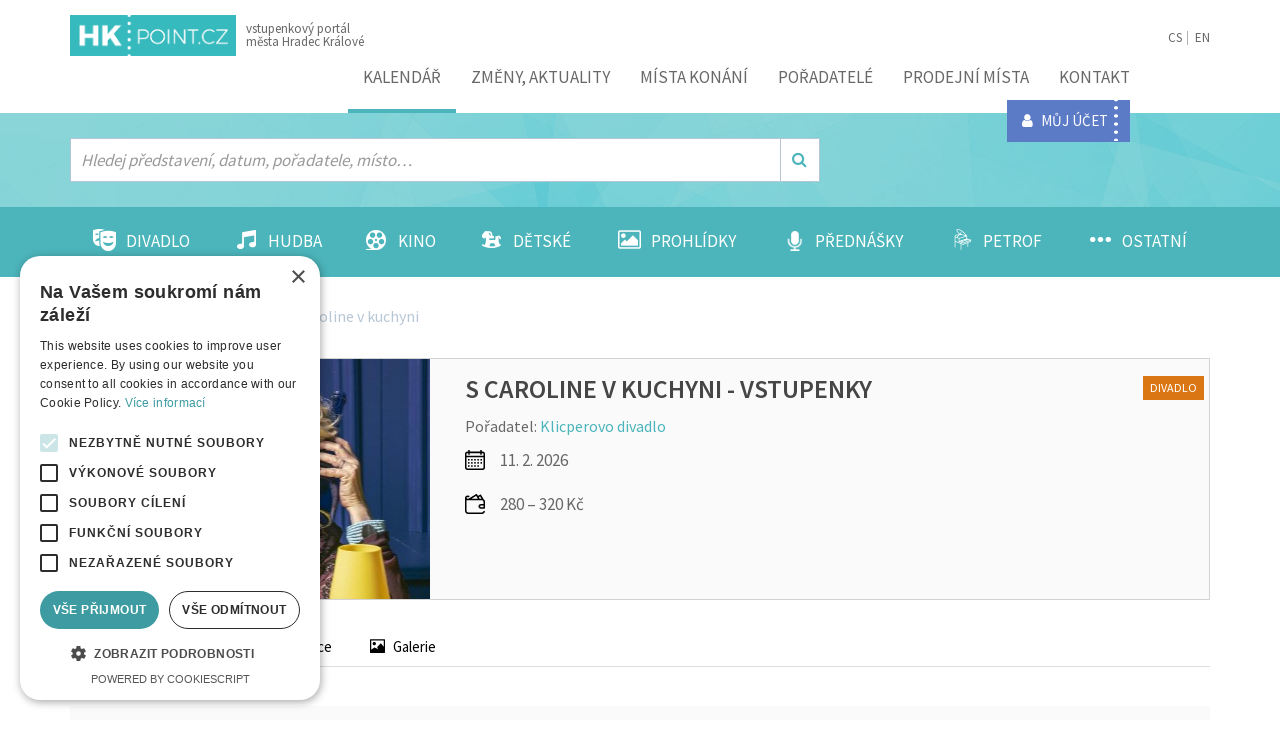

--- FILE ---
content_type: text/html; charset=utf-8
request_url: https://hkpoint.cz/cs/kalendar-akci/7340-s-caroline-v-kuchyni
body_size: 6713
content:
<!DOCTYPE html>
<html lang="cs">
<head>
  <script>
(function(w,d,s,l,i){w[l]=w[l]||[];w[l].push({'gtm.start':
  new Date().getTime(),event:'gtm.js'});var f=d.getElementsByTagName(s)[0],
  j=d.createElement(s),dl=l!='dataLayer'?'&l='+l:'';j.async=true;j.src=
  'https://www.googletagmanager.com/gtm.js?id='+i+dl;f.parentNode.insertBefore(j,f);
})(window,document,'script','dataLayer','GTM-NB2353PD');
</script>
 <script type="text/javascript" charset="UTF-8" src="//cdn.cookie-script.com/s/01c1a02cd4015e314c0ca0cca3c9b92d.js"></script>
	<script> var dataLayer = dataLayer || []; // Google Tag Manager</script>
	<meta charset="utf-8">
	<meta name="viewport" content="width=device-width, initial-scale=1, maximum-scale=1, user-scalable=0" />
	<meta name="description" content="Předprodej vstupenek online - eVstupenky na top akce">
	<meta name="keywords" content="Předprodej vstupenek, prodej vstupenek, online rezervace vstupenek, eticket, sms vstupenka, colosseum" />
	<meta name="author" content="Perfect System, s.r.o.">
	
    <link rel="shortcut icon" href="/templates/hkpoint/images/favicon.ico?v=2">
    <link href="https://fonts.googleapis.com/css?family=Source+Sans+Pro:300,400,600" rel="stylesheet">

    <base href="https://hkpoint.cz/cs/kalendar-akci/7340-s-caroline-v-kuchyni" />
	<meta http-equiv="content-type" content="text/html; charset=utf-8" />
	<meta name="description" content="S Caroline v kuchyni - Caroline má vlastní kuchařskou show, luxusní dům v drahé čtvrti a zrovna se chystá slavit, že její syn absolvoval na Cambridgi jako nejlepší z ročníku. Kromě toho má taky lehounký problém s pitím, za zády bulvární tisk, podivínskou osobní asistentku,…" />
	<meta name="generator" content="Joomla! - Open Source Content Management" />
	<title>S Caroline v kuchyni - HKPoint - Vstupenky, předplatné, předprodej</title>
	<link href="https://maxcdn.bootstrapcdn.com/font-awesome/4.7.0/css/font-awesome.min.css" rel="stylesheet" type="text/css" />
	<link href="https://hkpoint.cz//templates/hkpoint/css/loader.min.css" rel="stylesheet" type="text/css" />
	<link href="https://hkpoint.cz//templates/hkpoint/css/style_customer.css" rel="stylesheet" type="text/css" />
	<link href="/media/mod_languages/css/template.css?6d3a47dcc64855f89e25dad94148af8f" rel="stylesheet" type="text/css" />
	<script src="https://ajax.googleapis.com/ajax/libs/jquery/1.11.0/jquery.min.js" type="text/javascript"></script>
	<script src="https://hkpoint.cz/components/com_ticketseller/assets/js/ticketseller.min.js" type="text/javascript"></script>
	<script src="https://hkpoint.cz//templates/hkpoint/js/loader.min.js" type="text/javascript"></script>
	<script src="https://hkpoint.cz//components/com_ticketseller/assets/js/search.js" type="text/javascript"></script>
	<script src="/modules/mod_ticketseller_websale_external/js/jquery.xdomainrequest.min.js" type="text/javascript"></script>
	<script src="/modules/mod_ticketseller_websale_external/js/webSaleExternal.min.js" type="text/javascript"></script>
	<script type="text/javascript">

    var webSaleUrl = "https://hkpoint.colosseum.eu";
    var mrsid = "17";
    var language = "cs-CZ";
	</script>


	<link href="/templates/hkpoint/css/cookiescript.css" rel="stylesheet" type="text/css" />
    <!--[if lt IE 9]>
    <script src="https://hkpoint.cz//templates/hkpoint/js/html5shiv.js"></script>
    <script src="https://hkpoint.cz//templates/hkpoint/js/respond.min.js"></script>
    <![endif]-->
</head>
<body>
<noscript>
  <iframe src="https://www.googletagmanager.com/ns.html?id=GTM-NB2353PD"
  height="0" width="0" style="display:none;visibility:hidden"></iframe>
</noscript>
<!-- FB mess -->
<div id="fb-root"></div>
<script>(function (d, s, id) {
        var js, fjs = d.getElementsByTagName(s)[0];
        if (d.getElementById(id)) return;
        js = d.createElement(s);
        js.id = id;
        js.src = "//connect.facebook.net/cs_CZ/sdk.js#xfbml=1&version=v2.7";
        fjs.parentNode.insertBefore(js, fjs);
    }(document, 'script', 'facebook-jssdk'));</script>
<header class="bg-full">
	<nav class="navbar top-bar top-bar-main">
		<div class="container">
			<!-- Brand and toggle get grouped for better mobile display -->
			<div class="navbar-header">
				<button type="button" class="navbar-toggle collapsed" data-toggle="collapse" data-target="#top-menu">
					<span class="sr-only"></span>
					<span class="icon-bar t-bar"></span>
					<span class="icon-bar m-bar"></span>
					<span class="icon-bar b-bar"></span>
				</button>

				<div class="logo-up">
					<a href="https://hkpoint.cz/">
						<img src="https://hkpoint.cz//templates/hkpoint/images/logo.png" alt="" />
					</a>
				</div>
				<div class="sub-title">
					<span>vstupenkový portál</span>
					<span>města Hradec Králové</span>
				</div>
			</div>

			<div class="collapse navbar-collapse main-menu" id="top-menu">
			    <div class="top-menu-in">
				    <nav class="navbar" role="navigation">
			           		<div class="moduletable">
						

	<div class="top-in-menu">
		<span class="button menuButtonr">
		 <span class="sr-only">Menu</span>
		 <span class="icon-bar t-bar"></span>
		 <span class="icon-bar m-bar"></span>
		 <span class="icon-bar b-bar"></span>
		</span>
	    <ul class="more-menu nav navbar-nav navbar-right">
		<li class="item-120 selected"><a href="/cs/kalendar-akci" >Kalendář</a></li><li class="item-122"><a href="/cs/zmeny-a-aktuality" >ZMĚNY, AKTUALITY</a></li><li class="item-136"><a href="/cs/mista-konani" >Místa konání</a></li><li class="item-123"><a href="/cs/poradatele" >Pořadatelé</a></li><li class="item-124"><a href="/cs/prodejni-mista" >Prodejní místa</a></li><li class="item-125"><a href="/cs/kontakt" >Kontakt</a></li>	    </ul>
	</div>
		</div>
	
		            </nav>

				    <div class="login-box header-top">
					    		<div class="moduletable">
						﻿<ul class="nav navbar-nav navbar-right">
			
<li class="dropdown">
	<a id="accountBtn" href="#" ><i class="fa fa-user" aria-hidden="true"></i>
		<span>Můj účet</span>
	</a>
</li>
		<li class="logout">
		<a id="logoutBtn" href="/" style="display:none"><i class="fa fa-sign-out" aria-hidden="true"></i>
			<span>Odhlásit</span></a>
	</li>
</ul>



		</div>
	
				    </div>

				    <div class="visible-xs xs-submenu">
				    	<ul class="nav navbar-nav  categories">
				<!-- Categories list -->
					<li>
				<a href="/cs/kalendar-akci/2-divadlo/1">
					<span class="sub-item fa-theatre" aria-hidden="true"></span> <span class="cat-item">Divadlo</span>
				</a>
			</li>
					<li>
				<a href="/cs/kalendar-akci/4-hudba/1">
					<span class="sub-item fa-music" aria-hidden="true"></span> <span class="cat-item">Hudba</span>
				</a>
			</li>
					<li>
				<a href="/cs/kalendar-akci/5-kino/1">
					<span class="sub-item fa-film" aria-hidden="true"></span> <span class="cat-item">Kino</span>
				</a>
			</li>
					<li>
				<a href="/cs/kalendar-akci/1-detske/1">
					<span class="sub-item fa-child" aria-hidden="true"></span> <span class="cat-item">Dětské</span>
				</a>
			</li>
					<li>
				<a href="/cs/kalendar-akci/3-prohlidky/1">
					<span class="sub-item fa-tours" aria-hidden="true"></span> <span class="cat-item">Prohlídky</span>
				</a>
			</li>
					<li>
				<a href="/cs/kalendar-akci/7-prednasky/1">
					<span class="sub-item fa-lecture" aria-hidden="true"></span> <span class="cat-item">Přednášky</span>
				</a>
			</li>
					<li>
				<a href="/cs/kalendar-akci/8-petrof/1">
					<span class="sub-item fa-university" aria-hidden="true"></span> <span class="cat-item">PETROF</span>
				</a>
			</li>
					<li>
				<a href="/cs/kalendar-akci/6-ostatni/1">
					<span class="sub-item fa-more" aria-hidden="true"></span> <span class="cat-item">Ostatní</span>
				</a>
			</li>
			</ul>
	
				    </div>

				    <div class="block-languages">
				        		<div class="moduletable">
						<div class="mod-languages">

	<ul class="lang-inline" dir="ltr">
									<li class="lang-active">
			<a href="https://hkpoint.cz/cs/kalendar-akci/7340-s-caroline-v-kuchyni">
							CS						</a>
			</li>
								<li>
			<a href="/en/calendar">
							EN						</a>
			</li>
				</ul>

</div>
		</div>
	
			        </div>

                </div>
			</div>


		</div><!-- /.container -->
	</nav><!-- /.navbar -->

</header>

<!--
<div class="bg-full-white">
	
</div>
-->

<header class="header-bottom">
    <nav class="navbar bottom-bar" role="navigation">
        <div class="container container-screen">
            <div class="row">
                <!-- Brand and toggle get grouped for better mobile display -->

                <div class="navbar-header search col-md-8 col-sm-8 col-xs-12">
                    <div id="custom-search-input">
                        <div class="input-group">
                            <input id="mainSearch" type="text" class="search-query form-control"
                                   placeholder="Hledej představení, datum, pořadatele, místo…"/>
                            <span class="input-group-btn">
                                <button id="search-button" class="btn" type="button">
                                    <i class="fa fa-search" aria-hidden="true"></i>
                                </button>
                                </span>
						</div>
					</div>
					<!-- search details -->
					<div id="searchResultsWrap"></div>
					<!-- search details -->
				</div>

				<div class="col-md-4 col-sm-4 hidden-xs login-box header-top">
					
				</div>

			</div><!-- /.container -->
		</div>
	</nav>
	
</header>

<!-- MAIN -->
<div id="submenu">
    <div class="container">
        <nav class="navbar" role="navigation">
			<ul class="nav navbar-nav  categories">
				<!-- Categories list -->
					<li>
				<a href="/cs/kalendar-akci/2-divadlo/1">
					<span class="sub-item fa-theatre" aria-hidden="true"></span> <span class="cat-item">Divadlo</span>
				</a>
			</li>
					<li>
				<a href="/cs/kalendar-akci/4-hudba/1">
					<span class="sub-item fa-music" aria-hidden="true"></span> <span class="cat-item">Hudba</span>
				</a>
			</li>
					<li>
				<a href="/cs/kalendar-akci/5-kino/1">
					<span class="sub-item fa-film" aria-hidden="true"></span> <span class="cat-item">Kino</span>
				</a>
			</li>
					<li>
				<a href="/cs/kalendar-akci/1-detske/1">
					<span class="sub-item fa-child" aria-hidden="true"></span> <span class="cat-item">Dětské</span>
				</a>
			</li>
					<li>
				<a href="/cs/kalendar-akci/3-prohlidky/1">
					<span class="sub-item fa-tours" aria-hidden="true"></span> <span class="cat-item">Prohlídky</span>
				</a>
			</li>
					<li>
				<a href="/cs/kalendar-akci/7-prednasky/1">
					<span class="sub-item fa-lecture" aria-hidden="true"></span> <span class="cat-item">Přednášky</span>
				</a>
			</li>
					<li>
				<a href="/cs/kalendar-akci/8-petrof/1">
					<span class="sub-item fa-university" aria-hidden="true"></span> <span class="cat-item">PETROF</span>
				</a>
			</li>
					<li>
				<a href="/cs/kalendar-akci/6-ostatni/1">
					<span class="sub-item fa-more" aria-hidden="true"></span> <span class="cat-item">Ostatní</span>
				</a>
			</li>
			</ul>
	
        </nav>
    </div>
</div>

<section id="wrapper">
    <div id="main" class="section">
		            <div class="container">
				                <div id="main-top">
                    <div class="col-md-12 no-padding">
                        		<div class="moduletable">
						
<ul itemscope itemtype="https://schema.org/BreadcrumbList" class="breadcrumb">
			<!--
		<li class="active">
			<span class="divider icon-location"></span>
		</li>
	-->
	
				<li itemprop="itemListElement" itemscope itemtype="https://schema.org/ListItem">
									<a itemprop="item" href="/cs/" class="pathway"><span itemprop="name">Úvodní stránka</span></a>
				
									<span class="divider">
						 					</span>
								<meta itemprop="position" content="1">
			</li>
					<li itemprop="itemListElement" itemscope itemtype="https://schema.org/ListItem">
									<a itemprop="item" href="/cs/kalendar-akci" class="pathway"><span itemprop="name">Kalendář</span></a>
				
									<span class="divider">
						 					</span>
								<meta itemprop="position" content="2">
			</li>
					<li itemprop="itemListElement" itemscope itemtype="https://schema.org/ListItem" class="active">
				<span itemprop="name">
					S Caroline v kuchyni				</span>
				<meta itemprop="position" content="3">
			</li>
		</ul>
		</div>
	
                        <div id="system-message-container">
	</div>

                    </div>
                </div>
								                    <div id="mainbody" class="col-xs-12 no-padding">
                        <div class="section section-action-detail">
    <div class="row item-top flex-box">
        <div class="col-md-4 col-sm-6 col-xs-12 no-padding col-1-detail">
            <div class="img-detail">
                <div class="bg-size-main" style="background-image: url('https://storage.colosseum.eu/Content/data/0182/titles/ec851303-7331-48e4-8bad-1b3c134f86d2.jpg');">

                </div>
            </div>
        </div>
        <div class="col-md-6 col-sm-12 col-xs-12 item-top-in col-2-detail">
            <h1>S Caroline v kuchyni - Vstupenky</h1>
                            Pořadatel:
                <a href="/cs/poradatele/182-klicperovo-divadlo">Klicperovo divadlo</a>
                                     <div class="col-2-detail-items">
                <div class="date">
                                        
                    <img class="fa icon-calendar" src="https://hkpoint.cz/templates/hkpoint/images/icon_calendar_b.svg" /> 
                    <span class="dates">
                        11. 2. 2026						
                    </span>
                </div>
                                                    <div class="price">
                        <img class="fa icon-price" src="https://hkpoint.cz/templates/hkpoint/images/icon_price_b.svg" /> 
                        <span class="price-in">
    						280 – 320 Kč    					</span>
                    </div>
                            </div>
            <div class="description-short">
                <p></p>
            </div>
        </div>

        <div class="col-md-2 col-sm-6 col-xs-12 col-3-detail">
            <div class="status-event detail">
                <div class="block-tags">
                <span class="tag property theater">Divadlo</span>
                   
                </div>                                
            </div>
            <div class="img-detail">
                            </div>
        </div>
    </div>
    <div class="nav-center">
        <a href="#" name="tabs"></a>
        <ul id="myTab" class="nav nav-tabs detail-tab" role="tablist" style="margin-bottom: 15px;">
            <li role="presentation" class="active">
                <a href="#tickets" aria-controls="description" role="tab" data-toggle="tab">
                    <span class="glyphicon glyphicon-tags"></span> <span class="tabs-text">Vstupenky</span></a>
            </li>
                            <li role="presentation">
                    <a href="#description" aria-controls="description" role="tab" data-toggle="tab">
                        <span class="glyphicon glyphicon-list-alt"></span>
                        <span class="tabs-text">Další informace</span></a>
                </li>
                                        <li role="presentation">
                    <a href="#photogalery" data-toggle="tab"><span class="glyphicon glyphicon-picture"></span>
                        <span class="tabs-text">Galerie</span>
                    </a>
                </li>
                                </ul>
        <div id="myTabContent" class="tab-content">

            <div class="tab-pane fade in active" id="tickets">
                <div id="events-content" class="item-tickets">
                    
﻿
            <div class="row item-tickets-inner no-margin" itemscope itemtype="http://schema.org/Event">
            <div class="col-xs-12">
                <div class="item-tickets-in" class="name-place">
                    <div class="title" itemprop="name">
                                                    S Caroline v kuchyni - Torben Betts                                            </div>
                    <div class="address" itemprop="location">
                                                    <a href="/cs/mista-konani/4-klicperovo-divadlo">
                                Klicperovo divadlo - hlavní scéna, Hradec Králové                            </a>
                                            </div>
                    <div class="time" itemprop="startDate" content="2026-02-11 19:00:00">
                        <span>st, 11. 2. 2026</span>
                        19:00                        
                                                    <br>
                            <span>
							Volná místa                                :
                                79						    </span>
                        
                        <div class="btn-buy">
                            <form action="https://hkpoint.colosseum.eu/hall" method="post" id="tickets_33066"><input type="hidden" name="successRedirect" value="https://hkpoint.cz/" /><input type="hidden" name="failedRedirect" value="https://hkpoint.cz/cs/kalendar-akci/7340-s-caroline-v-kuchyni" /><input type="hidden" name="eventid" value="33066" /><input type="hidden" name="language" value="cs-CZ" /><input type="hidden" name="mrsid" value="17" /></form>                                                                                        <a class="btn default-btn btn-sm" role="button" href="javascript:{}"
                                   onclick="document.getElementById('tickets_33066').submit(); return false;">
                                    Vstupenky</a>
                                                    </div>
                    </div>

                </div>
            </div>
        </div>
                    </div>
                <!-- Events pagination -->

            </div>

            <div class="tab-pane fade in" id="description">
                <p>
                    Caroline má vlastní kuchařskou show, luxusní dům v drahé čtvrti a zrovna se chystá slavit, že její syn absolvoval na Cambridgi jako nejlepší z ročníku. Kromě toho má taky lehounký problém s pitím, za zády bulvární tisk, podivínskou osobní asistentku, manžela, který tráví většinu času na golfu, tak trochu poměr s mladším řemeslníkem a narůstající pocit, že něco není v pořádku. Bouřka, ke které se schyluje, nebude jenom za okny.<BR><BR>Komedie úspěšného britského dramatika Torbena Bettse (v Klicperově divadle jste mohli vidět úspěšnou inscenaci Vincenc) staví na vynikajících dialozích a černém humoru. Premiéru měla v červnu 2018 ve známém londýnském Park Theatre a okamžitě se stala diváckým hitem a získala řadu pozitivních kritik. Klicperovo divadlo ji uvede v české premiéře v režii Jana Holce (režiséra inscenací Doma, jsem zlato a Fernando Krapp mi napsal dopis).                </p>
            </div>
                            <div class="tab-pane fade" id="photogalery">
                    <div class="gal-container">
                        

    <div class="col-md-4 col-sm-6 col-xs-12 gal-item">
        <div class="box">
            <a href="/images/klicperovodivadlo/inscenace/caroline/S-Caroline-v-kuchyni-foto-Patrik-Borecky-1.jpg" data-target="#0">
                <img src="/images/klicperovodivadlo/inscenace/caroline/S-Caroline-v-kuchyni-foto-Patrik-Borecky-1.jpg">
            </a>
        </div>
    </div>
    <div class="col-md-4 col-sm-6 col-xs-12 gal-item">
        <div class="box">
            <a href="/images/klicperovodivadlo/inscenace/caroline/S-Caroline-v-kuchyni-foto-Patrik-Borecky-10.jpg" data-target="#1">
                <img src="/images/klicperovodivadlo/inscenace/caroline/S-Caroline-v-kuchyni-foto-Patrik-Borecky-10.jpg">
            </a>
        </div>
    </div>
    <div class="col-md-4 col-sm-6 col-xs-12 gal-item">
        <div class="box">
            <a href="/images/klicperovodivadlo/inscenace/caroline/S-Caroline-v-kuchyni-foto-Patrik-Borecky-11.jpg" data-target="#2">
                <img src="/images/klicperovodivadlo/inscenace/caroline/S-Caroline-v-kuchyni-foto-Patrik-Borecky-11.jpg">
            </a>
        </div>
    </div>
    <div class="col-md-4 col-sm-6 col-xs-12 gal-item">
        <div class="box">
            <a href="/images/klicperovodivadlo/inscenace/caroline/S-Caroline-v-kuchyni-foto-Patrik-Borecky-12.jpg" data-target="#3">
                <img src="/images/klicperovodivadlo/inscenace/caroline/S-Caroline-v-kuchyni-foto-Patrik-Borecky-12.jpg">
            </a>
        </div>
    </div>
    <div class="col-md-4 col-sm-6 col-xs-12 gal-item">
        <div class="box">
            <a href="/images/klicperovodivadlo/inscenace/caroline/S-Caroline-v-kuchyni-foto-Patrik-Borecky-2.jpg" data-target="#4">
                <img src="/images/klicperovodivadlo/inscenace/caroline/S-Caroline-v-kuchyni-foto-Patrik-Borecky-2.jpg">
            </a>
        </div>
    </div>
    <div class="col-md-4 col-sm-6 col-xs-12 gal-item">
        <div class="box">
            <a href="/images/klicperovodivadlo/inscenace/caroline/S-Caroline-v-kuchyni-foto-Patrik-Borecky-3.jpg" data-target="#5">
                <img src="/images/klicperovodivadlo/inscenace/caroline/S-Caroline-v-kuchyni-foto-Patrik-Borecky-3.jpg">
            </a>
        </div>
    </div>
    <div class="col-md-4 col-sm-6 col-xs-12 gal-item">
        <div class="box">
            <a href="/images/klicperovodivadlo/inscenace/caroline/S-Caroline-v-kuchyni-foto-Patrik-Borecky-4.jpg" data-target="#6">
                <img src="/images/klicperovodivadlo/inscenace/caroline/S-Caroline-v-kuchyni-foto-Patrik-Borecky-4.jpg">
            </a>
        </div>
    </div>
    <div class="col-md-4 col-sm-6 col-xs-12 gal-item">
        <div class="box">
            <a href="/images/klicperovodivadlo/inscenace/caroline/S-Caroline-v-kuchyni-foto-Patrik-Borecky-5.jpg" data-target="#7">
                <img src="/images/klicperovodivadlo/inscenace/caroline/S-Caroline-v-kuchyni-foto-Patrik-Borecky-5.jpg">
            </a>
        </div>
    </div>
    <div class="col-md-4 col-sm-6 col-xs-12 gal-item">
        <div class="box">
            <a href="/images/klicperovodivadlo/inscenace/caroline/S-Caroline-v-kuchyni-foto-Patrik-Borecky-6.jpg" data-target="#8">
                <img src="/images/klicperovodivadlo/inscenace/caroline/S-Caroline-v-kuchyni-foto-Patrik-Borecky-6.jpg">
            </a>
        </div>
    </div>
    <div class="col-md-4 col-sm-6 col-xs-12 gal-item">
        <div class="box">
            <a href="/images/klicperovodivadlo/inscenace/caroline/S-Caroline-v-kuchyni-foto-Patrik-Borecky-7.jpg" data-target="#9">
                <img src="/images/klicperovodivadlo/inscenace/caroline/S-Caroline-v-kuchyni-foto-Patrik-Borecky-7.jpg">
            </a>
        </div>
    </div>
    <div class="col-md-4 col-sm-6 col-xs-12 gal-item">
        <div class="box">
            <a href="/images/klicperovodivadlo/inscenace/caroline/S-Caroline-v-kuchyni-foto-Patrik-Borecky-8.jpg" data-target="#10">
                <img src="/images/klicperovodivadlo/inscenace/caroline/S-Caroline-v-kuchyni-foto-Patrik-Borecky-8.jpg">
            </a>
        </div>
    </div>
    <div class="col-md-4 col-sm-6 col-xs-12 gal-item">
        <div class="box">
            <a href="/images/klicperovodivadlo/inscenace/caroline/S-Caroline-v-kuchyni-foto-Patrik-Borecky-9.jpg" data-target="#11">
                <img src="/images/klicperovodivadlo/inscenace/caroline/S-Caroline-v-kuchyni-foto-Patrik-Borecky-9.jpg">
            </a>
        </div>
    </div>


                    </div>
                </div>
                                </div>
    </div>
</div>
                    </div>
				
							</div>
		</div>
		<!-- END MAIN    -->

	    <!-- ACTUAL INFO -->
	    		<!-- END ACTUAL INFO -->

        <!-- PARTNERS MODULE -->
        <div class="section under-bottom">
            <div class="container main-loga-media">
                		<div class="moduletable">
						
    <div class="ticketseller-orgcarousel">
                    <div class="block-partneri block-partneri-small flex-box flex-center">
                        <!-- Carousel items -->
                                                    <div class="col-md-3 col-xs-4 text-center">
                                                <a alt="Filharmonie Hradec Králové"
                           href="/cs/poradatele/183-filharmonie-hradec-kralove">
                            <img src="/images/ticketseller/loga_web_2025/FHK_2025_-_vt.png"
                                 alt="Filharmonie Hradec Králové">
                        </a>
                    </div>
                                                        <div class="col-md-3 col-xs-4 text-center">
                                                <a alt="Studijní a vědecká knihovna v Hradci Králové"
                           href="/cs/poradatele/1420-studijni-a-vedecka-knihovna-v-hradci-kralove">
                            <img src="/images/ticketseller/loga_web_2025/12.png"
                                 alt="Studijní a vědecká knihovna v Hradci Králové">
                        </a>
                    </div>
                                                        <div class="col-md-3 col-xs-4 text-center">
                                                <a alt="Divadlo Drak"
                           href="/cs/poradatele/184-divadlo-drak">
                            <img src="/images/ticketseller/loga_web_2025/6.png"
                                 alt="Divadlo Drak">
                        </a>
                    </div>
                                                        <div class="col-md-3 col-xs-4 text-center">
                                                <a alt="Ostatní pořadatelé"
                           href="/cs/poradatele/839-ostatni-poradatele">
                            <img src="/images/ticketseller/loga_web_2025/4.png"
                                 alt="Ostatní pořadatelé">
                        </a>
                    </div>
                                                        <div class="col-md-3 col-xs-4 text-center">
                                                <a alt="Filharmonie Hradec Králové -  Ostatní pořadatelé"
                           href="/cs/poradatele/1416-filharmonie-hradec-kralove-ostatni-poradatele">
                            <img src="/images/ticketseller/loga_web_2025/3.png"
                                 alt="Filharmonie Hradec Králové -  Ostatní pořadatelé">
                        </a>
                    </div>
                                                        <div class="col-md-3 col-xs-4 text-center">
                                                <a alt="Destinační společnost Hradecko, z. s."
                           href="/cs/poradatele/181-destinacni-spolecnost-hradecko-z-s">
                            <img src="/images/ticketseller/loga_web_2025/8.png"
                                 alt="Destinační společnost Hradecko, z. s.">
                        </a>
                    </div>
                                                        <div class="col-md-3 col-xs-4 text-center">
                                                <a alt="Hvězdárna a planetárium v Hradci Králové"
                           href="/cs/poradatele/729-hvezdarna-a-planetarium-v-hradci-kralove">
                            <img src="/images/ticketseller/loga_web_2025/1.png"
                                 alt="Hvězdárna a planetárium v Hradci Králové">
                        </a>
                    </div>
                                                        <div class="col-md-3 col-xs-4 text-center">
                                                <a alt="Hradecká kulturní a vzdělávací společnost s.r.o."
                           href="/cs/poradatele/1938-hradecka-kulturni-a-vzdelavaci-spolecnost-s-r-o">
                            <img src="/images/ticketseller/loga_web_2025/HKVS_2025.png"
                                 alt="Hradecká kulturní a vzdělávací společnost s.r.o.">
                        </a>
                    </div>
                                                        <div class="col-md-3 col-xs-4 text-center">
                                                <a alt="Bio Central"
                           href="/cs/poradatele/569-bio-central">
                            <img src="/images/ticketseller/loga_web_2025/11.png"
                                 alt="Bio Central">
                        </a>
                    </div>
                                                        <div class="col-md-3 col-xs-4 text-center">
                                                <a alt="Knihovna města Hradce Králové"
                           href="/cs/poradatele/1550-knihovna-mesta-hradce-kralove">
                            <img src="/images/ticketseller/loga_web_2025/KmHK_2025.png"
                                 alt="Knihovna města Hradce Králové">
                        </a>
                    </div>
                                                        <div class="col-md-3 col-xs-4 text-center">
                                                <a alt="Klicperovo divadlo"
                           href="/cs/poradatele/182-klicperovo-divadlo">
                            <img src="/images/ticketseller/loga_web_2025/9.png"
                                 alt="Klicperovo divadlo">
                        </a>
                    </div>
                                    </div>
            </div>
    </div>

<script type="text/javascript">
    jQuery(document).ready(function ($) {

        $('#org-carousel-94').owlCarousel(
            {
            autoplay: true,
            autoplayTimeout: 2500,
            responsive: {
                0: {
                    items: 2
                },
                400: {
                    items: 2
                },
                600: {
                    items: 3
                },
                1000: {
                    items: 7
                }
            }
        });
    });

</script>		</div>
	
            </div>
        </div>

        <!-- END PARTNERS MODULE -->

</section>

<div class="section footer-bottom">
    <div class="container">
     
    </div>
</div>

<!--/#bottom-->
<footer>
    <div class="container">
        <div class="row flex-box">
            <div class="col-sm-8 col-xs-12">
                <p>
                    &copy; 2026, HKPOINT.CZ - Všechna práva vyhrazena.                                        <a href='/obchodni-podminky'>
                        Obchodní podmínky                        
                    </a>  
                                    </p>               
                         
                <p>Provozovatel:
                    <a target="_blank" href="https://hradecko.info/"
                       title="Destinační společnost Hradecko, z. s">
                        Destinační společnost Hradecko, z. s.,
                    </a>
                    Velké náměstí 34/42, 500 03 Hradec Králové
                </p>
                <p>Kód:
                    <a target="_blank" href="https://www.colosseum.eu" title="Perfect System s.r.o.">Perfect System
                        s.r.o.</a>,
					Grafický návrh:
                    <a target="_blank" href="http://www.fifty-50.cz/" title="FiftyFifty kreativní agentura s.r.o.">FiftyFifty
                        kreativní agentura s.r.o.</a>
                </p>
            </div>
            <div class="col-sm-4 hidden-xs flex-align-right">
                <div class="cards">
                    <div class="cards-image">
                        <img class="img-responsive"
                             src="https://hkpoint.cz//templates/hkpoint/images/logo_f_1.png"
                             alt="visa" title="visa">
                    </div>
                    <div class="cards-image">
                        <img class="img-responsive"
                             src="https://hkpoint.cz//templates/hkpoint/images/logo_f_2.png"
                             alt="maestro" title="maestro">
                    </div>
                    <div class="cards-image">
                        <img class="img-responsive"
                             src="https://hkpoint.cz//templates/hkpoint/images/logo_f_3.png"
                             alt="master" title="master">
                    </div>
                </div>
            </div>
        </div>
    </div>
</footer>

<script type="text/javascript">

    jQuery(function ($) {
        var hash = window.location.hash;
        hash && $('#myTab a[href="' + hash + '"]').tab('show');
    });

    jQuery(function ($) {

        $('.gal-item a').lightbox();
        if ($('#myTabs').length) {
            $('#myTabs').tabCollapse();
        }
    })

    jQuery(document).ready(function ($) {

        $("#owl-carousel").owlCarousel({

            autoPlay: 20000,
            navigation: true,
            navigationText: ["prev", "next"],
            items: 6,
            itemsDesktop: [1199, 3],
            itemsDesktopSmall: [979, 3],
            itemsTablet: [768, 3],

            itemsMobile: [498, 2]

        });
    });

</script>
</body>

</html>



--- FILE ---
content_type: text/css
request_url: https://hkpoint.cz//templates/hkpoint/css/loader.min.css
body_size: 41526
content:
@charset "UTF-8";@import url(https://fonts.googleapis.com/css?family=Source+Sans+Pro:400,600,700);@import url(https://fonts.googleapis.com/css?family=Roboto+Condensed:400,300,700&subset=latin,latin-ext);@import url(https://fonts.googleapis.com/css?family=Roboto:400,500,700,300&subset=latin,latin-ext);/*!
 * Bootstrap v3.3.7 (http://getbootstrap.com)
 * Copyright 2011-2016 Twitter, Inc.
 * Licensed under MIT (https://github.com/twbs/bootstrap/blob/master/LICENSE)
 *//*! normalize.css v3.0.3 | MIT License | github.com/necolas/normalize.css */.owl-carousel,.owl-carousel .owl-item,.owl-theme .owl-dots,.owl-theme .owl-nav,html{-webkit-tap-highlight-color:transparent}.active-mounth li,.breadcrumb,.calendar-block-href ul.block-calendar li,.carousel-indicators,.contact-wrap .contact-sidebar li,.contact-wrap .contact-sidebar ol,.contact-wrap .contact-sidebar ul,.dropdown-menu,.list-inline,.list-unstyled,.media-list,.nav,.pager,.ranges ul,.tickets-sale .features-tickets li,.tickets-sale .features-tickets ol,.tickets-sale .features-tickets ul,.top-bar .social-share,.ui-helper-reset{list-style:none}article,aside,details,figcaption,figure,footer,header,hgroup,main,menu,nav,section,summary{display:block}audio,canvas,progress,video{display:inline-block;vertical-align:baseline}audio:not([controls]){display:none;height:0}[hidden],template{display:none}a{background-color:transparent}a:active,a:hover{outline:0}b,optgroup,strong{font-weight:700}dfn{font-style:italic}mark{background:#ff0;color:#000}sub,sup{font-size:75%;line-height:0;position:relative;vertical-align:baseline}sup{top:-.5em}sub{bottom:-.25em}img{border:0;vertical-align:middle}svg:not(:root){overflow:hidden}hr{-webkit-box-sizing:content-box;box-sizing:content-box;margin-top:22px;margin-bottom:22px}pre,textarea{overflow:auto}code,kbd,pre,samp{font-size:1em}button,input,optgroup,select,textarea{color:inherit;font:inherit;margin:0}button{overflow:visible}button,select{text-transform:none}button,html input[type=button],input[type=reset],input[type=submit]{-webkit-appearance:button;cursor:pointer}button[disabled],html input[disabled]{cursor:default}button::-moz-focus-inner,input::-moz-focus-inner{border:0;padding:0}input[type=checkbox],input[type=radio]{-webkit-box-sizing:border-box;box-sizing:border-box;padding:0}input[type=number]::-webkit-inner-spin-button,input[type=number]::-webkit-outer-spin-button{height:auto}input[type=search]::-webkit-search-cancel-button,input[type=search]::-webkit-search-decoration{-webkit-appearance:none}/*! Source: https://github.com/h5bp/html5-boilerplate/blob/master/src/css/main.css */@media print{blockquote,img,pre,tr{page-break-inside:avoid}*,:after,:before{background:0 0!important;color:#000!important;-webkit-box-shadow:none!important;box-shadow:none!important;text-shadow:none!important}a,a:visited{text-decoration:underline}a[href]:after{content:" (" attr(href) ")"}abbr[title]:after{content:" (" attr(title) ")"}a[href^="#"]:after,a[href^="javascript:"]:after{content:""}blockquote,pre{border:1px solid #999}thead{display:table-header-group}img{max-width:100%!important}h2,h3,p{orphans:3;widows:3}h2,h3{page-break-after:avoid}.navbar{display:none}.btn>.caret,.dropup>.btn>.caret{border-top-color:#000!important}.label{border:1px solid #000}.table{border-collapse:collapse!important}.table td,.table th{background-color:#fff!important}.table-bordered td,.table-bordered th{border:1px solid #ddd!important}}.btn,.btn-danger.active,.btn-danger:active,.btn-default.active,.btn-default:active,.btn-info.active,.btn-info:active,.btn-primary.active,.btn-primary:active,.btn-success.active,.btn-success:active,.btn-warning.active,.btn-warning:active,.btn.active,.btn:active,.dropdown-menu>.disabled>a:focus,.dropdown-menu>.disabled>a:hover,.form-control,.navbar-toggle,.open>.btn-danger.dropdown-toggle,.open>.btn-default.dropdown-toggle,.open>.btn-info.dropdown-toggle,.open>.btn-primary.dropdown-toggle,.open>.btn-success.dropdown-toggle,.open>.btn-warning.dropdown-toggle{background-image:none}.checkbox-inline,.glyphicon,.img-thumbnail,.list-inline>li,.radio-inline,label{display:inline-block}.img-thumbnail,body{background-color:#fff}@font-face{font-family:'Glyphicons Halflings';src:url(../fonts/bootstrap/glyphicons-halflings-regular.eot?1448361424);src:url(../fonts/bootstrap/glyphicons-halflings-regular.eot?&1448361424#iefix) format("embedded-opentype"),url(../fonts/bootstrap/glyphicons-halflings-regular.woff2?1448361424) format("woff2"),url(../fonts/bootstrap/glyphicons-halflings-regular.woff?1448361424) format("woff"),url(../fonts/bootstrap/glyphicons-halflings-regular.ttf?1448361424) format("truetype"),url(../fonts/bootstrap/glyphicons-halflings-regular.svg?1448361424#glyphicons_halflingsregular) format("svg")}.glyphicon{position:relative;top:1px;font-family:'Glyphicons Halflings';font-style:normal;font-weight:400;line-height:1;-webkit-font-smoothing:antialiased;-moz-osx-font-smoothing:grayscale}.glyphicon-asterisk:before{content:"\002a"}.glyphicon-plus:before{content:"\002b"}.glyphicon-eur:before,.glyphicon-euro:before{content:"\20ac"}.glyphicon-minus:before{content:"\2212"}.glyphicon-cloud:before{content:"\2601"}.glyphicon-envelope:before{content:"\2709"}.glyphicon-pencil:before{content:"\270f"}.glyphicon-glass:before{content:"\e001"}.glyphicon-music:before{content:"\e002"}.glyphicon-search:before{content:"\e003"}.glyphicon-heart:before{content:"\e005"}.glyphicon-star:before{content:"\e006"}.glyphicon-star-empty:before{content:"\e007"}.glyphicon-user:before{content:"\e008"}.glyphicon-film:before{content:"\e009"}.glyphicon-th-large:before{content:"\e010"}.glyphicon-th:before{content:"\e011"}.glyphicon-th-list:before{content:"\e012"}.glyphicon-ok:before{content:"\e013"}.glyphicon-remove:before{content:"\e014"}.glyphicon-zoom-in:before{content:"\e015"}.glyphicon-zoom-out:before{content:"\e016"}.glyphicon-off:before{content:"\e017"}.glyphicon-signal:before{content:"\e018"}.glyphicon-cog:before{content:"\e019"}.glyphicon-trash:before{content:"\e020"}.glyphicon-home:before{content:"\e021"}.glyphicon-file:before{content:"\e022"}.glyphicon-time:before{content:"\e023"}.glyphicon-road:before{content:"\e024"}.glyphicon-download-alt:before{content:"\e025"}.glyphicon-download:before{content:"\e026"}.glyphicon-upload:before{content:"\e027"}.glyphicon-inbox:before{content:"\e028"}.glyphicon-play-circle:before{content:"\e029"}.glyphicon-repeat:before{content:"\e030"}.glyphicon-refresh:before{content:"\e031"}.glyphicon-list-alt:before{content:"\e032"}.glyphicon-lock:before{content:"\e033"}.glyphicon-flag:before{content:"\e034"}.glyphicon-headphones:before{content:"\e035"}.glyphicon-volume-off:before{content:"\e036"}.glyphicon-volume-down:before{content:"\e037"}.glyphicon-volume-up:before{content:"\e038"}.glyphicon-qrcode:before{content:"\e039"}.glyphicon-barcode:before{content:"\e040"}.glyphicon-tag:before{content:"\e041"}.glyphicon-tags:before{content:"\e042"}.glyphicon-book:before{content:"\e043"}.glyphicon-bookmark:before{content:"\e044"}.glyphicon-print:before{content:"\e045"}.glyphicon-camera:before{content:"\e046"}.glyphicon-font:before{content:"\e047"}.glyphicon-bold:before{content:"\e048"}.glyphicon-italic:before{content:"\e049"}.glyphicon-text-height:before{content:"\e050"}.glyphicon-text-width:before{content:"\e051"}.glyphicon-align-left:before{content:"\e052"}.glyphicon-align-center:before{content:"\e053"}.glyphicon-align-right:before{content:"\e054"}.glyphicon-align-justify:before{content:"\e055"}.glyphicon-list:before{content:"\e056"}.glyphicon-indent-left:before{content:"\e057"}.glyphicon-indent-right:before{content:"\e058"}.glyphicon-facetime-video:before{content:"\e059"}.glyphicon-picture:before{content:"\e060"}.glyphicon-map-marker:before{content:"\e062"}.glyphicon-adjust:before{content:"\e063"}.glyphicon-tint:before{content:"\e064"}.glyphicon-edit:before{content:"\e065"}.glyphicon-share:before{content:"\e066"}.glyphicon-check:before{content:"\e067"}.glyphicon-move:before{content:"\e068"}.glyphicon-step-backward:before{content:"\e069"}.glyphicon-fast-backward:before{content:"\e070"}.glyphicon-backward:before{content:"\e071"}.glyphicon-play:before{content:"\e072"}.glyphicon-pause:before{content:"\e073"}.glyphicon-stop:before{content:"\e074"}.glyphicon-forward:before{content:"\e075"}.glyphicon-fast-forward:before{content:"\e076"}.glyphicon-step-forward:before{content:"\e077"}.glyphicon-eject:before{content:"\e078"}.glyphicon-chevron-left:before{content:"\e079"}.glyphicon-chevron-right:before{content:"\e080"}.glyphicon-plus-sign:before{content:"\e081"}.glyphicon-minus-sign:before{content:"\e082"}.glyphicon-remove-sign:before{content:"\e083"}.glyphicon-ok-sign:before{content:"\e084"}.glyphicon-question-sign:before{content:"\e085"}.glyphicon-info-sign:before{content:"\e086"}.glyphicon-screenshot:before{content:"\e087"}.glyphicon-remove-circle:before{content:"\e088"}.glyphicon-ok-circle:before{content:"\e089"}.glyphicon-ban-circle:before{content:"\e090"}.glyphicon-arrow-left:before{content:"\e091"}.glyphicon-arrow-right:before{content:"\e092"}.glyphicon-arrow-up:before{content:"\e093"}.glyphicon-arrow-down:before{content:"\e094"}.glyphicon-share-alt:before{content:"\e095"}.glyphicon-resize-full:before{content:"\e096"}.glyphicon-resize-small:before{content:"\e097"}.glyphicon-exclamation-sign:before{content:"\e101"}.glyphicon-gift:before{content:"\e102"}.glyphicon-leaf:before{content:"\e103"}.glyphicon-fire:before{content:"\e104"}.glyphicon-eye-open:before{content:"\e105"}.glyphicon-eye-close:before{content:"\e106"}.glyphicon-warning-sign:before{content:"\e107"}.glyphicon-plane:before{content:"\e108"}.glyphicon-calendar:before{content:"\e109"}.glyphicon-random:before{content:"\e110"}.glyphicon-comment:before{content:"\e111"}.glyphicon-magnet:before{content:"\e112"}.glyphicon-chevron-up:before{content:"\e113"}.glyphicon-chevron-down:before{content:"\e114"}.glyphicon-retweet:before{content:"\e115"}.glyphicon-shopping-cart:before{content:"\e116"}.glyphicon-folder-close:before{content:"\e117"}.glyphicon-folder-open:before{content:"\e118"}.glyphicon-resize-vertical:before{content:"\e119"}.glyphicon-resize-horizontal:before{content:"\e120"}.glyphicon-hdd:before{content:"\e121"}.glyphicon-bullhorn:before{content:"\e122"}.glyphicon-bell:before{content:"\e123"}.glyphicon-certificate:before{content:"\e124"}.glyphicon-thumbs-up:before{content:"\e125"}.glyphicon-thumbs-down:before{content:"\e126"}.glyphicon-hand-right:before{content:"\e127"}.glyphicon-hand-left:before{content:"\e128"}.glyphicon-hand-up:before{content:"\e129"}.glyphicon-hand-down:before{content:"\e130"}.glyphicon-circle-arrow-right:before{content:"\e131"}.glyphicon-circle-arrow-left:before{content:"\e132"}.glyphicon-circle-arrow-up:before{content:"\e133"}.glyphicon-circle-arrow-down:before{content:"\e134"}.glyphicon-globe:before{content:"\e135"}.glyphicon-wrench:before{content:"\e136"}.glyphicon-tasks:before{content:"\e137"}.glyphicon-filter:before{content:"\e138"}.glyphicon-briefcase:before{content:"\e139"}.glyphicon-fullscreen:before{content:"\e140"}.glyphicon-dashboard:before{content:"\e141"}.glyphicon-paperclip:before{content:"\e142"}.glyphicon-heart-empty:before{content:"\e143"}.glyphicon-link:before{content:"\e144"}.glyphicon-phone:before{content:"\e145"}.glyphicon-pushpin:before{content:"\e146"}.glyphicon-usd:before{content:"\e148"}.glyphicon-gbp:before{content:"\e149"}.glyphicon-sort:before{content:"\e150"}.glyphicon-sort-by-alphabet:before{content:"\e151"}.glyphicon-sort-by-alphabet-alt:before{content:"\e152"}.glyphicon-sort-by-order:before{content:"\e153"}.glyphicon-sort-by-order-alt:before{content:"\e154"}.glyphicon-sort-by-attributes:before{content:"\e155"}.glyphicon-sort-by-attributes-alt:before{content:"\e156"}.glyphicon-unchecked:before{content:"\e157"}.glyphicon-expand:before{content:"\e158"}.glyphicon-collapse-down:before{content:"\e159"}.glyphicon-collapse-up:before{content:"\e160"}.glyphicon-log-in:before{content:"\e161"}.glyphicon-flash:before{content:"\e162"}.glyphicon-log-out:before{content:"\e163"}.glyphicon-new-window:before{content:"\e164"}.glyphicon-record:before{content:"\e165"}.glyphicon-save:before{content:"\e166"}.glyphicon-open:before{content:"\e167"}.glyphicon-saved:before{content:"\e168"}.glyphicon-import:before{content:"\e169"}.glyphicon-export:before{content:"\e170"}.glyphicon-send:before{content:"\e171"}.glyphicon-floppy-disk:before{content:"\e172"}.glyphicon-floppy-saved:before{content:"\e173"}.glyphicon-floppy-remove:before{content:"\e174"}.glyphicon-floppy-save:before{content:"\e175"}.glyphicon-floppy-open:before{content:"\e176"}.glyphicon-credit-card:before{content:"\e177"}.glyphicon-transfer:before{content:"\e178"}.glyphicon-cutlery:before{content:"\e179"}.glyphicon-header:before{content:"\e180"}.glyphicon-compressed:before{content:"\e181"}.glyphicon-earphone:before{content:"\e182"}.glyphicon-phone-alt:before{content:"\e183"}.glyphicon-tower:before{content:"\e184"}.glyphicon-stats:before{content:"\e185"}.glyphicon-sd-video:before{content:"\e186"}.glyphicon-hd-video:before{content:"\e187"}.glyphicon-subtitles:before{content:"\e188"}.glyphicon-sound-stereo:before{content:"\e189"}.glyphicon-sound-dolby:before{content:"\e190"}.glyphicon-sound-5-1:before{content:"\e191"}.glyphicon-sound-6-1:before{content:"\e192"}.glyphicon-sound-7-1:before{content:"\e193"}.glyphicon-copyright-mark:before{content:"\e194"}.glyphicon-registration-mark:before{content:"\e195"}.glyphicon-cloud-download:before{content:"\e197"}.glyphicon-cloud-upload:before{content:"\e198"}.glyphicon-tree-conifer:before{content:"\e199"}.glyphicon-tree-deciduous:before{content:"\e200"}.glyphicon-cd:before{content:"\e201"}.glyphicon-save-file:before{content:"\e202"}.glyphicon-open-file:before{content:"\e203"}.glyphicon-level-up:before{content:"\e204"}.glyphicon-copy:before{content:"\e205"}.glyphicon-paste:before{content:"\e206"}.glyphicon-alert:before{content:"\e209"}.glyphicon-equalizer:before{content:"\e210"}.glyphicon-king:before{content:"\e211"}.glyphicon-queen:before{content:"\e212"}.glyphicon-pawn:before{content:"\e213"}.glyphicon-bishop:before{content:"\e214"}.glyphicon-knight:before{content:"\e215"}.glyphicon-baby-formula:before{content:"\e216"}.glyphicon-tent:before{content:"\26fa"}.glyphicon-blackboard:before{content:"\e218"}.glyphicon-bed:before{content:"\e219"}.glyphicon-apple:before{content:"\f8ff"}.glyphicon-erase:before{content:"\e221"}.glyphicon-hourglass:before{content:"\231b"}.glyphicon-lamp:before{content:"\e223"}.glyphicon-duplicate:before{content:"\e224"}.glyphicon-piggy-bank:before{content:"\e225"}.glyphicon-scissors:before{content:"\e226"}.glyphicon-bitcoin:before,.glyphicon-btc:before,.glyphicon-xbt:before{content:"\e227"}.glyphicon-jpy:before,.glyphicon-yen:before{content:"\00a5"}.glyphicon-rub:before,.glyphicon-ruble:before{content:"\20bd"}.glyphicon-scale:before{content:"\e230"}.glyphicon-ice-lolly:before{content:"\e231"}.glyphicon-ice-lolly-tasted:before{content:"\e232"}.glyphicon-education:before{content:"\e233"}.glyphicon-option-horizontal:before{content:"\e234"}.glyphicon-option-vertical:before{content:"\e235"}.glyphicon-menu-hamburger:before{content:"\e236"}.glyphicon-modal-window:before{content:"\e237"}.glyphicon-oil:before{content:"\e238"}.glyphicon-grain:before{content:"\e239"}.glyphicon-sunglasses:before{content:"\e240"}.glyphicon-text-size:before{content:"\e241"}.glyphicon-text-color:before{content:"\e242"}.glyphicon-text-background:before{content:"\e243"}.glyphicon-object-align-top:before{content:"\e244"}.glyphicon-object-align-bottom:before{content:"\e245"}.glyphicon-object-align-horizontal:before{content:"\e246"}.glyphicon-object-align-left:before{content:"\e247"}.glyphicon-object-align-vertical:before{content:"\e248"}.glyphicon-object-align-right:before{content:"\e249"}.glyphicon-triangle-right:before{content:"\e250"}.glyphicon-triangle-left:before{content:"\e251"}.glyphicon-triangle-bottom:before{content:"\e252"}.glyphicon-triangle-top:before{content:"\e253"}.glyphicon-console:before{content:"\e254"}.glyphicon-superscript:before{content:"\e255"}.glyphicon-subscript:before{content:"\e256"}.glyphicon-menu-left:before{content:"\e257"}.glyphicon-menu-right:before{content:"\e258"}.glyphicon-menu-down:before{content:"\e259"}.glyphicon-menu-up:before{content:"\e260"}*,:after,:before{-webkit-box-sizing:border-box;box-sizing:border-box}html{font-size:10px;font-size:.625rem}button,input,select,textarea{font-family:inherit;font-size:inherit;line-height:inherit}.h1,.h2,.h3,.h4,.h5,.h6,.popover,.tooltip,h1,h2,h3,h4,h5,h6{font-family:"Source Sans Pro",sans-serif}a{text-decoration:none}a:focus{outline-offset:-2px}figure{margin:0}.img-responsive{display:block;max-width:100%;height:auto}.img-rounded{border-radius:6px}.img-thumbnail{padding:4px;line-height:1.42857143;border:1px solid #ddd;border-radius:0;-webkit-transition:all .2s ease-in-out;transition:all .2s ease-in-out;max-width:100%;height:auto}.img-circle{border-radius:50%}.sr-only{position:absolute;width:1px;height:1px;margin:-1px;padding:0;overflow:hidden;clip:rect(0,0,0,0);border:0}.sr-only-focusable:active,.sr-only-focusable:focus{position:static;width:auto;height:auto;margin:0;overflow:visible;clip:auto}[role=button]{cursor:pointer}.h1,.h2,.h3,.h4,.h5,.h6,h1,h2,h3,h4,h5,h6{font-weight:400;line-height:30px;line-height:1.875rem;color:inherit}.h1 .small,.h1 small,.h2 .small,.h2 small,.h3 .small,.h3 small,.h4 .small,.h4 small,.h5 .small,.h5 small,.h6 .small,.h6 small,h1 .small,h1 small,h2 .small,h2 small,h3 .small,h3 small,h4 .small,h4 small,h5 .small,h5 small,h6 .small,h6 small{font-weight:400;line-height:1;color:#b8c7d6}.h1,.h2,.h3,h1,h2,h3{margin-top:22px;margin-bottom:11px}.h1 .small,.h1 small,.h2 .small,.h2 small,.h3 .small,.h3 small,h1 .small,h1 small,h2 .small,h2 small,h3 .small,h3 small{font-size:65%}.h4 .small,.h4 small,.h5 .small,.h5 small,.h6 .small,.h6 small,.label,h4 .small,h4 small,h5 .small,h5 small,h6 .small,h6 small{font-size:75%}.h4,.h5,.h6,h4,h5,h6{margin-top:11px;margin-bottom:11px}.h1,.h2,h1,h2{font-size:30px;font-size:1.875rem}.h3,h3{font-size:20px;font-size:1.25rem}.h4,.h5,h4,h5{font-size:16px;font-size:1rem}.h6,h6{font-size:14px;font-size:.875rem}.lead{margin-bottom:22px;font-size:18px;font-size:1.125rem;font-weight:300;line-height:1.4}.badge,.label,dt,kbd kbd,label{font-weight:700}@media (min-width:768px){.lead{font-size:24px;font-size:1.5rem}}.small,small{font-size:93%}.mark,mark{background-color:#fcf8e3;padding:.2em}.text-left{text-align:left}.text-right{text-align:right}.text-center{text-align:center}.text-justify{text-align:justify}.text-nowrap{white-space:nowrap}.text-lowercase{text-transform:lowercase}.initialism,.text-uppercase,h1,h2,h3,h4,h5,h6{text-transform:uppercase}.text-capitalize{text-transform:capitalize}.text-muted{color:#b8c7d6}.text-primary{color:#337ab7}a.text-primary:focus,a.text-primary:hover{color:#286090}.has-success .checkbox,.has-success .checkbox-inline,.has-success .control-label,.has-success .form-control-feedback,.has-success .help-block,.has-success .input-group-addon,.has-success .radio,.has-success .radio-inline,.has-success.checkbox label,.has-success.checkbox-inline label,.has-success.radio label,.has-success.radio-inline label,.text-success{color:#3c763d}a.text-success:focus,a.text-success:hover{color:#2b542c}.text-info{color:#31708f}a.text-info:focus,a.text-info:hover{color:#245269}.text-warning{color:#8a6d3b}a.text-warning:focus,a.text-warning:hover{color:#66512c}.text-danger{color:#a94442}a.text-danger:focus,a.text-danger:hover{color:#843534}.bg-primary{color:#fff;background-color:#337ab7}a.bg-primary:focus,a.bg-primary:hover{background-color:#286090}.bg-success{background-color:#dff0d8}a.bg-success:focus,a.bg-success:hover{background-color:#c1e2b3}.bg-info{background-color:#d9edf7}a.bg-info:focus,a.bg-info:hover{background-color:#afd9ee}.bg-warning{background-color:#fcf8e3}a.bg-warning:focus,a.bg-warning:hover{background-color:#f7ecb5}.bg-danger{background-color:#f2dede}a.bg-danger:focus,a.bg-danger:hover{background-color:#e4b9b9}pre code,table{background-color:transparent}.page-header{padding-bottom:10px;margin:44px 0 22px;border-bottom:1px solid #959595}dl,ol,ul{margin-top:0}blockquote ol:last-child,blockquote p:last-child,blockquote ul:last-child,ol ol,ol ul,ul ol,ul ul{margin-bottom:0}ol,ul{margin-bottom:11px}.list-unstyled{padding-left:0}.list-inline{padding-left:0;margin-left:-5px}.list-inline>li{padding-left:5px;padding-right:5px}dl{margin-bottom:22px}dd,dt{line-height:1.42857143}dd{margin-left:0}.dl-horizontal dd:after,.dl-horizontal dd:before{content:" ";display:table}.dl-horizontal dd:after{clear:both}@media (min-width:768px){.dl-horizontal dt{float:left;width:160px;clear:left;text-align:right;overflow:hidden;text-overflow:ellipsis;white-space:nowrap}.dl-horizontal dd{margin-left:180px}.container{width:750px}}#login-dp .bottom,.btn-group-vertical>.btn-group:after,.btn-toolbar:after,.clear,.clearfix:after,.container-fluid:after,.container:after,.dropdown-menu>li>a,.form-horizontal .form-group:after,.modal-footer:after,.modal-header:after,.nav:after,.navbar-collapse:after,.navbar-header:after,.navbar:after,.pager:after,.panel-body:after,.row:after{clear:both}abbr[data-original-title],abbr[title]{cursor:help;border-bottom:1px dotted #b8c7d6}.initialism{font-size:90%}blockquote{font-size:20px;font-size:1.25rem;border-left:5px solid #959595}.table,address{margin-bottom:22px}blockquote .small,blockquote footer,blockquote small{display:block;font-size:80%;line-height:1.42857143;color:#b8c7d6}code,kbd{font-size:90%}legend,pre{color:#6183a5}blockquote .small:before,blockquote footer:before,blockquote small:before{content:'\2014 \00A0'}.blockquote-reverse,blockquote.pull-right{padding-right:15px;padding-left:0;border-right:5px solid #959595;border-left:0;text-align:right}.dropdown-menu,caption,th{text-align:left}.blockquote-reverse .small:before,.blockquote-reverse footer:before,.blockquote-reverse small:before,blockquote.pull-right .small:before,blockquote.pull-right footer:before,blockquote.pull-right small:before{content:''}.blockquote-reverse .small:after,.blockquote-reverse footer:after,.blockquote-reverse small:after,blockquote.pull-right .small:after,blockquote.pull-right footer:after,blockquote.pull-right small:after{content:'\00A0 \2014'}address{font-style:normal;line-height:1.42857143}code,kbd,pre,samp{font-family:Menlo,Monaco,Consolas,"Courier New",monospace}code{color:#c7254e;background-color:#f9f2f4;border-radius:0}kbd{color:#fff;background-color:#333;border-radius:3px;-webkit-box-shadow:inset 0 -1px 0 rgba(0,0,0,.25);box-shadow:inset 0 -1px 0 rgba(0,0,0,.25)}kbd kbd{padding:0;font-size:100%;-webkit-box-shadow:none;box-shadow:none}pre{display:block;font-size:15px;font-size:.9375rem;line-height:1.42857143;word-break:break-all;word-wrap:break-word;background-color:#f5f5f5;border:1px solid #ccc;border-radius:0}.container-fluid:after,.container-fluid:before,.container:after,.container:before,.row:after,.row:before{display:table;content:" "}pre code{padding:0;font-size:inherit;color:inherit;white-space:pre-wrap;border-radius:0}.pre-scrollable{max-height:340px;overflow-y:scroll}.container{margin-right:auto;margin-left:auto;padding-left:15px;padding-right:15px}@media (min-width:992px){.container{width:970px}}@media (min-width:1200px){.container{width:1170px}}.container-fluid{margin-right:auto;margin-left:auto;padding-left:15px;padding-right:15px}.row{margin-left:-15px;margin-right:-15px}.col-lg-1,.col-lg-10,.col-lg-11,.col-lg-12,.col-lg-2,.col-lg-3,.col-lg-4,.col-lg-5,.col-lg-6,.col-lg-7,.col-lg-8,.col-lg-9,.col-md-1,.col-md-10,.col-md-11,.col-md-12,.col-md-2,.col-md-3,.col-md-4,.col-md-5,.col-md-6,.col-md-7,.col-md-8,.col-md-9,.col-sm-1,.col-sm-10,.col-sm-11,.col-sm-12,.col-sm-2,.col-sm-3,.col-sm-4,.col-sm-5,.col-sm-6,.col-sm-7,.col-sm-8,.col-sm-9,.col-xs-1,.col-xs-10,.col-xs-11,.col-xs-12,.col-xs-2,.col-xs-3,.col-xs-4,.col-xs-5,.col-xs-6,.col-xs-7,.col-xs-8,.col-xs-9{position:relative;min-height:1px;padding-left:15px;padding-right:15px}.col-xs-1,.col-xs-10,.col-xs-11,.col-xs-12,.col-xs-2,.col-xs-3,.col-xs-4,.col-xs-5,.col-xs-6,.col-xs-7,.col-xs-8,.col-xs-9{float:left}.col-xs-1{width:8.33333333%}.col-xs-2{width:16.66666667%}.col-xs-3{width:25%}.col-xs-4{width:33.33333333%}.col-xs-5{width:41.66666667%}.col-xs-6{width:50%}.col-xs-7{width:58.33333333%}.col-xs-8{width:66.66666667%}.col-xs-9{width:75%}.col-xs-10{width:83.33333333%}.col-xs-11{width:91.66666667%}.col-xs-12{width:100%}.col-xs-pull-0{right:auto}.col-xs-pull-1{right:8.33333333%}.col-xs-pull-2{right:16.66666667%}.col-xs-pull-3{right:25%}.col-xs-pull-4{right:33.33333333%}.col-xs-pull-5{right:41.66666667%}.col-xs-pull-6{right:50%}.col-xs-pull-7{right:58.33333333%}.col-xs-pull-8{right:66.66666667%}.col-xs-pull-9{right:75%}.col-xs-pull-10{right:83.33333333%}.col-xs-pull-11{right:91.66666667%}.col-xs-pull-12{right:100%}.col-xs-push-0{left:auto}.col-xs-push-1{left:8.33333333%}.col-xs-push-2{left:16.66666667%}.col-xs-push-3{left:25%}.col-xs-push-4{left:33.33333333%}.col-xs-push-5{left:41.66666667%}.col-xs-push-6{left:50%}.col-xs-push-7{left:58.33333333%}.col-xs-push-8{left:66.66666667%}.col-xs-push-9{left:75%}.col-xs-push-10{left:83.33333333%}.col-xs-push-11{left:91.66666667%}.col-xs-push-12{left:100%}.col-xs-offset-0{margin-left:0}.col-xs-offset-1{margin-left:8.33333333%}.col-xs-offset-2{margin-left:16.66666667%}.col-xs-offset-3{margin-left:25%}.col-xs-offset-4{margin-left:33.33333333%}.col-xs-offset-5{margin-left:41.66666667%}.col-xs-offset-6{margin-left:50%}.col-xs-offset-7{margin-left:58.33333333%}.col-xs-offset-8{margin-left:66.66666667%}.col-xs-offset-9{margin-left:75%}.col-xs-offset-10{margin-left:83.33333333%}.col-xs-offset-11{margin-left:91.66666667%}.col-xs-offset-12{margin-left:100%}@media (min-width:768px){.col-sm-1,.col-sm-10,.col-sm-11,.col-sm-12,.col-sm-2,.col-sm-3,.col-sm-4,.col-sm-5,.col-sm-6,.col-sm-7,.col-sm-8,.col-sm-9{float:left}.col-sm-1{width:8.33333333%}.col-sm-2{width:16.66666667%}.col-sm-3{width:25%}.col-sm-4{width:33.33333333%}.col-sm-5{width:41.66666667%}.col-sm-6{width:50%}.col-sm-7{width:58.33333333%}.col-sm-8{width:66.66666667%}.col-sm-9{width:75%}.col-sm-10{width:83.33333333%}.col-sm-11{width:91.66666667%}.col-sm-12{width:100%}.col-sm-pull-0{right:auto}.col-sm-pull-1{right:8.33333333%}.col-sm-pull-2{right:16.66666667%}.col-sm-pull-3{right:25%}.col-sm-pull-4{right:33.33333333%}.col-sm-pull-5{right:41.66666667%}.col-sm-pull-6{right:50%}.col-sm-pull-7{right:58.33333333%}.col-sm-pull-8{right:66.66666667%}.col-sm-pull-9{right:75%}.col-sm-pull-10{right:83.33333333%}.col-sm-pull-11{right:91.66666667%}.col-sm-pull-12{right:100%}.col-sm-push-0{left:auto}.col-sm-push-1{left:8.33333333%}.col-sm-push-2{left:16.66666667%}.col-sm-push-3{left:25%}.col-sm-push-4{left:33.33333333%}.col-sm-push-5{left:41.66666667%}.col-sm-push-6{left:50%}.col-sm-push-7{left:58.33333333%}.col-sm-push-8{left:66.66666667%}.col-sm-push-9{left:75%}.col-sm-push-10{left:83.33333333%}.col-sm-push-11{left:91.66666667%}.col-sm-push-12{left:100%}.col-sm-offset-0{margin-left:0}.col-sm-offset-1{margin-left:8.33333333%}.col-sm-offset-2{margin-left:16.66666667%}.col-sm-offset-3{margin-left:25%}.col-sm-offset-4{margin-left:33.33333333%}.col-sm-offset-5{margin-left:41.66666667%}.col-sm-offset-6{margin-left:50%}.col-sm-offset-7{margin-left:58.33333333%}.col-sm-offset-8{margin-left:66.66666667%}.col-sm-offset-9{margin-left:75%}.col-sm-offset-10{margin-left:83.33333333%}.col-sm-offset-11{margin-left:91.66666667%}.col-sm-offset-12{margin-left:100%}}@media (min-width:992px){.col-md-1,.col-md-10,.col-md-11,.col-md-12,.col-md-2,.col-md-3,.col-md-4,.col-md-5,.col-md-6,.col-md-7,.col-md-8,.col-md-9{float:left}.col-md-1{width:8.33333333%}.col-md-2{width:16.66666667%}.col-md-3{width:25%}.col-md-4{width:33.33333333%}.col-md-5{width:41.66666667%}.col-md-6{width:50%}.col-md-7{width:58.33333333%}.col-md-8{width:66.66666667%}.col-md-9{width:75%}.col-md-10{width:83.33333333%}.col-md-11{width:91.66666667%}.col-md-12{width:100%}.col-md-pull-0{right:auto}.col-md-pull-1{right:8.33333333%}.col-md-pull-2{right:16.66666667%}.col-md-pull-3{right:25%}.col-md-pull-4{right:33.33333333%}.col-md-pull-5{right:41.66666667%}.col-md-pull-6{right:50%}.col-md-pull-7{right:58.33333333%}.col-md-pull-8{right:66.66666667%}.col-md-pull-9{right:75%}.col-md-pull-10{right:83.33333333%}.col-md-pull-11{right:91.66666667%}.col-md-pull-12{right:100%}.col-md-push-0{left:auto}.col-md-push-1{left:8.33333333%}.col-md-push-2{left:16.66666667%}.col-md-push-3{left:25%}.col-md-push-4{left:33.33333333%}.col-md-push-5{left:41.66666667%}.col-md-push-6{left:50%}.col-md-push-7{left:58.33333333%}.col-md-push-8{left:66.66666667%}.col-md-push-9{left:75%}.col-md-push-10{left:83.33333333%}.col-md-push-11{left:91.66666667%}.col-md-push-12{left:100%}.col-md-offset-0{margin-left:0}.col-md-offset-1{margin-left:8.33333333%}.col-md-offset-2{margin-left:16.66666667%}.col-md-offset-3{margin-left:25%}.col-md-offset-4{margin-left:33.33333333%}.col-md-offset-5{margin-left:41.66666667%}.col-md-offset-6{margin-left:50%}.col-md-offset-7{margin-left:58.33333333%}.col-md-offset-8{margin-left:66.66666667%}.col-md-offset-9{margin-left:75%}.col-md-offset-10{margin-left:83.33333333%}.col-md-offset-11{margin-left:91.66666667%}.col-md-offset-12{margin-left:100%}}@media (min-width:1200px){.col-lg-1,.col-lg-10,.col-lg-11,.col-lg-12,.col-lg-2,.col-lg-3,.col-lg-4,.col-lg-5,.col-lg-6,.col-lg-7,.col-lg-8,.col-lg-9{float:left}.col-lg-1{width:8.33333333%}.col-lg-2{width:16.66666667%}.col-lg-3{width:25%}.col-lg-4{width:33.33333333%}.col-lg-5{width:41.66666667%}.col-lg-6{width:50%}.col-lg-7{width:58.33333333%}.col-lg-8{width:66.66666667%}.col-lg-9{width:75%}.col-lg-10{width:83.33333333%}.col-lg-11{width:91.66666667%}.col-lg-12{width:100%}.col-lg-pull-0{right:auto}.col-lg-pull-1{right:8.33333333%}.col-lg-pull-2{right:16.66666667%}.col-lg-pull-3{right:25%}.col-lg-pull-4{right:33.33333333%}.col-lg-pull-5{right:41.66666667%}.col-lg-pull-6{right:50%}.col-lg-pull-7{right:58.33333333%}.col-lg-pull-8{right:66.66666667%}.col-lg-pull-9{right:75%}.col-lg-pull-10{right:83.33333333%}.col-lg-pull-11{right:91.66666667%}.col-lg-pull-12{right:100%}.col-lg-push-0{left:auto}.col-lg-push-1{left:8.33333333%}.col-lg-push-2{left:16.66666667%}.col-lg-push-3{left:25%}.col-lg-push-4{left:33.33333333%}.col-lg-push-5{left:41.66666667%}.col-lg-push-6{left:50%}.col-lg-push-7{left:58.33333333%}.col-lg-push-8{left:66.66666667%}.col-lg-push-9{left:75%}.col-lg-push-10{left:83.33333333%}.col-lg-push-11{left:91.66666667%}.col-lg-push-12{left:100%}.col-lg-offset-0{margin-left:0}.col-lg-offset-1{margin-left:8.33333333%}.col-lg-offset-2{margin-left:16.66666667%}.col-lg-offset-3{margin-left:25%}.col-lg-offset-4{margin-left:33.33333333%}.col-lg-offset-5{margin-left:41.66666667%}.col-lg-offset-6{margin-left:50%}.col-lg-offset-7{margin-left:58.33333333%}.col-lg-offset-8{margin-left:66.66666667%}.col-lg-offset-9{margin-left:75%}.col-lg-offset-10{margin-left:83.33333333%}.col-lg-offset-11{margin-left:91.66666667%}.col-lg-offset-12{margin-left:100%}}caption{padding-top:8px;padding-bottom:8px;color:#b8c7d6}.table{width:100%;max-width:100%}.table>tbody>tr>td,.table>tbody>tr>th,.table>tfoot>tr>td,.table>tfoot>tr>th,.table>thead>tr>td,.table>thead>tr>th{padding:8px;line-height:1.42857143;vertical-align:top;border-top:1px solid #ddd}.table>thead>tr>th{vertical-align:bottom;border-bottom:2px solid #ddd}.table>caption+thead>tr:first-child>td,.table>caption+thead>tr:first-child>th,.table>colgroup+thead>tr:first-child>td,.table>colgroup+thead>tr:first-child>th,.table>thead:first-child>tr:first-child>td,.table>thead:first-child>tr:first-child>th{border-top:0}.table>tbody+tbody{border-top:2px solid #ddd}.table .table{background-color:#fff}.table-condensed>tbody>tr>td,.table-condensed>tbody>tr>th,.table-condensed>tfoot>tr>td,.table-condensed>tfoot>tr>th,.table-condensed>thead>tr>td,.table-condensed>thead>tr>th{padding:5px}.table-bordered,.table-bordered>tbody>tr>td,.table-bordered>tbody>tr>th,.table-bordered>tfoot>tr>td,.table-bordered>tfoot>tr>th,.table-bordered>thead>tr>td,.table-bordered>thead>tr>th{border:1px solid #ddd}.table-bordered>thead>tr>td,.table-bordered>thead>tr>th{border-bottom-width:2px}.table-striped>tbody>tr:nth-of-type(odd){background-color:#f9f9f9}.table-hover>tbody>tr:hover,.table>tbody>tr.active>td,.table>tbody>tr.active>th,.table>tbody>tr>td.active,.table>tbody>tr>th.active,.table>tfoot>tr.active>td,.table>tfoot>tr.active>th,.table>tfoot>tr>td.active,.table>tfoot>tr>th.active,.table>thead>tr.active>td,.table>thead>tr.active>th,.table>thead>tr>td.active,.table>thead>tr>th.active{background-color:#f5f5f5}table col[class*=col-]{position:static;float:none;display:table-column}table td[class*=col-],table th[class*=col-]{position:static;float:none;display:table-cell}.table-hover>tbody>tr.active:hover>td,.table-hover>tbody>tr.active:hover>th,.table-hover>tbody>tr:hover>.active,.table-hover>tbody>tr>td.active:hover,.table-hover>tbody>tr>th.active:hover{background-color:#e8e8e8}.table>tbody>tr.success>td,.table>tbody>tr.success>th,.table>tbody>tr>td.success,.table>tbody>tr>th.success,.table>tfoot>tr.success>td,.table>tfoot>tr.success>th,.table>tfoot>tr>td.success,.table>tfoot>tr>th.success,.table>thead>tr.success>td,.table>thead>tr.success>th,.table>thead>tr>td.success,.table>thead>tr>th.success{background-color:#dff0d8}.table-hover>tbody>tr.success:hover>td,.table-hover>tbody>tr.success:hover>th,.table-hover>tbody>tr:hover>.success,.table-hover>tbody>tr>td.success:hover,.table-hover>tbody>tr>th.success:hover{background-color:#d0e9c6}.table>tbody>tr.info>td,.table>tbody>tr.info>th,.table>tbody>tr>td.info,.table>tbody>tr>th.info,.table>tfoot>tr.info>td,.table>tfoot>tr.info>th,.table>tfoot>tr>td.info,.table>tfoot>tr>th.info,.table>thead>tr.info>td,.table>thead>tr.info>th,.table>thead>tr>td.info,.table>thead>tr>th.info{background-color:#d9edf7}.table-hover>tbody>tr.info:hover>td,.table-hover>tbody>tr.info:hover>th,.table-hover>tbody>tr:hover>.info,.table-hover>tbody>tr>td.info:hover,.table-hover>tbody>tr>th.info:hover{background-color:#c4e3f3}.table>tbody>tr.warning>td,.table>tbody>tr.warning>th,.table>tbody>tr>td.warning,.table>tbody>tr>th.warning,.table>tfoot>tr.warning>td,.table>tfoot>tr.warning>th,.table>tfoot>tr>td.warning,.table>tfoot>tr>th.warning,.table>thead>tr.warning>td,.table>thead>tr.warning>th,.table>thead>tr>td.warning,.table>thead>tr>th.warning{background-color:#fcf8e3}.table-hover>tbody>tr.warning:hover>td,.table-hover>tbody>tr.warning:hover>th,.table-hover>tbody>tr:hover>.warning,.table-hover>tbody>tr>td.warning:hover,.table-hover>tbody>tr>th.warning:hover{background-color:#faf2cc}.table>tbody>tr.danger>td,.table>tbody>tr.danger>th,.table>tbody>tr>td.danger,.table>tbody>tr>th.danger,.table>tfoot>tr.danger>td,.table>tfoot>tr.danger>th,.table>tfoot>tr>td.danger,.table>tfoot>tr>th.danger,.table>thead>tr.danger>td,.table>thead>tr.danger>th,.table>thead>tr>td.danger,.table>thead>tr>th.danger{background-color:#f2dede}.table-hover>tbody>tr.danger:hover>td,.table-hover>tbody>tr.danger:hover>th,.table-hover>tbody>tr:hover>.danger,.table-hover>tbody>tr>td.danger:hover,.table-hover>tbody>tr>th.danger:hover{background-color:#ebcccc}.table-responsive{overflow-x:auto;min-height:.01%}@media screen and (max-width:767px){.table-responsive{width:100%;margin-bottom:16.5px;overflow-y:hidden;-ms-overflow-style:-ms-autohiding-scrollbar;border:1px solid #ddd}.table-responsive>.table{margin-bottom:0}.table-responsive>.table>tbody>tr>td,.table-responsive>.table>tbody>tr>th,.table-responsive>.table>tfoot>tr>td,.table-responsive>.table>tfoot>tr>th,.table-responsive>.table>thead>tr>td,.table-responsive>.table>thead>tr>th{white-space:nowrap}.table-responsive>.table-bordered{border:0}.table-responsive>.table-bordered>tbody>tr>td:first-child,.table-responsive>.table-bordered>tbody>tr>th:first-child,.table-responsive>.table-bordered>tfoot>tr>td:first-child,.table-responsive>.table-bordered>tfoot>tr>th:first-child,.table-responsive>.table-bordered>thead>tr>td:first-child,.table-responsive>.table-bordered>thead>tr>th:first-child{border-left:0}.table-responsive>.table-bordered>tbody>tr>td:last-child,.table-responsive>.table-bordered>tbody>tr>th:last-child,.table-responsive>.table-bordered>tfoot>tr>td:last-child,.table-responsive>.table-bordered>tfoot>tr>th:last-child,.table-responsive>.table-bordered>thead>tr>td:last-child,.table-responsive>.table-bordered>thead>tr>th:last-child{border-right:0}.table-responsive>.table-bordered>tbody>tr:last-child>td,.table-responsive>.table-bordered>tbody>tr:last-child>th,.table-responsive>.table-bordered>tfoot>tr:last-child>td,.table-responsive>.table-bordered>tfoot>tr:last-child>th{border-bottom:0}}.breadcrumb,legend{margin-bottom:22px}fieldset{border:0;min-width:0}legend{display:block;width:100%;font-size:24px;font-size:1.5rem;line-height:inherit;border:0;border-bottom:1px solid #e5e5e5}label{max-width:100%;margin-bottom:5px}input[type=search]{-webkit-box-sizing:border-box;box-sizing:border-box;-webkit-appearance:none}input[type=checkbox],input[type=radio]{margin:4px 0 0;margin-top:1px\9;line-height:normal}.form-control,output{line-height:1.42857143;display:block}input[type=file]{display:block}input[type=range]{display:block;width:100%}select[multiple],select[size]{height:auto}input[type=file]:focus,input[type=checkbox]:focus,input[type=radio]:focus{outline:-webkit-focus-ring-color auto 5px;outline-offset:-2px}output{padding-top:7px;font-size:16px;font-size:1rem;color:#8da5be}.form-control{width:100%;background-color:#fff;-webkit-transition:border-color ease-in-out .15s,box-shadow ease-in-out .15s;-webkit-transition:border-color ease-in-out .15s,-webkit-box-shadow ease-in-out .15s;transition:border-color ease-in-out .15s,-webkit-box-shadow ease-in-out .15s;transition:border-color ease-in-out .15s,box-shadow ease-in-out .15s;transition:border-color ease-in-out .15s,box-shadow ease-in-out .15s,-webkit-box-shadow ease-in-out .15s}.form-control:focus{outline:0}.form-control::-moz-placeholder{color:#999;opacity:1}.form-control:-ms-input-placeholder{color:#999}.form-control::-webkit-input-placeholder{color:#999}.form-control::-ms-expand{border:0;background-color:transparent}.form-control[disabled],.form-control[readonly],fieldset[disabled] .form-control{background-color:#959595;opacity:1}.form-control[disabled],fieldset[disabled] .form-control{cursor:not-allowed}textarea.form-control{height:auto}@media screen and (-webkit-min-device-pixel-ratio:0){input[type=date].form-control,input[type=time].form-control,input[type=datetime-local].form-control,input[type=month].form-control{line-height:36px;line-height:2.25rem}.input-group-sm input[type=date],.input-group-sm input[type=time],.input-group-sm input[type=datetime-local],.input-group-sm input[type=month],.input-group-sm>.input-group-btn>input[type=date].btn,.input-group-sm>.input-group-btn>input[type=time].btn,.input-group-sm>.input-group-btn>input[type=datetime-local].btn,.input-group-sm>.input-group-btn>input[type=month].btn,.input-group-sm>input[type=date].form-control,.input-group-sm>input[type=date].input-group-addon,.input-group-sm>input[type=time].form-control,.input-group-sm>input[type=time].input-group-addon,.input-group-sm>input[type=datetime-local].form-control,.input-group-sm>input[type=datetime-local].input-group-addon,.input-group-sm>input[type=month].form-control,.input-group-sm>input[type=month].input-group-addon,input[type=date].input-sm,input[type=time].input-sm,input[type=datetime-local].input-sm,input[type=month].input-sm{line-height:34px;line-height:2.125rem}.input-group-lg input[type=date],.input-group-lg input[type=time],.input-group-lg input[type=datetime-local],.input-group-lg input[type=month],.input-group-lg>.input-group-btn>input[type=date].btn,.input-group-lg>.input-group-btn>input[type=time].btn,.input-group-lg>.input-group-btn>input[type=datetime-local].btn,.input-group-lg>.input-group-btn>input[type=month].btn,.input-group-lg>input[type=date].form-control,.input-group-lg>input[type=date].input-group-addon,.input-group-lg>input[type=time].form-control,.input-group-lg>input[type=time].input-group-addon,.input-group-lg>input[type=datetime-local].form-control,.input-group-lg>input[type=datetime-local].input-group-addon,.input-group-lg>input[type=month].form-control,.input-group-lg>input[type=month].input-group-addon,input[type=date].input-lg,input[type=time].input-lg,input[type=datetime-local].input-lg,input[type=month].input-lg{line-height:45px;line-height:2.8125rem}}.form-group{margin-bottom:15px}.checkbox,.radio{position:relative;display:block;margin-top:10px;margin-bottom:10px}.checkbox label,.radio label{min-height:22px;padding-left:20px;margin-bottom:0;font-weight:400;cursor:pointer}.checkbox input[type=checkbox],.checkbox-inline input[type=checkbox],.radio input[type=radio],.radio-inline input[type=radio]{position:absolute;margin-left:-20px;margin-top:4px\9}.checkbox-inline,.collapsing,.dropdown,.dropup,.has-feedback,.radio-inline{position:relative}.checkbox+.checkbox,.radio+.radio{margin-top:-5px}.checkbox-inline,.radio-inline{padding-left:20px;margin-bottom:0;vertical-align:middle;font-weight:400;cursor:pointer}.checkbox-inline+.checkbox-inline,.radio-inline+.radio-inline{margin-top:0;margin-left:10px}.btn-block+.btn-block,.help-block{margin-top:5px}.checkbox-inline.disabled,.checkbox.disabled label,.radio-inline.disabled,.radio.disabled label,fieldset[disabled] .checkbox label,fieldset[disabled] .checkbox-inline,fieldset[disabled] .radio label,fieldset[disabled] .radio-inline,fieldset[disabled] input[type=checkbox],fieldset[disabled] input[type=radio],input[type=checkbox].disabled,input[type=checkbox][disabled],input[type=radio].disabled,input[type=radio][disabled]{cursor:not-allowed}.form-control-static{padding-top:7px;padding-bottom:7px;margin-bottom:0;min-height:38px}.form-control-static.input-lg,.form-control-static.input-sm,.input-group-lg>.form-control-static.form-control,.input-group-lg>.form-control-static.input-group-addon,.input-group-lg>.input-group-btn>.form-control-static.btn,.input-group-sm>.form-control-static.form-control,.input-group-sm>.form-control-static.input-group-addon,.input-group-sm>.input-group-btn>.form-control-static.btn{padding-left:0;padding-right:0}.input-group-sm>.form-control,.input-group-sm>.input-group-addon,.input-group-sm>.input-group-btn>.btn,.input-sm{height:34px;padding:5px 10px;font-size:15px;font-size:.9375rem;line-height:1.5;border-radius:3px}.input-group-sm>.input-group-btn>select.btn,.input-group-sm>select.form-control,.input-group-sm>select.input-group-addon,select.input-sm{height:34px;line-height:34px;line-height:2.125rem}.input-group-sm>.input-group-btn>select[multiple].btn,.input-group-sm>.input-group-btn>textarea.btn,.input-group-sm>select[multiple].form-control,.input-group-sm>select[multiple].input-group-addon,.input-group-sm>textarea.form-control,.input-group-sm>textarea.input-group-addon,select[multiple].input-sm,textarea.input-sm{height:auto}.form-group-sm .form-control{height:34px;padding:5px 10px;font-size:15px;font-size:.9375rem;line-height:1.5;border-radius:3px}.form-group-sm select.form-control{height:34px;line-height:34px;line-height:2.125rem}.form-group-sm select[multiple].form-control,.form-group-sm textarea.form-control{height:auto}.form-group-sm .form-control-static{height:34px;min-height:37px;padding:6px 10px;font-size:15px;font-size:.9375rem;line-height:1.5}.input-group-lg>.form-control,.input-group-lg>.input-group-addon,.input-group-lg>.input-group-btn>.btn,.input-lg{height:45px;padding:10px 16px;font-size:17px;font-size:1.0625rem;line-height:1.3333333;border-radius:6px}.input-group-lg>.input-group-btn>select.btn,.input-group-lg>select.form-control,.input-group-lg>select.input-group-addon,select.input-lg{height:45px;line-height:45px;line-height:2.8125rem}.input-group-lg>.input-group-btn>select[multiple].btn,.input-group-lg>.input-group-btn>textarea.btn,.input-group-lg>select[multiple].form-control,.input-group-lg>select[multiple].input-group-addon,.input-group-lg>textarea.form-control,.input-group-lg>textarea.input-group-addon,select[multiple].input-lg,textarea.input-lg{height:auto}.form-group-lg .form-control{height:45px;padding:10px 16px;font-size:17px;font-size:1.0625rem;line-height:1.3333333;border-radius:6px}.form-group-lg select.form-control{height:45px;line-height:45px;line-height:2.8125rem}.form-group-lg select[multiple].form-control,.form-group-lg textarea.form-control{height:auto}.form-group-lg .form-control-static{height:45px;min-height:39px;padding:11px 16px;font-size:17px;font-size:1.0625rem;line-height:1.3333333}.has-feedback .form-control{padding-right:45px}.form-control-feedback{position:absolute;top:0;right:0;z-index:2;display:block;width:36px;height:36px;line-height:36px;line-height:2.25rem;text-align:center;pointer-events:none}.form-group-lg .form-control+.form-control-feedback,.input-group-lg+.form-control-feedback,.input-group-lg>.form-control+.form-control-feedback,.input-group-lg>.input-group-addon+.form-control-feedback,.input-group-lg>.input-group-btn>.btn+.form-control-feedback,.input-lg+.form-control-feedback{width:45px;height:45px;line-height:45px;line-height:2.8125rem}.form-group-sm .form-control+.form-control-feedback,.input-group-sm+.form-control-feedback,.input-group-sm>.form-control+.form-control-feedback,.input-group-sm>.input-group-addon+.form-control-feedback,.input-group-sm>.input-group-btn>.btn+.form-control-feedback,.input-sm+.form-control-feedback{width:34px;height:34px;line-height:34px;line-height:2.125rem}.has-success .form-control{border-color:#3c763d;-webkit-box-shadow:inset 0 1px 1px rgba(0,0,0,.075);box-shadow:inset 0 1px 1px rgba(0,0,0,.075)}.has-success .form-control:focus{border-color:#2b542c;-webkit-box-shadow:inset 0 1px 1px rgba(0,0,0,.075),0 0 6px #67b168;box-shadow:inset 0 1px 1px rgba(0,0,0,.075),0 0 6px #67b168}.has-success .input-group-addon{border-color:#3c763d;background-color:#dff0d8}.has-warning .checkbox,.has-warning .checkbox-inline,.has-warning .control-label,.has-warning .help-block,.has-warning .radio,.has-warning .radio-inline,.has-warning.checkbox label,.has-warning.checkbox-inline label,.has-warning.radio label,.has-warning.radio-inline label{color:#8a6d3b}.has-warning .form-control{border-color:#8a6d3b;-webkit-box-shadow:inset 0 1px 1px rgba(0,0,0,.075);box-shadow:inset 0 1px 1px rgba(0,0,0,.075)}.has-warning .form-control:focus{border-color:#66512c;-webkit-box-shadow:inset 0 1px 1px rgba(0,0,0,.075),0 0 6px #c0a16b;box-shadow:inset 0 1px 1px rgba(0,0,0,.075),0 0 6px #c0a16b}.has-warning .input-group-addon{color:#8a6d3b;border-color:#8a6d3b;background-color:#fcf8e3}.has-warning .form-control-feedback{color:#8a6d3b}.has-error .checkbox,.has-error .checkbox-inline,.has-error .control-label,.has-error .help-block,.has-error .radio,.has-error .radio-inline,.has-error.checkbox label,.has-error.checkbox-inline label,.has-error.radio label,.has-error.radio-inline label{color:#a94442}.has-error .form-control{border-color:#a94442;-webkit-box-shadow:inset 0 1px 1px rgba(0,0,0,.075);box-shadow:inset 0 1px 1px rgba(0,0,0,.075)}.has-error .form-control:focus{border-color:#843534;-webkit-box-shadow:inset 0 1px 1px rgba(0,0,0,.075),0 0 6px #ce8483;box-shadow:inset 0 1px 1px rgba(0,0,0,.075),0 0 6px #ce8483}.has-error .input-group-addon{color:#a94442;border-color:#a94442;background-color:#f2dede}.has-error .form-control-feedback{color:#a94442}.has-feedback label~.form-control-feedback{top:27px}.has-feedback label.sr-only~.form-control-feedback{top:0}.help-block{display:block;margin-bottom:10px;color:#a8a8a8}@media (min-width:768px){.form-inline .form-control,.form-inline .form-control-static,.form-inline .form-group{display:inline-block}.form-inline .checkbox,.form-inline .control-label,.form-inline .form-group,.form-inline .radio{margin-bottom:0;vertical-align:middle}.form-inline .form-control{width:auto;vertical-align:middle}.form-inline .input-group{display:inline-table;vertical-align:middle}.form-inline .input-group .form-control,.form-inline .input-group .input-group-addon,.form-inline .input-group .input-group-btn{width:auto}.form-inline .input-group>.form-control{width:100%}.form-inline .checkbox,.form-inline .radio{display:inline-block;margin-top:0}.form-inline .checkbox label,.form-inline .radio label{padding-left:0}.form-inline .checkbox input[type=checkbox],.form-inline .radio input[type=radio]{position:relative;margin-left:0}.form-inline .has-feedback .form-control-feedback{top:0}.form-horizontal .control-label{text-align:right;margin-bottom:0;padding-top:7px}}.form-horizontal .checkbox,.form-horizontal .checkbox-inline,.form-horizontal .radio,.form-horizontal .radio-inline{margin-top:0;margin-bottom:0;padding-top:7px}.form-horizontal .checkbox,.form-horizontal .radio{min-height:29px}.form-horizontal .form-group{margin-left:-15px;margin-right:-15px}.form-horizontal .form-group:after,.form-horizontal .form-group:before{content:" ";display:table}.form-horizontal .has-feedback .form-control-feedback{right:15px}@media (min-width:768px){.form-horizontal .form-group-lg .control-label{padding-top:11px;font-size:17px;font-size:1.0625rem}.form-horizontal .form-group-sm .control-label{padding-top:6px;font-size:15px;font-size:.9375rem}}.btn{display:inline-block;margin-bottom:0;text-align:center;vertical-align:middle;-ms-touch-action:manipulation;touch-action:manipulation;cursor:pointer;border:1px solid transparent;white-space:nowrap;padding:6px 12px;font-size:16px;font-size:1rem;line-height:1.42857143;border-radius:0;-webkit-user-select:none;-moz-user-select:none;-ms-user-select:none;user-select:none}.btn.active.focus,.btn.active:focus,.btn.focus,.btn:active.focus,.btn:active:focus,.btn:focus{outline:-webkit-focus-ring-color auto 5px;outline-offset:-2px}.btn.focus,.btn:focus,.btn:hover{color:#FFF;text-decoration:none}.btn.active,.btn:active{outline:0;-webkit-box-shadow:inset 0 3px 5px rgba(0,0,0,.125);box-shadow:inset 0 3px 5px rgba(0,0,0,.125)}.btn.disabled,.btn[disabled],fieldset[disabled] .btn{cursor:not-allowed;opacity:.65;filter:alpha(opacity=65);-webkit-box-shadow:none;box-shadow:none}a.btn.disabled,fieldset[disabled] a.btn{pointer-events:none}.btn-default{color:#FFF;background-color:#4bb5bb;border-color:#41a6ac}.btn-default.focus,.btn-default:focus{color:#FFF;background-color:#3a9499;border-color:#1e4c4f}.btn-default.active,.btn-default:active,.btn-default:hover,.open>.btn-default.dropdown-toggle{color:#FFF;background-color:#3a9499;border-color:#307b7f}.btn-default.active.focus,.btn-default.active:focus,.btn-default.active:hover,.btn-default:active.focus,.btn-default:active:focus,.btn-default:active:hover,.open>.btn-default.dropdown-toggle.focus,.open>.btn-default.dropdown-toggle:focus,.open>.btn-default.dropdown-toggle:hover{color:#FFF;background-color:#307b7f;border-color:#1e4c4f}.btn-default.disabled.focus,.btn-default.disabled:focus,.btn-default.disabled:hover,.btn-default[disabled].focus,.btn-default[disabled]:focus,.btn-default[disabled]:hover,fieldset[disabled] .btn-default.focus,fieldset[disabled] .btn-default:focus,fieldset[disabled] .btn-default:hover{background-color:#4bb5bb;border-color:#41a6ac}.btn-default .badge{color:#4bb5bb;background-color:#FFF}.btn-primary{color:#fff;background-color:#337ab7;border-color:#2e6da4}.btn-primary.focus,.btn-primary:focus{color:#fff;background-color:#286090;border-color:#122b40}.btn-primary.active,.btn-primary:active,.btn-primary:hover,.open>.btn-primary.dropdown-toggle{color:#fff;background-color:#286090;border-color:#204d74}.btn-primary.active.focus,.btn-primary.active:focus,.btn-primary.active:hover,.btn-primary:active.focus,.btn-primary:active:focus,.btn-primary:active:hover,.open>.btn-primary.dropdown-toggle.focus,.open>.btn-primary.dropdown-toggle:focus,.open>.btn-primary.dropdown-toggle:hover{color:#fff;background-color:#204d74;border-color:#122b40}.btn-primary.disabled.focus,.btn-primary.disabled:focus,.btn-primary.disabled:hover,.btn-primary[disabled].focus,.btn-primary[disabled]:focus,.btn-primary[disabled]:hover,fieldset[disabled] .btn-primary.focus,fieldset[disabled] .btn-primary:focus,fieldset[disabled] .btn-primary:hover{background-color:#337ab7;border-color:#2e6da4}.btn-primary .badge{color:#337ab7;background-color:#fff}.btn-success{color:#fff;background-color:#5cb85c;border-color:#4cae4c}.btn-success.focus,.btn-success:focus{color:#fff;background-color:#449d44;border-color:#255625}.btn-success.active,.btn-success:active,.btn-success:hover,.open>.btn-success.dropdown-toggle{color:#fff;background-color:#449d44;border-color:#398439}.btn-success.active.focus,.btn-success.active:focus,.btn-success.active:hover,.btn-success:active.focus,.btn-success:active:focus,.btn-success:active:hover,.open>.btn-success.dropdown-toggle.focus,.open>.btn-success.dropdown-toggle:focus,.open>.btn-success.dropdown-toggle:hover{color:#fff;background-color:#398439;border-color:#255625}.btn-success.disabled.focus,.btn-success.disabled:focus,.btn-success.disabled:hover,.btn-success[disabled].focus,.btn-success[disabled]:focus,.btn-success[disabled]:hover,fieldset[disabled] .btn-success.focus,fieldset[disabled] .btn-success:focus,fieldset[disabled] .btn-success:hover{background-color:#5cb85c;border-color:#4cae4c}.btn-success .badge{color:#5cb85c;background-color:#fff}.btn-info{color:#fff;background-color:#5bc0de;border-color:#46b8da}.btn-info.focus,.btn-info:focus{color:#fff;background-color:#31b0d5;border-color:#1b6d85}.btn-info.active,.btn-info:active,.btn-info:hover,.open>.btn-info.dropdown-toggle{color:#fff;background-color:#31b0d5;border-color:#269abc}.btn-info.active.focus,.btn-info.active:focus,.btn-info.active:hover,.btn-info:active.focus,.btn-info:active:focus,.btn-info:active:hover,.open>.btn-info.dropdown-toggle.focus,.open>.btn-info.dropdown-toggle:focus,.open>.btn-info.dropdown-toggle:hover{color:#fff;background-color:#269abc;border-color:#1b6d85}.btn-info.disabled.focus,.btn-info.disabled:focus,.btn-info.disabled:hover,.btn-info[disabled].focus,.btn-info[disabled]:focus,.btn-info[disabled]:hover,fieldset[disabled] .btn-info.focus,fieldset[disabled] .btn-info:focus,fieldset[disabled] .btn-info:hover{background-color:#5bc0de;border-color:#46b8da}.btn-info .badge{color:#5bc0de;background-color:#fff}.btn-warning{color:#fff;background-color:#f0ad4e;border-color:#eea236}.btn-warning.focus,.btn-warning:focus{color:#fff;background-color:#ec971f;border-color:#985f0d}.btn-warning.active,.btn-warning:active,.btn-warning:hover,.open>.btn-warning.dropdown-toggle{color:#fff;background-color:#ec971f;border-color:#d58512}.btn-warning.active.focus,.btn-warning.active:focus,.btn-warning.active:hover,.btn-warning:active.focus,.btn-warning:active:focus,.btn-warning:active:hover,.open>.btn-warning.dropdown-toggle.focus,.open>.btn-warning.dropdown-toggle:focus,.open>.btn-warning.dropdown-toggle:hover{color:#fff;background-color:#d58512;border-color:#985f0d}.btn-warning.disabled.focus,.btn-warning.disabled:focus,.btn-warning.disabled:hover,.btn-warning[disabled].focus,.btn-warning[disabled]:focus,.btn-warning[disabled]:hover,fieldset[disabled] .btn-warning.focus,fieldset[disabled] .btn-warning:focus,fieldset[disabled] .btn-warning:hover{background-color:#f0ad4e;border-color:#eea236}.btn-warning .badge{color:#f0ad4e;background-color:#fff}.btn-danger{color:#fff;background-color:#d9534f;border-color:#d43f3a}.btn-danger.focus,.btn-danger:focus{color:#fff;background-color:#c9302c;border-color:#761c19}.btn-danger.active,.btn-danger:active,.btn-danger:hover,.open>.btn-danger.dropdown-toggle{color:#fff;background-color:#c9302c;border-color:#ac2925}.btn-danger.active.focus,.btn-danger.active:focus,.btn-danger.active:hover,.btn-danger:active.focus,.btn-danger:active:focus,.btn-danger:active:hover,.open>.btn-danger.dropdown-toggle.focus,.open>.btn-danger.dropdown-toggle:focus,.open>.btn-danger.dropdown-toggle:hover{color:#fff;background-color:#ac2925;border-color:#761c19}.btn-danger.disabled.focus,.btn-danger.disabled:focus,.btn-danger.disabled:hover,.btn-danger[disabled].focus,.btn-danger[disabled]:focus,.btn-danger[disabled]:hover,fieldset[disabled] .btn-danger.focus,fieldset[disabled] .btn-danger:focus,fieldset[disabled] .btn-danger:hover{background-color:#d9534f;border-color:#d43f3a}.btn-danger .badge{color:#d9534f;background-color:#fff}.btn-link{color:#4bb5bb;font-weight:400;border-radius:0}.btn-link,.btn-link.active,.btn-link:active,.btn-link[disabled],fieldset[disabled] .btn-link{background-color:transparent;-webkit-box-shadow:none;box-shadow:none}.btn-link,.btn-link:active,.btn-link:focus,.btn-link:hover{border-color:transparent}.btn-link:focus,.btn-link:hover{color:#4bb5bb;text-decoration:underline;background-color:transparent}.btn-link[disabled]:focus,.btn-link[disabled]:hover,fieldset[disabled] .btn-link:focus,fieldset[disabled] .btn-link:hover{color:#b8c7d6;text-decoration:none}.btn-group-lg>.btn,.btn-lg{padding:10px 16px;font-size:17px;font-size:1.0625rem;line-height:1.3333333;border-radius:6px}.btn-group-sm>.btn,.btn-sm{padding:5px 10px;font-size:15px;font-size:.9375rem;line-height:1.5;border-radius:3px}.btn-group-xs>.btn,.btn-xs{padding:1px 5px;font-size:15px;font-size:.9375rem;line-height:1.5;border-radius:3px}.btn-block{display:block;width:100%}input[type=button].btn-block,input[type=reset].btn-block,input[type=submit].btn-block{width:100%}.fade{opacity:0;-webkit-transition:opacity .15s linear;transition:opacity .15s linear}.fade.in{opacity:1}.collapse{display:none}.collapse.in{display:block}tr.collapse.in{display:table-row}tbody.collapse.in{display:table-row-group}.collapsing{height:0;overflow:hidden;-webkit-transition-property:height,visibility;transition-property:height,visibility;-webkit-transition-duration:.35s;transition-duration:.35s;-webkit-transition-timing-function:ease;transition-timing-function:ease}.caret{display:inline-block;width:0;height:0;margin-left:2px;vertical-align:middle;border-top:4px dashed;border-top:4px solid\9;border-right:4px solid transparent;border-left:4px solid transparent}.dropdown-toggle:focus{outline:0}.dropdown-menu{position:absolute;top:100%;left:0;z-index:1000;display:none;float:left;min-width:160px;padding:5px 0;margin:2px 0 0;font-size:16px;font-size:1rem;background-color:#fff;border:1px solid #ccc;border:1px solid rgba(0,0,0,.15);border-radius:0;-webkit-box-shadow:0 6px 12px rgba(0,0,0,.175);box-shadow:0 6px 12px rgba(0,0,0,.175);background-clip:padding-box}.dropdown-menu-right,.dropdown-menu.pull-right{left:auto;right:0}.dropdown-header,.dropdown-menu>li>a{display:block;padding:3px 20px;line-height:1.42857143;white-space:nowrap}.btn-group>.btn-group:last-child:not(:first-child)>.btn:first-child,.btn-group>.btn:last-child:not(:first-child),.btn-group>.dropdown-toggle:not(:first-child){border-bottom-left-radius:0;border-top-left-radius:0}.btn-group-vertical>.btn-group:not(:first-child):not(:last-child)>.btn,.btn-group-vertical>.btn:first-child:not(:last-child),.btn-group-vertical>.btn:last-child:not(:first-child),.btn-group-vertical>.btn:not(:first-child):not(:last-child),.btn-group>.btn-group:not(:first-child):not(:last-child)>.btn,.btn-group>.btn:not(:first-child):not(:last-child):not(.dropdown-toggle),.input-group .form-control:not(:first-child):not(:last-child),.input-group-addon:not(:first-child):not(:last-child),.input-group-btn:not(:first-child):not(:last-child){border-radius:0}.dropdown-menu .divider{height:1px;margin:10px 0;overflow:hidden;background-color:#e5e5e5}.dropdown-menu>li>a{font-weight:400;color:#6183a5}.dropdown-menu>li>a:focus,.dropdown-menu>li>a:hover{text-decoration:none;color:#567697;background-color:#f5f5f5}.dropdown-menu>.active>a,.dropdown-menu>.active>a:focus,.dropdown-menu>.active>a:hover{color:#fff;text-decoration:none;outline:0;background-color:#337ab7}.dropdown-menu>.disabled>a,.dropdown-menu>.disabled>a:focus,.dropdown-menu>.disabled>a:hover{color:#b8c7d6}.dropdown-menu>.disabled>a:focus,.dropdown-menu>.disabled>a:hover{text-decoration:none;background-color:transparent;filter:progid:DXImageTransform.Microsoft.gradient(enabled=false);cursor:not-allowed}.open>.dropdown-menu{display:block}.open>a{outline:0}.dropdown-menu-left{left:0;right:auto}.dropdown-header{font-size:15px;font-size:.9375rem;color:#b8c7d6}.input-group-addon,.popover{font-size:16px;font-weight:400}.badge,.close,.input-group-addon,.label{line-height:1}.dropdown-backdrop{position:fixed;left:0;right:0;bottom:0;top:0;z-index:990}.pull-right>.dropdown-menu{right:0;left:auto}.dropup .caret,.navbar-fixed-bottom .dropdown .caret{border-top:0;border-bottom:4px dashed;border-bottom:4px solid\9;content:""}.dropup .dropdown-menu,.navbar-fixed-bottom .dropdown .dropdown-menu{top:auto;bottom:100%;margin-bottom:2px}@media (min-width:768px){.navbar-right .dropdown-menu{right:0;left:auto}.navbar-right .dropdown-menu-left{left:0;right:auto}}.btn-group,.btn-group-vertical{position:relative;display:inline-block;vertical-align:middle}.btn-group-vertical>.btn,.btn-group>.btn{position:relative;float:left}.btn-group-vertical>.btn.active,.btn-group-vertical>.btn:active,.btn-group-vertical>.btn:focus,.btn-group-vertical>.btn:hover,.btn-group>.btn.active,.btn-group>.btn:active,.btn-group>.btn:focus,.btn-group>.btn:hover{z-index:2}.btn-group .btn+.btn,.btn-group .btn+.btn-group,.btn-group .btn-group+.btn,.btn-group .btn-group+.btn-group{margin-left:-1px}.btn-toolbar{margin-left:-5px}.btn-toolbar:after,.btn-toolbar:before{content:" ";display:table}.btn-toolbar .btn,.btn-toolbar .btn-group,.btn-toolbar .input-group{float:left}.btn-toolbar>.btn,.btn-toolbar>.btn-group,.btn-toolbar>.input-group{margin-left:5px}.btn-group>.btn:first-child{margin-left:0}.btn-group>.btn:first-child:not(:last-child):not(.dropdown-toggle){border-bottom-right-radius:0;border-top-right-radius:0}.btn-group>.btn-group{float:left}.btn-group>.btn-group:first-child:not(:last-child)>.btn:last-child,.btn-group>.btn-group:first-child:not(:last-child)>.dropdown-toggle{border-bottom-right-radius:0;border-top-right-radius:0}.btn-group .dropdown-toggle:active,.btn-group.open .dropdown-toggle{outline:0}.btn-group>.btn+.dropdown-toggle{padding-left:8px;padding-right:8px}.btn-group-lg.btn-group>.btn+.dropdown-toggle,.btn-group>.btn-lg+.dropdown-toggle{padding-left:12px;padding-right:12px}.btn-group.open .dropdown-toggle{-webkit-box-shadow:inset 0 3px 5px rgba(0,0,0,.125);box-shadow:inset 0 3px 5px rgba(0,0,0,.125)}.btn-group.open .dropdown-toggle.btn-link{-webkit-box-shadow:none;box-shadow:none}.btn .caret{margin-left:0}.btn-group-lg>.btn .caret,.btn-lg .caret{border-width:5px 5px 0}.dropup .btn-group-lg>.btn .caret,.dropup .btn-lg .caret{border-width:0 5px 5px}.btn-group-vertical>.btn,.btn-group-vertical>.btn-group,.btn-group-vertical>.btn-group>.btn{display:block;float:none;width:100%;max-width:100%}.media-object.img-thumbnail,.nav>li>a>img{max-width:none}.btn-group-vertical>.btn-group:after,.btn-group-vertical>.btn-group:before{content:" ";display:table}.btn-group-vertical>.btn-group>.btn{float:none}.btn-group-vertical>.btn+.btn,.btn-group-vertical>.btn+.btn-group,.btn-group-vertical>.btn-group+.btn,.btn-group-vertical>.btn-group+.btn-group{margin-top:-1px;margin-left:0}.btn-group-vertical>.btn-group:first-child:not(:last-child)>.btn:last-child,.btn-group-vertical>.btn-group:first-child:not(:last-child)>.dropdown-toggle{border-bottom-right-radius:0;border-bottom-left-radius:0}.btn-group-vertical>.btn-group:last-child:not(:first-child)>.btn:first-child{border-top-right-radius:0;border-top-left-radius:0}.btn-group-justified{display:table;width:100%;table-layout:fixed;border-collapse:separate}.btn-group-justified>.btn,.btn-group-justified>.btn-group{float:none;display:table-cell;width:1%}.btn-group-justified>.btn-group .btn{width:100%}.btn-group-justified>.btn-group .dropdown-menu{left:auto}[data-toggle=buttons]>.btn input[type=checkbox],[data-toggle=buttons]>.btn input[type=radio],[data-toggle=buttons]>.btn-group>.btn input[type=checkbox],[data-toggle=buttons]>.btn-group>.btn input[type=radio]{position:absolute;clip:rect(0,0,0,0);pointer-events:none}.input-group{position:relative;display:table;border-collapse:separate}.input-group[class*=col-]{float:none;padding-left:0;padding-right:0}.input-group .form-control{position:relative;z-index:2;float:left;width:100%;margin-bottom:0}.input-group .form-control:focus{z-index:3}.input-group .form-control,.input-group-addon,.input-group-btn{display:table-cell}.input-group-addon,.input-group-btn{width:1%;white-space:nowrap;vertical-align:middle}.input-group-addon{padding:6px 12px;font-size:1rem;color:#8da5be;text-align:center;background-color:#959595;border:1px solid #ccc;border-radius:0}.input-group-addon.input-sm,.input-group-sm>.input-group-addon,.input-group-sm>.input-group-btn>.input-group-addon.btn{padding:5px 10px;font-size:15px;font-size:.9375rem;border-radius:3px}.input-group-addon.input-lg,.input-group-lg>.input-group-addon,.input-group-lg>.input-group-btn>.input-group-addon.btn{padding:10px 16px;font-size:17px;font-size:1.0625rem;border-radius:6px}.input-group-addon input[type=checkbox],.input-group-addon input[type=radio]{margin-top:0}.input-group .form-control:first-child,.input-group-addon:first-child,.input-group-btn:first-child>.btn,.input-group-btn:first-child>.btn-group>.btn,.input-group-btn:first-child>.dropdown-toggle,.input-group-btn:last-child>.btn-group:not(:last-child)>.btn,.input-group-btn:last-child>.btn:not(:last-child):not(.dropdown-toggle){border-bottom-right-radius:0;border-top-right-radius:0}.input-group-addon:first-child{border-right:0}.input-group .form-control:last-child,.input-group-addon:last-child,.input-group-btn:first-child>.btn-group:not(:first-child)>.btn,.input-group-btn:first-child>.btn:not(:first-child),.input-group-btn:last-child>.btn,.input-group-btn:last-child>.btn-group>.btn,.input-group-btn:last-child>.dropdown-toggle{border-bottom-left-radius:0;border-top-left-radius:0}.input-group-addon:last-child{border-left:0}.input-group-btn{position:relative;font-size:0;white-space:nowrap}.input-group-btn>.btn{position:relative}.input-group-btn>.btn+.btn{margin-left:-1px}.input-group-btn>.btn:active,.input-group-btn>.btn:focus,.input-group-btn>.btn:hover{z-index:2}.input-group-btn:first-child>.btn,.input-group-btn:first-child>.btn-group{margin-right:-1px}.input-group-btn:last-child>.btn,.input-group-btn:last-child>.btn-group{z-index:2;margin-left:-1px}.nav{margin-bottom:0;padding-left:0}.nav:after,.nav:before{content:" ";display:table}.nav>li,.nav>li>a{display:block;position:relative}.nav>li>a{padding:10px 15px}.nav>li>a:focus,.nav>li>a:hover{text-decoration:none;background-color:#959595}.nav>li.disabled>a{color:#b8c7d6}.nav>li.disabled>a:focus,.nav>li.disabled>a:hover{color:#b8c7d6;text-decoration:none;background-color:transparent;cursor:not-allowed}.nav .open>a,.nav .open>a:focus,.nav .open>a:hover{background-color:#959595;border-color:#4bb5bb}.nav .nav-divider{height:1px;margin:10px 0;overflow:hidden;background-color:#e5e5e5}.nav-tabs{border-bottom:1px solid #ddd}.nav-tabs>li{float:left}.nav-tabs>li>a{margin-right:2px;line-height:1.42857143;border:1px solid transparent;border-radius:0}.nav-tabs>li>a:hover{border-color:#959595 #959595 #ddd}.nav-tabs>li.active>a,.nav-tabs>li.active>a:focus,.nav-tabs>li.active>a:hover{color:#8da5be;background-color:#fff;border:1px solid #ddd;border-bottom-color:transparent;cursor:default}.nav-pills>li{float:left}.nav-justified>li,.nav-stacked>li,.nav-tabs.nav-justified>li{float:none}.nav-pills>li>a{border-radius:0}.nav-pills>li+li{margin-left:2px}.nav-pills>li.active>a,.nav-pills>li.active>a:focus,.nav-pills>li.active>a:hover{color:#fff;background-color:#337ab7}.nav-stacked>li+li{margin-top:2px;margin-left:0}.nav-justified,.nav-tabs.nav-justified{width:100%}.nav-justified>li>a,.nav-tabs.nav-justified>li>a{text-align:center;margin-bottom:5px}.nav-justified>.dropdown .dropdown-menu{top:auto;left:auto}.nav-tabs-justified,.nav-tabs.nav-justified{border-bottom:0}.nav-tabs-justified>li>a,.nav-tabs.nav-justified>li>a{margin-right:0;border-radius:0}.nav-tabs-justified>.active>a,.nav-tabs-justified>.active>a:focus,.nav-tabs-justified>.active>a:hover,.nav-tabs.nav-justified>.active>a,.nav-tabs.nav-justified>.active>a:focus,.nav-tabs.nav-justified>.active>a:hover{border:1px solid #ddd}@media (min-width:768px){.nav-justified>li,.nav-tabs.nav-justified>li{display:table-cell;width:1%}.nav-justified>li>a,.nav-tabs.nav-justified>li>a{margin-bottom:0}.nav-tabs-justified>li>a,.nav-tabs.nav-justified>li>a{border-bottom:1px solid #ddd;border-radius:0}.nav-tabs-justified>.active>a,.nav-tabs-justified>.active>a:focus,.nav-tabs-justified>.active>a:hover,.nav-tabs.nav-justified>.active>a,.nav-tabs.nav-justified>.active>a:focus,.nav-tabs.nav-justified>.active>a:hover{border-bottom-color:#fff}.navbar{border-radius:0}}.tab-content>.tab-pane{display:none}.tab-content>.active{display:block}.navbar-collapse:after,.navbar-collapse:before,.navbar-header:after,.navbar-header:before,.navbar:after,.navbar:before{display:table;content:" "}.nav-tabs .dropdown-menu{margin-top:-1px;border-top-right-radius:0;border-top-left-radius:0}.navbar{position:relative}.navbar-collapse{overflow-x:visible;padding-right:15px;padding-left:15px;border-top:1px solid transparent;-webkit-box-shadow:inset 0 1px 0 rgba(255,255,255,.1);box-shadow:inset 0 1px 0 rgba(255,255,255,.1);-webkit-overflow-scrolling:touch}.navbar-collapse.in{overflow-y:auto}.navbar-fixed-bottom .navbar-collapse,.navbar-fixed-top .navbar-collapse{max-height:340px}@media (max-device-width:480px) and (orientation:landscape){.navbar-fixed-bottom .navbar-collapse,.navbar-fixed-top .navbar-collapse{max-height:200px}}.container-fluid>.navbar-collapse,.container-fluid>.navbar-header,.container>.navbar-collapse,.container>.navbar-header{margin-right:-15px;margin-left:-15px}@media (min-width:768px){.navbar-header{float:left}.navbar-collapse{width:auto;border-top:0;-webkit-box-shadow:none;box-shadow:none}.navbar-collapse.collapse{display:block!important;height:auto!important;padding-bottom:0;overflow:visible!important}.navbar-collapse.in{overflow-y:visible}.navbar-fixed-bottom .navbar-collapse,.navbar-fixed-top .navbar-collapse,.navbar-static-top .navbar-collapse{padding-left:0;padding-right:0}.container-fluid>.navbar-collapse,.container-fluid>.navbar-header,.container>.navbar-collapse,.container>.navbar-header{margin-right:0;margin-left:0}.navbar-static-top{border-radius:0}}.navbar-static-top{z-index:1000;border-width:0 0 1px}.navbar-fixed-bottom,.navbar-fixed-top{position:fixed;right:0;left:0;z-index:1030}.navbar-fixed-top{top:0;border-width:0 0 1px}.navbar-fixed-bottom{bottom:0;margin-bottom:0;border-width:1px 0 0}.navbar-brand{float:left;padding:14px 15px;font-size:17px;font-size:1.0625rem;line-height:22px;line-height:1.375rem;height:50px}.navbar-brand:focus,.navbar-brand:hover{text-decoration:none}.navbar-brand>img{display:block}@media (min-width:768px){.navbar-fixed-bottom,.navbar-fixed-top{border-radius:0}.navbar>.container .navbar-brand,.navbar>.container-fluid .navbar-brand{margin-left:-15px}}.navbar-toggle{position:relative;float:right;margin-right:15px;padding:9px 10px;margin-top:8px;margin-bottom:8px;background-color:transparent;border:1px solid transparent;border-radius:0}.navbar-toggle:focus{outline:0}.navbar-toggle .icon-bar{display:block;width:22px;height:2px;border-radius:1px}.navbar-toggle .icon-bar+.icon-bar{margin-top:4px}.navbar-nav{margin:7px -15px}.navbar-nav>li>a{padding-top:10px;padding-bottom:10px;line-height:22px;line-height:1.375rem}@media (max-width:767px){.navbar-nav .open .dropdown-menu{position:static;float:none;width:auto;margin-top:0;background-color:transparent;border:0;-webkit-box-shadow:none;box-shadow:none}.navbar-nav .open .dropdown-menu .dropdown-header,.navbar-nav .open .dropdown-menu>li>a{padding:5px 15px 5px 25px}.navbar-nav .open .dropdown-menu>li>a{line-height:22px;line-height:1.375rem}.navbar-nav .open .dropdown-menu>li>a:focus,.navbar-nav .open .dropdown-menu>li>a:hover{background-image:none}}@media (min-width:768px){.navbar-toggle{display:none}.navbar-nav{float:left;margin:0}.navbar-nav>li{float:left}.navbar-nav>li>a{padding-top:14px;padding-bottom:14px}}.navbar-form{padding:10px 15px;border-top:1px solid transparent;border-bottom:1px solid transparent;-webkit-box-shadow:inset 0 1px 0 rgba(255,255,255,.1),0 1px 0 rgba(255,255,255,.1);box-shadow:inset 0 1px 0 rgba(255,255,255,.1),0 1px 0 rgba(255,255,255,.1);margin:7px -15px}@media (min-width:768px){.navbar-form .form-control,.navbar-form .form-control-static,.navbar-form .form-group{display:inline-block}.navbar-form .checkbox,.navbar-form .control-label,.navbar-form .form-group,.navbar-form .radio{margin-bottom:0;vertical-align:middle}.navbar-form .form-control{width:auto;vertical-align:middle}.navbar-form .input-group{display:inline-table;vertical-align:middle}.navbar-form .input-group .form-control,.navbar-form .input-group .input-group-addon,.navbar-form .input-group .input-group-btn{width:auto}.navbar-form .input-group>.form-control{width:100%}.navbar-form .checkbox,.navbar-form .radio{display:inline-block;margin-top:0}.navbar-form .checkbox label,.navbar-form .radio label{padding-left:0}.navbar-form .checkbox input[type=checkbox],.navbar-form .radio input[type=radio]{position:relative;margin-left:0}.navbar-form .has-feedback .form-control-feedback{top:0}.navbar-form{width:auto;border:0;margin-left:0;margin-right:0;padding-top:0;padding-bottom:0;-webkit-box-shadow:none;box-shadow:none}}.breadcrumb>li,.pagination{display:inline-block}.btn .badge,.btn .label{top:-1px;position:relative}@media (max-width:767px){.navbar-form .form-group{margin-bottom:5px}.navbar-form .form-group:last-child{margin-bottom:0}}.navbar-nav>li>.dropdown-menu{margin-top:0;border-top-right-radius:0;border-top-left-radius:0}.navbar-fixed-bottom .navbar-nav>li>.dropdown-menu{margin-bottom:0;border-radius:0}.navbar-btn{margin-top:7px;margin-bottom:7px}.btn-group-sm>.navbar-btn.btn,.navbar-btn.btn-sm{margin-top:8px;margin-bottom:8px}.btn-group-xs>.navbar-btn.btn,.navbar-btn.btn-xs,.navbar-text{margin-top:14px;margin-bottom:14px}@media (min-width:768px){.navbar-text{float:left;margin-left:15px;margin-right:15px}.navbar-left{float:left!important}.navbar-right{float:right!important;margin-right:-15px}.navbar-right~.navbar-right{margin-right:0}}.navbar-default{background-color:#f8f8f8;border-color:#e7e7e7}.navbar-default .navbar-brand{color:#777}.navbar-default .navbar-brand:focus,.navbar-default .navbar-brand:hover{color:#5e5e5e;background-color:transparent}.navbar-default .navbar-nav>li>a,.navbar-default .navbar-text{color:#777}.navbar-default .navbar-nav>li>a:focus,.navbar-default .navbar-nav>li>a:hover{color:#333;background-color:transparent}.navbar-default .navbar-nav>.active>a,.navbar-default .navbar-nav>.active>a:focus,.navbar-default .navbar-nav>.active>a:hover{color:#555;background-color:#e7e7e7}.navbar-default .navbar-nav>.disabled>a,.navbar-default .navbar-nav>.disabled>a:focus,.navbar-default .navbar-nav>.disabled>a:hover{color:#ccc;background-color:transparent}.navbar-default .navbar-toggle{border-color:#ddd}.navbar-default .navbar-toggle:focus,.navbar-default .navbar-toggle:hover{background-color:#ddd}.navbar-default .navbar-toggle .icon-bar{background-color:#888}.navbar-default .navbar-collapse,.navbar-default .navbar-form{border-color:#e7e7e7}.navbar-default .navbar-nav>.open>a,.navbar-default .navbar-nav>.open>a:focus,.navbar-default .navbar-nav>.open>a:hover{background-color:#e7e7e7;color:#555}@media (max-width:767px){.navbar-default .navbar-nav .open .dropdown-menu>li>a{color:#777}.navbar-default .navbar-nav .open .dropdown-menu>li>a:focus,.navbar-default .navbar-nav .open .dropdown-menu>li>a:hover{color:#333;background-color:transparent}.navbar-default .navbar-nav .open .dropdown-menu>.active>a,.navbar-default .navbar-nav .open .dropdown-menu>.active>a:focus,.navbar-default .navbar-nav .open .dropdown-menu>.active>a:hover{color:#555;background-color:#e7e7e7}.navbar-default .navbar-nav .open .dropdown-menu>.disabled>a,.navbar-default .navbar-nav .open .dropdown-menu>.disabled>a:focus,.navbar-default .navbar-nav .open .dropdown-menu>.disabled>a:hover{color:#ccc;background-color:transparent}}.navbar-default .navbar-link{color:#777}.navbar-default .navbar-link:hover{color:#333}.navbar-default .btn-link{color:#777}.navbar-default .btn-link:focus,.navbar-default .btn-link:hover{color:#333}.navbar-default .btn-link[disabled]:focus,.navbar-default .btn-link[disabled]:hover,fieldset[disabled] .navbar-default .btn-link:focus,fieldset[disabled] .navbar-default .btn-link:hover{color:#ccc}.navbar-inverse{background-color:#222}.navbar-inverse .navbar-brand{color:#e8edf2}.navbar-inverse .navbar-brand:focus,.navbar-inverse .navbar-brand:hover{color:#fff;background-color:transparent}.navbar-inverse .navbar-nav>li>a,.navbar-inverse .navbar-text{color:#e8edf2}.navbar-inverse .navbar-nav>li>a:focus,.navbar-inverse .navbar-nav>li>a:hover{color:#fff;background-color:transparent}.navbar-inverse .navbar-nav>.active>a,.navbar-inverse .navbar-nav>.active>a:focus,.navbar-inverse .navbar-nav>.active>a:hover{color:#fff;background-color:#090909}.navbar-inverse .navbar-nav>.disabled>a,.navbar-inverse .navbar-nav>.disabled>a:focus,.navbar-inverse .navbar-nav>.disabled>a:hover{color:#444;background-color:transparent}.navbar-inverse .navbar-toggle{border-color:#333}.navbar-inverse .navbar-toggle:focus,.navbar-inverse .navbar-toggle:hover{background-color:#333}.navbar-inverse .navbar-toggle .icon-bar{background-color:#fff}.navbar-inverse .navbar-collapse,.navbar-inverse .navbar-form{border-color:#101010}@media (max-width:767px){.navbar-inverse .navbar-nav .open .dropdown-menu>.dropdown-header{border-color:#090909}.navbar-inverse .navbar-nav .open .dropdown-menu .divider{background-color:#090909}.navbar-inverse .navbar-nav .open .dropdown-menu>li>a{color:#e8edf2}.navbar-inverse .navbar-nav .open .dropdown-menu>li>a:focus,.navbar-inverse .navbar-nav .open .dropdown-menu>li>a:hover{color:#fff;background-color:transparent}.navbar-inverse .navbar-nav .open .dropdown-menu>.active>a,.navbar-inverse .navbar-nav .open .dropdown-menu>.active>a:focus,.navbar-inverse .navbar-nav .open .dropdown-menu>.active>a:hover{color:#fff;background-color:#090909}.navbar-inverse .navbar-nav .open .dropdown-menu>.disabled>a,.navbar-inverse .navbar-nav .open .dropdown-menu>.disabled>a:focus,.navbar-inverse .navbar-nav .open .dropdown-menu>.disabled>a:hover{color:#444;background-color:transparent}}.navbar-inverse .navbar-link{color:#e8edf2}.navbar-inverse .navbar-link:hover{color:#fff}.navbar-inverse .btn-link{color:#e8edf2}.navbar-inverse .btn-link:focus,.navbar-inverse .btn-link:hover{color:#fff}.navbar-inverse .btn-link[disabled]:focus,.navbar-inverse .btn-link[disabled]:hover,fieldset[disabled] .navbar-inverse .btn-link:focus,fieldset[disabled] .navbar-inverse .btn-link:hover{color:#444}.breadcrumb{padding:8px 15px;background-color:#f5f5f5;border-radius:0}.breadcrumb>li+li:before{content:"/ ";padding:0 5px;color:#ccc}.breadcrumb>.active{color:#b8c7d6}.pagination{padding-left:0;border-radius:0}.pagination>li{display:inline}.pagination>li>a,.pagination>li>span{position:relative;float:left;padding:6px 12px;line-height:1.42857143;text-decoration:none;margin-left:-1px}.pagination>li:first-child>a,.pagination>li:first-child>span{margin-left:0;border-bottom-left-radius:0;border-top-left-radius:0}.pagination>li:last-child>a,.pagination>li:last-child>span{border-bottom-right-radius:0;border-top-right-radius:0}.pagination>li>a:focus,.pagination>li>a:hover,.pagination>li>span:focus,.pagination>li>span:hover{z-index:2;color:#4bb5bb;background-color:#959595;border-color:#ddd}.pagination>.active>a,.pagination>.active>a:focus,.pagination>.active>a:hover,.pagination>.active>span,.pagination>.active>span:focus,.pagination>.active>span:hover{z-index:3;color:#fff;background-color:#337ab7;border-color:#337ab7;cursor:default}.pagination>.disabled>a,.pagination>.disabled>a:focus,.pagination>.disabled>a:hover,.pagination>.disabled>span,.pagination>.disabled>span:focus,.pagination>.disabled>span:hover{color:#b8c7d6;background-color:#fff;border-color:#ddd;cursor:not-allowed}.pagination-lg>li>a,.pagination-lg>li>span{padding:10px 16px;font-size:17px;font-size:1.0625rem;line-height:1.3333333}.pagination-lg>li:first-child>a,.pagination-lg>li:first-child>span{border-bottom-left-radius:6px;border-top-left-radius:6px}.pagination-lg>li:last-child>a,.pagination-lg>li:last-child>span{border-bottom-right-radius:6px;border-top-right-radius:6px}.pagination-sm>li>a,.pagination-sm>li>span{padding:5px 10px;font-size:15px;font-size:.9375rem;line-height:1.5}.pagination-sm>li:first-child>a,.pagination-sm>li:first-child>span{border-bottom-left-radius:3px;border-top-left-radius:3px}.pagination-sm>li:last-child>a,.pagination-sm>li:last-child>span{border-bottom-right-radius:3px;border-top-right-radius:3px}.pager{padding-left:0;margin:22px 0;text-align:center}.pager:after,.pager:before{content:" ";display:table}.pager li{display:inline}.pager li>a,.pager li>span{display:inline-block;padding:5px 14px;background-color:#fff;border:1px solid #ddd;border-radius:15px}.pager li>a:focus,.pager li>a:hover{text-decoration:none;background-color:#959595}.pager .next>a,.pager .next>span{float:right}.pager .previous>a,.pager .previous>span{float:left}.close,.list-group-item>.badge{float:right}.pager .disabled>a,.pager .disabled>a:focus,.pager .disabled>a:hover,.pager .disabled>span{color:#b8c7d6;background-color:#fff;cursor:not-allowed}.label{display:inline;padding:.2em .6em .3em;color:#fff;text-align:center;white-space:nowrap;vertical-align:baseline;border-radius:.25em}.badge,.progress-bar{font-size:15px;text-align:center}.label:empty{display:none}a.label:focus,a.label:hover{color:#fff;text-decoration:none;cursor:pointer}.label-default{background-color:#b8c7d6}.label-default[href]:focus,.label-default[href]:hover{background-color:#97aec4}.label-primary{background-color:#337ab7}.label-primary[href]:focus,.label-primary[href]:hover{background-color:#286090}.label-success{background-color:#5cb85c}.label-success[href]:focus,.label-success[href]:hover{background-color:#449d44}.label-info{background-color:#5bc0de}.label-info[href]:focus,.label-info[href]:hover{background-color:#31b0d5}.label-warning{background-color:#f0ad4e}.label-warning[href]:focus,.label-warning[href]:hover{background-color:#ec971f}.label-danger{background-color:#d9534f}.label-danger[href]:focus,.label-danger[href]:hover{background-color:#c9302c}.badge{display:inline-block;min-width:10px;padding:3px 7px;font-size:.9375rem;color:#fff;vertical-align:middle;white-space:nowrap;background-color:#b8c7d6;border-radius:10px}.badge:empty{display:none}.btn-group-xs>.btn .badge,.btn-xs .badge{top:0;padding:1px 5px}.list-group-item.active>.badge,.nav-pills>.active>a>.badge{color:#4bb5bb;background-color:#fff}.list-group-item>.badge+.badge{margin-right:5px}.nav-pills>li>a>.badge{margin-left:3px}a.badge:focus,a.badge:hover{color:#fff;text-decoration:none;cursor:pointer}.jumbotron,.jumbotron .h1,.jumbotron h1{color:inherit}.jumbotron{padding-top:30px;padding-bottom:30px;margin-bottom:30px;background-color:#959595}.jumbotron p{margin-bottom:15px;font-size:24px;font-size:1.5rem;font-weight:200}.alert .alert-link,.close{font-weight:700}.jumbotron>hr{border-top-color:#7c7c7c}.container .jumbotron,.container-fluid .jumbotron{border-radius:6px;padding-left:15px;padding-right:15px}.list-group-item,.thumbnail{background-color:#fff;border:1px solid #ddd}.jumbotron .container{max-width:100%}@media screen and (min-width:768px){.jumbotron{padding-top:48px;padding-bottom:48px}.container .jumbotron,.container-fluid .jumbotron{padding-left:60px;padding-right:60px}.jumbotron .h1,.jumbotron h1{font-size:72px;font-size:4.5rem}}.thumbnail{display:block;padding:4px;margin-bottom:22px;line-height:1.42857143;border-radius:0;-webkit-transition:border .2s ease-in-out;transition:border .2s ease-in-out}.thumbnail a>img,.thumbnail>img{display:block;max-width:100%;height:auto;margin-left:auto;margin-right:auto}.thumbnail .caption{padding:9px;color:#686868}.alert,.panel-body{padding:15px}a.thumbnail.active,a.thumbnail:focus,a.thumbnail:hover{border-color:#4bb5bb}.alert{border:1px solid transparent;border-radius:0}.alert h4{margin-top:0;color:inherit}.alert>p+p,.panel-group .panel+.panel,.searchResults .all-results{margin-top:5px}.alert>p,.alert>ul{margin-bottom:0}.alert-dismissable,.alert-dismissible{padding-right:35px}.alert-dismissable .close,.alert-dismissible .close{position:relative;top:-2px;right:-21px;color:inherit}.alert-success{background-color:#dff0d8;border-color:#d6e9c6;color:#3c763d}.alert-success hr{border-top-color:#c9e2b3}.alert-success .alert-link{color:#2b542c}.alert-info{background-color:#d9edf7;border-color:#bce8f1;color:#31708f}.alert-info hr{border-top-color:#a6e1ec}.alert-info .alert-link{color:#245269}.alert-warning{background-color:#fcf8e3;border-color:#faebcc;color:#8a6d3b}.alert-warning hr{border-top-color:#f7e1b5}.alert-warning .alert-link{color:#66512c}.alert-danger{background-color:#f2dede;border-color:#ebccd1;color:#a94442}.alert-danger hr{border-top-color:#e4b9c0}.alert-danger .alert-link{color:#843534}@-webkit-keyframes progress-bar-stripes{from{background-position:40px 0}to{background-position:0 0}}@keyframes progress-bar-stripes{from{background-position:40px 0}to{background-position:0 0}}.progress{overflow:hidden;height:22px;margin-bottom:22px;background-color:#f5f5f5;border-radius:0;-webkit-box-shadow:inset 0 1px 2px rgba(0,0,0,.1);box-shadow:inset 0 1px 2px rgba(0,0,0,.1)}.progress-bar{float:left;width:0%;height:100%;font-size:.9375rem;line-height:22px;line-height:1.375rem;color:#fff;background-color:#337ab7;-webkit-box-shadow:inset 0 -1px 0 rgba(0,0,0,.15);box-shadow:inset 0 -1px 0 rgba(0,0,0,.15);-webkit-transition:width .6s ease;transition:width .6s ease}.progress-bar-striped,.progress-striped .progress-bar{background-image:linear-gradient(45deg,rgba(255,255,255,.15) 25%,transparent 25%,transparent 50%,rgba(255,255,255,.15) 50%,rgba(255,255,255,.15) 75%,transparent 75%,transparent);background-size:40px 40px}.progress-bar.active,.progress.active .progress-bar{-webkit-animation:progress-bar-stripes 2s linear infinite;animation:progress-bar-stripes 2s linear infinite}.progress-bar-success{background-color:#5cb85c}.progress-striped .progress-bar-success{background-image:linear-gradient(45deg,rgba(255,255,255,.15) 25%,transparent 25%,transparent 50%,rgba(255,255,255,.15) 50%,rgba(255,255,255,.15) 75%,transparent 75%,transparent)}.progress-bar-info{background-color:#5bc0de}.progress-striped .progress-bar-info{background-image:linear-gradient(45deg,rgba(255,255,255,.15) 25%,transparent 25%,transparent 50%,rgba(255,255,255,.15) 50%,rgba(255,255,255,.15) 75%,transparent 75%,transparent)}.progress-bar-warning{background-color:#f0ad4e}.progress-striped .progress-bar-warning{background-image:linear-gradient(45deg,rgba(255,255,255,.15) 25%,transparent 25%,transparent 50%,rgba(255,255,255,.15) 50%,rgba(255,255,255,.15) 75%,transparent 75%,transparent)}.progress-bar-danger{background-color:#d9534f}.progress-striped .progress-bar-danger{background-image:linear-gradient(45deg,rgba(255,255,255,.15) 25%,transparent 25%,transparent 50%,rgba(255,255,255,.15) 50%,rgba(255,255,255,.15) 75%,transparent 75%,transparent)}.media{margin-top:15px}.media:first-child{margin-top:0}.media,.media-body{zoom:1;overflow:hidden}.media-body{width:10000px}.media-object{display:block}.media-right,.media>.pull-right{padding-left:10px}.media-left,.media>.pull-left{padding-right:10px}.media-body,.media-left,.media-right{display:table-cell;vertical-align:top}.media-middle{vertical-align:middle}.media-bottom{vertical-align:bottom}.media-heading{margin-top:0;margin-bottom:5px}.media-list{padding-left:0}.list-group{margin-bottom:20px;padding-left:0}.list-group-item{position:relative;display:block;padding:10px 15px;margin-bottom:-1px}.list-group-item:first-child{border-top-right-radius:0;border-top-left-radius:0}.list-group-item:last-child{margin-bottom:0;border-bottom-right-radius:0;border-bottom-left-radius:0}a.list-group-item,button.list-group-item{color:#555}a.list-group-item .list-group-item-heading,button.list-group-item .list-group-item-heading{color:#333}a.list-group-item:focus,a.list-group-item:hover,button.list-group-item:focus,button.list-group-item:hover{text-decoration:none;color:#555;background-color:#f5f5f5}button.list-group-item{width:100%;text-align:left}.list-group-item.disabled,.list-group-item.disabled:focus,.list-group-item.disabled:hover{background-color:#959595;color:#b8c7d6;cursor:not-allowed}.list-group-item.disabled .list-group-item-heading,.list-group-item.disabled:focus .list-group-item-heading,.list-group-item.disabled:hover .list-group-item-heading{color:inherit}.list-group-item.disabled .list-group-item-text,.list-group-item.disabled:focus .list-group-item-text,.list-group-item.disabled:hover .list-group-item-text{color:#b8c7d6}.list-group-item.active,.list-group-item.active:focus,.list-group-item.active:hover{z-index:2;color:#fff;background-color:#337ab7;border-color:#337ab7}.list-group-item.active .list-group-item-heading,.list-group-item.active .list-group-item-heading>.small,.list-group-item.active .list-group-item-heading>small,.list-group-item.active:focus .list-group-item-heading,.list-group-item.active:focus .list-group-item-heading>.small,.list-group-item.active:focus .list-group-item-heading>small,.list-group-item.active:hover .list-group-item-heading,.list-group-item.active:hover .list-group-item-heading>.small,.list-group-item.active:hover .list-group-item-heading>small{color:inherit}.list-group-item.active .list-group-item-text,.list-group-item.active:focus .list-group-item-text,.list-group-item.active:hover .list-group-item-text{color:#c7ddef}.list-group-item-success{color:#3c763d;background-color:#dff0d8}a.list-group-item-success,button.list-group-item-success{color:#3c763d}a.list-group-item-success .list-group-item-heading,button.list-group-item-success .list-group-item-heading{color:inherit}a.list-group-item-success:focus,a.list-group-item-success:hover,button.list-group-item-success:focus,button.list-group-item-success:hover{color:#3c763d;background-color:#d0e9c6}a.list-group-item-success.active,a.list-group-item-success.active:focus,a.list-group-item-success.active:hover,button.list-group-item-success.active,button.list-group-item-success.active:focus,button.list-group-item-success.active:hover{color:#fff;background-color:#3c763d;border-color:#3c763d}.list-group-item-info{color:#31708f;background-color:#d9edf7}a.list-group-item-info,button.list-group-item-info{color:#31708f}a.list-group-item-info .list-group-item-heading,button.list-group-item-info .list-group-item-heading{color:inherit}a.list-group-item-info:focus,a.list-group-item-info:hover,button.list-group-item-info:focus,button.list-group-item-info:hover{color:#31708f;background-color:#c4e3f3}a.list-group-item-info.active,a.list-group-item-info.active:focus,a.list-group-item-info.active:hover,button.list-group-item-info.active,button.list-group-item-info.active:focus,button.list-group-item-info.active:hover{color:#fff;background-color:#31708f;border-color:#31708f}.list-group-item-warning{color:#8a6d3b;background-color:#fcf8e3}a.list-group-item-warning,button.list-group-item-warning{color:#8a6d3b}a.list-group-item-warning .list-group-item-heading,button.list-group-item-warning .list-group-item-heading{color:inherit}a.list-group-item-warning:focus,a.list-group-item-warning:hover,button.list-group-item-warning:focus,button.list-group-item-warning:hover{color:#8a6d3b;background-color:#faf2cc}a.list-group-item-warning.active,a.list-group-item-warning.active:focus,a.list-group-item-warning.active:hover,button.list-group-item-warning.active,button.list-group-item-warning.active:focus,button.list-group-item-warning.active:hover{color:#fff;background-color:#8a6d3b;border-color:#8a6d3b}.list-group-item-danger{color:#a94442;background-color:#f2dede}a.list-group-item-danger,button.list-group-item-danger{color:#a94442}a.list-group-item-danger .list-group-item-heading,button.list-group-item-danger .list-group-item-heading{color:inherit}a.list-group-item-danger:focus,a.list-group-item-danger:hover,button.list-group-item-danger:focus,button.list-group-item-danger:hover{color:#a94442;background-color:#ebcccc}a.list-group-item-danger.active,a.list-group-item-danger.active:focus,a.list-group-item-danger.active:hover,button.list-group-item-danger.active,button.list-group-item-danger.active:focus,button.list-group-item-danger.active:hover{color:#fff;background-color:#a94442;border-color:#a94442}.panel-heading>.dropdown .dropdown-toggle,.panel-title,.panel-title>.small,.panel-title>.small>a,.panel-title>a,.panel-title>small,.panel-title>small>a{color:inherit}.list-group-item-heading{margin-top:0;margin-bottom:5px}.list-group-item-text{margin-bottom:0;line-height:1.3}.panel{margin-bottom:22px;background-color:#fff;border:1px solid transparent;border-radius:0;-webkit-box-shadow:0 1px 1px rgba(0,0,0,.05);box-shadow:0 1px 1px rgba(0,0,0,.05)}.panel-title,.panel>.list-group,.panel>.panel-collapse>.list-group,.panel>.panel-collapse>.table,.panel>.table,.panel>.table-responsive,.panel>.table-responsive>.table{margin-bottom:0}.panel-body:after,.panel-body:before{content:" ";display:table}.panel-heading{padding:10px 15px;border-bottom:1px solid transparent;border-top-right-radius:-1px;border-top-left-radius:-1px}.panel-title{margin-top:0;font-size:18px;font-size:1.125rem}.panel-footer{padding:10px 15px;background-color:#f5f5f5;border-top:1px solid #ddd;border-bottom-right-radius:-1px;border-bottom-left-radius:-1px}.panel>.list-group .list-group-item,.panel>.panel-collapse>.list-group .list-group-item{border-width:1px 0;border-radius:0}.panel>.list-group:first-child .list-group-item:first-child,.panel>.panel-collapse>.list-group:first-child .list-group-item:first-child{border-top:0;border-top-right-radius:-1px;border-top-left-radius:-1px}.panel>.list-group:last-child .list-group-item:last-child,.panel>.panel-collapse>.list-group:last-child .list-group-item:last-child{border-bottom:0;border-bottom-right-radius:-1px;border-bottom-left-radius:-1px}.panel>.panel-heading+.panel-collapse>.list-group .list-group-item:first-child{border-top-right-radius:0;border-top-left-radius:0}.panel>.table-responsive:first-child>.table:first-child,.panel>.table-responsive:first-child>.table:first-child>tbody:first-child>tr:first-child,.panel>.table-responsive:first-child>.table:first-child>thead:first-child>tr:first-child,.panel>.table:first-child,.panel>.table:first-child>tbody:first-child>tr:first-child,.panel>.table:first-child>thead:first-child>tr:first-child{border-top-right-radius:-1px;border-top-left-radius:-1px}.list-group+.panel-footer,.panel-heading+.list-group .list-group-item:first-child{border-top-width:0}.panel>.panel-collapse>.table caption,.panel>.table caption,.panel>.table-responsive>.table caption{padding-left:15px;padding-right:15px}.panel>.table-responsive:first-child>.table:first-child>tbody:first-child>tr:first-child td:first-child,.panel>.table-responsive:first-child>.table:first-child>tbody:first-child>tr:first-child th:first-child,.panel>.table-responsive:first-child>.table:first-child>thead:first-child>tr:first-child td:first-child,.panel>.table-responsive:first-child>.table:first-child>thead:first-child>tr:first-child th:first-child,.panel>.table:first-child>tbody:first-child>tr:first-child td:first-child,.panel>.table:first-child>tbody:first-child>tr:first-child th:first-child,.panel>.table:first-child>thead:first-child>tr:first-child td:first-child,.panel>.table:first-child>thead:first-child>tr:first-child th:first-child{border-top-left-radius:-1px}.panel>.table-responsive:first-child>.table:first-child>tbody:first-child>tr:first-child td:last-child,.panel>.table-responsive:first-child>.table:first-child>tbody:first-child>tr:first-child th:last-child,.panel>.table-responsive:first-child>.table:first-child>thead:first-child>tr:first-child td:last-child,.panel>.table-responsive:first-child>.table:first-child>thead:first-child>tr:first-child th:last-child,.panel>.table:first-child>tbody:first-child>tr:first-child td:last-child,.panel>.table:first-child>tbody:first-child>tr:first-child th:last-child,.panel>.table:first-child>thead:first-child>tr:first-child td:last-child,.panel>.table:first-child>thead:first-child>tr:first-child th:last-child{border-top-right-radius:-1px}.panel>.table-responsive:last-child>.table:last-child,.panel>.table:last-child{border-bottom-right-radius:-1px;border-bottom-left-radius:-1px}.panel>.table-responsive:last-child>.table:last-child>tbody:last-child>tr:last-child,.panel>.table-responsive:last-child>.table:last-child>tfoot:last-child>tr:last-child,.panel>.table:last-child>tbody:last-child>tr:last-child,.panel>.table:last-child>tfoot:last-child>tr:last-child{border-bottom-left-radius:-1px;border-bottom-right-radius:-1px}.panel>.table-responsive:last-child>.table:last-child>tbody:last-child>tr:last-child td:first-child,.panel>.table-responsive:last-child>.table:last-child>tbody:last-child>tr:last-child th:first-child,.panel>.table-responsive:last-child>.table:last-child>tfoot:last-child>tr:last-child td:first-child,.panel>.table-responsive:last-child>.table:last-child>tfoot:last-child>tr:last-child th:first-child,.panel>.table:last-child>tbody:last-child>tr:last-child td:first-child,.panel>.table:last-child>tbody:last-child>tr:last-child th:first-child,.panel>.table:last-child>tfoot:last-child>tr:last-child td:first-child,.panel>.table:last-child>tfoot:last-child>tr:last-child th:first-child{border-bottom-left-radius:-1px}.panel>.table-responsive:last-child>.table:last-child>tbody:last-child>tr:last-child td:last-child,.panel>.table-responsive:last-child>.table:last-child>tbody:last-child>tr:last-child th:last-child,.panel>.table-responsive:last-child>.table:last-child>tfoot:last-child>tr:last-child td:last-child,.panel>.table-responsive:last-child>.table:last-child>tfoot:last-child>tr:last-child th:last-child,.panel>.table:last-child>tbody:last-child>tr:last-child td:last-child,.panel>.table:last-child>tbody:last-child>tr:last-child th:last-child,.panel>.table:last-child>tfoot:last-child>tr:last-child td:last-child,.panel>.table:last-child>tfoot:last-child>tr:last-child th:last-child{border-bottom-right-radius:-1px}.panel>.panel-body+.table,.panel>.panel-body+.table-responsive,.panel>.table+.panel-body,.panel>.table-responsive+.panel-body{border-top:1px solid #ddd}.panel>.table>tbody:first-child>tr:first-child td,.panel>.table>tbody:first-child>tr:first-child th{border-top:0}.panel>.table-bordered,.panel>.table-responsive>.table-bordered{border:0}.panel>.table-bordered>tbody>tr>td:first-child,.panel>.table-bordered>tbody>tr>th:first-child,.panel>.table-bordered>tfoot>tr>td:first-child,.panel>.table-bordered>tfoot>tr>th:first-child,.panel>.table-bordered>thead>tr>td:first-child,.panel>.table-bordered>thead>tr>th:first-child,.panel>.table-responsive>.table-bordered>tbody>tr>td:first-child,.panel>.table-responsive>.table-bordered>tbody>tr>th:first-child,.panel>.table-responsive>.table-bordered>tfoot>tr>td:first-child,.panel>.table-responsive>.table-bordered>tfoot>tr>th:first-child,.panel>.table-responsive>.table-bordered>thead>tr>td:first-child,.panel>.table-responsive>.table-bordered>thead>tr>th:first-child{border-left:0}.panel>.table-bordered>tbody>tr>td:last-child,.panel>.table-bordered>tbody>tr>th:last-child,.panel>.table-bordered>tfoot>tr>td:last-child,.panel>.table-bordered>tfoot>tr>th:last-child,.panel>.table-bordered>thead>tr>td:last-child,.panel>.table-bordered>thead>tr>th:last-child,.panel>.table-responsive>.table-bordered>tbody>tr>td:last-child,.panel>.table-responsive>.table-bordered>tbody>tr>th:last-child,.panel>.table-responsive>.table-bordered>tfoot>tr>td:last-child,.panel>.table-responsive>.table-bordered>tfoot>tr>th:last-child,.panel>.table-responsive>.table-bordered>thead>tr>td:last-child,.panel>.table-responsive>.table-bordered>thead>tr>th:last-child{border-right:0}.panel>.table-bordered>tbody>tr:first-child>td,.panel>.table-bordered>tbody>tr:first-child>th,.panel>.table-bordered>tbody>tr:last-child>td,.panel>.table-bordered>tbody>tr:last-child>th,.panel>.table-bordered>tfoot>tr:last-child>td,.panel>.table-bordered>tfoot>tr:last-child>th,.panel>.table-bordered>thead>tr:first-child>td,.panel>.table-bordered>thead>tr:first-child>th,.panel>.table-responsive>.table-bordered>tbody>tr:first-child>td,.panel>.table-responsive>.table-bordered>tbody>tr:first-child>th,.panel>.table-responsive>.table-bordered>tbody>tr:last-child>td,.panel>.table-responsive>.table-bordered>tbody>tr:last-child>th,.panel>.table-responsive>.table-bordered>tfoot>tr:last-child>td,.panel>.table-responsive>.table-bordered>tfoot>tr:last-child>th,.panel>.table-responsive>.table-bordered>thead>tr:first-child>td,.panel>.table-responsive>.table-bordered>thead>tr:first-child>th{border-bottom:0}.panel>.table-responsive{border:0}.panel-group{margin-bottom:22px}.panel-group .panel{margin-bottom:0;border-radius:0}.panel-group .panel-heading{border-bottom:0}.panel-group .panel-heading+.panel-collapse>.list-group,.panel-group .panel-heading+.panel-collapse>.panel-body{border-top:1px solid #ddd}.panel-group .panel-footer{border-top:0}.panel-group .panel-footer+.panel-collapse .panel-body{border-bottom:1px solid #ddd}.panel-default{border-color:#ddd}.panel-default>.panel-heading{color:#6183a5;background-color:#f5f5f5;border-color:#ddd}.panel-default>.panel-heading+.panel-collapse>.panel-body{border-top-color:#ddd}.panel-default>.panel-heading .badge{color:#f5f5f5;background-color:#6183a5}.panel-default>.panel-footer+.panel-collapse>.panel-body{border-bottom-color:#ddd}.panel-primary{border-color:#337ab7}.panel-primary>.panel-heading{color:#fff;background-color:#337ab7;border-color:#337ab7}.panel-primary>.panel-heading+.panel-collapse>.panel-body{border-top-color:#337ab7}.panel-primary>.panel-heading .badge{color:#337ab7;background-color:#fff}.panel-primary>.panel-footer+.panel-collapse>.panel-body{border-bottom-color:#337ab7}.panel-success{border-color:#d6e9c6}.panel-success>.panel-heading{color:#3c763d;background-color:#dff0d8;border-color:#d6e9c6}.panel-success>.panel-heading+.panel-collapse>.panel-body{border-top-color:#d6e9c6}.panel-success>.panel-heading .badge{color:#dff0d8;background-color:#3c763d}.panel-success>.panel-footer+.panel-collapse>.panel-body{border-bottom-color:#d6e9c6}.panel-info{border-color:#bce8f1}.panel-info>.panel-heading{color:#31708f;background-color:#d9edf7;border-color:#bce8f1}.panel-info>.panel-heading+.panel-collapse>.panel-body{border-top-color:#bce8f1}.panel-info>.panel-heading .badge{color:#d9edf7;background-color:#31708f}.panel-info>.panel-footer+.panel-collapse>.panel-body{border-bottom-color:#bce8f1}.panel-warning{border-color:#faebcc}.panel-warning>.panel-heading{color:#8a6d3b;background-color:#fcf8e3;border-color:#faebcc}.panel-warning>.panel-heading+.panel-collapse>.panel-body{border-top-color:#faebcc}.panel-warning>.panel-heading .badge{color:#fcf8e3;background-color:#8a6d3b}.panel-warning>.panel-footer+.panel-collapse>.panel-body{border-bottom-color:#faebcc}.panel-danger{border-color:#ebccd1}.panel-danger>.panel-heading{color:#a94442;background-color:#f2dede;border-color:#ebccd1}.panel-danger>.panel-heading+.panel-collapse>.panel-body{border-top-color:#ebccd1}.panel-danger>.panel-heading .badge{color:#f2dede;background-color:#a94442}.ranges li,.well{background-color:#f5f5f5}.panel-danger>.panel-footer+.panel-collapse>.panel-body{border-bottom-color:#ebccd1}.embed-responsive{position:relative;display:block;height:0;padding:0;overflow:hidden}.embed-responsive .embed-responsive-item,.embed-responsive embed,.embed-responsive iframe,.embed-responsive object,.embed-responsive video{position:absolute;top:0;left:0;bottom:0;height:100%;width:100%;border:0}.embed-responsive-16by9{padding-bottom:56.25%}.embed-responsive-4by3{padding-bottom:75%}.well{min-height:20px;padding:19px;margin-bottom:20px;border:1px solid #e3e3e3;border-radius:0;-webkit-box-shadow:inset 0 1px 1px rgba(0,0,0,.05);box-shadow:inset 0 1px 1px rgba(0,0,0,.05)}.well blockquote{border-color:#ddd;border-color:rgba(0,0,0,.15)}.well-lg{padding:24px;border-radius:6px}.well-sm{padding:9px;border-radius:3px}.close{font-size:24px;font-size:1.5rem;color:#000;text-shadow:0 1px 0 #fff;opacity:.2;filter:alpha(opacity=20)}.popover,.tooltip{font-style:normal;letter-spacing:normal;line-height:1.42857143;text-shadow:none;word-break:normal;word-spacing:normal;word-wrap:normal;text-decoration:none;white-space:normal;text-transform:none}.close:focus,.close:hover{color:#000;text-decoration:none;cursor:pointer;opacity:.5;filter:alpha(opacity=50)}.carousel-caption,.carousel-control,.tooltip-inner{color:#fff;text-align:center}button.close{padding:0;cursor:pointer;background:0 0;border:0;-webkit-appearance:none}.modal-content,.popover{background-clip:padding-box}.modal-open{overflow:hidden}.modal{display:none;overflow:hidden;position:fixed;top:0;right:0;bottom:0;left:0;z-index:1050;-webkit-overflow-scrolling:touch;outline:0}.modal-footer:after,.modal-footer:before,.modal-header:after,.modal-header:before{content:" ";display:table}.modal.fade .modal-dialog{-webkit-transform:translate(0,-25%);transform:translate(0,-25%);-webkit-transition:-webkit-transform .3s ease-out;transition:-webkit-transform .3s ease-out;transition:transform .3s ease-out;transition:transform .3s ease-out,-webkit-transform .3s ease-out}.modal.in .modal-dialog{-webkit-transform:translate(0,0);transform:translate(0,0)}.modal-open .modal{overflow-x:hidden;overflow-y:auto}.modal-dialog{position:relative;width:auto;margin:10px}.modal-content{position:relative;background-color:#fff;border:1px solid #999;border:1px solid rgba(0,0,0,.2);border-radius:6px;-webkit-box-shadow:0 3px 9px rgba(0,0,0,.5);box-shadow:0 3px 9px rgba(0,0,0,.5);outline:0}.modal-backdrop{position:fixed;top:0;right:0;bottom:0;left:0;z-index:1040;background-color:#000}.modal-backdrop.fade{opacity:0;filter:alpha(opacity=0)}.modal-backdrop.in{opacity:.5;filter:alpha(opacity=50)}.modal-header{padding:15px;border-bottom:1px solid #e5e5e5}.modal-header .close{margin-top:-2px}.modal-title{margin:0;line-height:1.42857143}.modal-body{position:relative;padding:15px}.modal-footer{padding:15px;text-align:right;border-top:1px solid #e5e5e5}.modal-footer .btn+.btn{margin-left:5px;margin-bottom:0}.modal-footer .btn-group .btn+.btn{margin-left:-1px}.modal-footer .btn-block+.btn-block{margin-left:0}.modal-scrollbar-measure{position:absolute;top:-9999px;width:50px;height:50px;overflow:scroll}@media (min-width:768px){.modal-dialog{width:600px;margin:30px auto}.modal-content{-webkit-box-shadow:0 5px 15px rgba(0,0,0,.5);box-shadow:0 5px 15px rgba(0,0,0,.5)}.modal-sm{width:300px}}@media (min-width:992px){.modal-lg{width:900px}}.tooltip{position:absolute;z-index:1070;display:block;font-weight:400;line-break:auto;text-align:left;text-align:start;font-size:15px;font-size:.9375rem;opacity:0;filter:alpha(opacity=0)}.tooltip.in{opacity:.9;filter:alpha(opacity=90)}.tooltip.top{margin-top:-3px;padding:5px 0}.tooltip.right{margin-left:3px;padding:0 5px}.tooltip.bottom{margin-top:3px;padding:5px 0}.tooltip.left{margin-left:-3px;padding:0 5px}.tooltip-inner{max-width:200px;padding:3px 8px;background-color:#000;border-radius:0}.tooltip-arrow{position:absolute;width:0;height:0;border-color:transparent;border-style:solid}.tooltip.top .tooltip-arrow,.tooltip.top-left .tooltip-arrow,.tooltip.top-right .tooltip-arrow{bottom:0;border-width:5px 5px 0;border-top-color:#000}.tooltip.top .tooltip-arrow{left:50%;margin-left:-5px}.tooltip.top-left .tooltip-arrow{right:5px;margin-bottom:-5px}.tooltip.top-right .tooltip-arrow{left:5px;margin-bottom:-5px}.tooltip.right .tooltip-arrow{top:50%;left:0;margin-top:-5px;border-width:5px 5px 5px 0;border-right-color:#000}.tooltip.left .tooltip-arrow{top:50%;right:0;margin-top:-5px;border-width:5px 0 5px 5px;border-left-color:#000}.tooltip.bottom .tooltip-arrow,.tooltip.bottom-left .tooltip-arrow,.tooltip.bottom-right .tooltip-arrow{border-width:0 5px 5px;border-bottom-color:#000;top:0}.tooltip.bottom .tooltip-arrow{left:50%;margin-left:-5px}.tooltip.bottom-left .tooltip-arrow{right:5px;margin-top:-5px}.tooltip.bottom-right .tooltip-arrow{left:5px;margin-top:-5px}.popover{position:absolute;top:0;left:0;z-index:1060;display:none;max-width:276px;padding:1px;line-break:auto;text-align:left;text-align:start;font-size:1rem;background-color:#fff;border:1px solid #ccc;border:1px solid rgba(0,0,0,.2);border-radius:6px;-webkit-box-shadow:0 5px 10px rgba(0,0,0,.2);box-shadow:0 5px 10px rgba(0,0,0,.2)}.popover.top{margin-top:-10px}.mod-languages li:last-child,.popover.bottom{margin-top:10px}.popover.right{margin-left:10px}.popover.left{margin-left:-10px}.popover-title{margin:0;padding:8px 14px;font-size:16px;font-size:1rem;background-color:#f7f7f7;border-bottom:1px solid #ebebeb;border-radius:5px 5px 0 0}.popover-content{padding:9px 14px}.popover>.arrow,.popover>.arrow:after{position:absolute;display:block;width:0;height:0;border-color:transparent;border-style:solid}.popover>.arrow{border-width:11px}.popover>.arrow:after{border-width:10px;content:""}.popover.top>.arrow{left:50%;margin-left:-11px;border-bottom-width:0;border-top-color:#999;border-top-color:rgba(0,0,0,.25);bottom:-11px}.popover.top>.arrow:after{content:" ";bottom:1px;margin-left:-10px;border-bottom-width:0;border-top-color:#fff}.popover.left>.arrow:after,.popover.right>.arrow:after{content:" ";bottom:-10px}.popover.right>.arrow{top:50%;left:-11px;margin-top:-11px;border-left-width:0;border-right-color:#999;border-right-color:rgba(0,0,0,.25)}.popover.right>.arrow:after{left:1px;border-left-width:0;border-right-color:#fff}.popover.bottom>.arrow{left:50%;margin-left:-11px;border-top-width:0;border-bottom-color:#999;border-bottom-color:rgba(0,0,0,.25);top:-11px}.popover.bottom>.arrow:after{content:" ";top:1px;margin-left:-10px;border-top-width:0;border-bottom-color:#fff}.popover.left>.arrow{top:50%;right:-11px;margin-top:-11px;border-right-width:0;border-left-color:#999;border-left-color:rgba(0,0,0,.25)}.popover.left>.arrow:after{right:1px;border-right-width:0;border-left-color:#fff}.carousel{position:relative}.carousel-inner{position:relative;overflow:hidden;width:100%}.carousel-inner>.item{display:none;position:relative;-webkit-transition:.6s ease-in-out left;transition:.6s ease-in-out left}.carousel-inner>.item>a>img,.carousel-inner>.item>img{display:block;max-width:100%;height:auto;line-height:1}@media all and (transform-3d),(-webkit-transform-3d){.carousel-inner>.item{-webkit-transition:-webkit-transform .6s ease-in-out;transition:-webkit-transform .6s ease-in-out;transition:transform .6s ease-in-out;transition:transform .6s ease-in-out,-webkit-transform .6s ease-in-out;-webkit-backface-visibility:hidden;backface-visibility:hidden;-webkit-perspective:1000px;perspective:1000px}.carousel-inner>.item.active.right,.carousel-inner>.item.next{-webkit-transform:translate3d(100%,0,0);transform:translate3d(100%,0,0);left:0}.carousel-inner>.item.active.left,.carousel-inner>.item.prev{-webkit-transform:translate3d(-100%,0,0);transform:translate3d(-100%,0,0);left:0}.carousel-inner>.item.active,.carousel-inner>.item.next.left,.carousel-inner>.item.prev.right{-webkit-transform:translate3d(0,0,0);transform:translate3d(0,0,0);left:0}}.carousel-inner>.active,.carousel-inner>.next,.carousel-inner>.prev{display:block}.carousel-inner>.active{left:0}.carousel-inner>.next,.carousel-inner>.prev{position:absolute;top:0;width:100%}.carousel-inner>.next{left:100%}.carousel-inner>.prev{left:-100%}.carousel-inner>.next.left,.carousel-inner>.prev.right{left:0}.carousel-inner>.active.left{left:-100%}.carousel-inner>.active.right{left:100%}.carousel-control{position:absolute;top:0;left:0;bottom:0;width:15%;opacity:.5;filter:alpha(opacity=50);font-size:20px;font-size:1.25rem;text-shadow:0 1px 2px rgba(0,0,0,.6);background-color:transparent}.carousel-control.left{background-image:-webkit-gradient(linear,left top,right top,from(rgba(0,0,0,.5)),to(rgba(0,0,0,.0001)));background-image:linear-gradient(to right,rgba(0,0,0,.5) 0,rgba(0,0,0,.0001) 100%);background-repeat:repeat-x;filter:progid:DXImageTransform.Microsoft.gradient(startColorstr='#80000000', endColorstr='#00000000', GradientType=1)}.carousel-control.right{left:auto;right:0;background-image:-webkit-gradient(linear,left top,right top,from(rgba(0,0,0,.0001)),to(rgba(0,0,0,.5)));background-image:linear-gradient(to right,rgba(0,0,0,.0001) 0,rgba(0,0,0,.5) 100%);background-repeat:repeat-x;filter:progid:DXImageTransform.Microsoft.gradient(startColorstr='#00000000', endColorstr='#80000000', GradientType=1)}.carousel-control:focus,.carousel-control:hover{outline:0;color:#fff;text-decoration:none;opacity:.9;filter:alpha(opacity=90)}.carousel-control .glyphicon-chevron-left,.carousel-control .glyphicon-chevron-right,.carousel-control .icon-next,.carousel-control .icon-prev{position:absolute;top:50%;margin-top:-10px;z-index:5;display:inline-block}.carousel-control .glyphicon-chevron-left,.carousel-control .icon-prev{left:50%;margin-left:-10px}.carousel-control .glyphicon-chevron-right,.carousel-control .icon-next{right:50%;margin-right:-10px}.carousel-control .icon-next,.carousel-control .icon-prev{width:20px;height:20px;line-height:1;font-family:serif}.carousel-control .icon-prev:before{content:'\2039'}.carousel-control .icon-next:before{content:'\203a'}.carousel-indicators{position:absolute;bottom:10px;left:50%;z-index:15;width:60%;margin-left:-30%;padding-left:0;text-align:center}.carousel-indicators li{display:inline-block;width:10px;height:10px;margin:1px;text-indent:-999px;border:1px solid #fff;border-radius:10px;cursor:pointer;background-color:#000\9;background-color:transparent}.carousel-indicators .active{margin:0;width:12px;height:12px;background-color:#fff}.carousel-caption{position:absolute;left:15%;right:15%;bottom:20px;z-index:10;padding-top:20px;padding-bottom:20px;text-shadow:0 1px 2px rgba(0,0,0,.6)}.carousel-caption .btn{text-shadow:none}@media screen and (min-width:768px){.carousel-control .glyphicon-chevron-left,.carousel-control .glyphicon-chevron-right,.carousel-control .icon-next,.carousel-control .icon-prev{width:30px;height:30px;margin-top:-10px;font-size:30px;font-size:1.875rem}.carousel-control .glyphicon-chevron-left,.carousel-control .icon-prev{margin-left:-10px}.carousel-control .glyphicon-chevron-right,.carousel-control .icon-next{margin-right:-10px}.carousel-caption{left:20%;right:20%;padding-bottom:30px}.carousel-indicators{bottom:20px}}.clearfix:after,.clearfix:before{content:" ";display:table}.center-block{display:block;margin-left:auto;margin-right:auto}.pull-right{float:right!important}.pull-left{float:left!important}.hide{display:none!important}.show{display:block!important}.hidden,.visible-lg,.visible-lg-block,.visible-lg-inline,.visible-lg-inline-block,.visible-md,.visible-md-block,.visible-md-inline,.visible-md-inline-block,.visible-sm,.visible-sm-block,.visible-sm-inline,.visible-sm-inline-block,.visible-xs,.visible-xs-block,.visible-xs-inline,.visible-xs-inline-block{display:none!important}.invisible{visibility:hidden}.text-hide{font:0/0 a;color:transparent;text-shadow:none;background-color:transparent;border:0}.affix{position:fixed}@-ms-viewport{width:device-width}@media (max-width:767px){.visible-xs{display:block!important}table.visible-xs{display:table!important}tr.visible-xs{display:table-row!important}td.visible-xs,th.visible-xs{display:table-cell!important}.visible-xs-block{display:block!important}.visible-xs-inline{display:inline!important}.visible-xs-inline-block{display:inline-block!important}}@media (min-width:768px) and (max-width:991px){.visible-sm{display:block!important}table.visible-sm{display:table!important}tr.visible-sm{display:table-row!important}td.visible-sm,th.visible-sm{display:table-cell!important}.visible-sm-block{display:block!important}.visible-sm-inline{display:inline!important}.visible-sm-inline-block{display:inline-block!important}}@media (min-width:992px) and (max-width:1199px){.visible-md{display:block!important}table.visible-md{display:table!important}tr.visible-md{display:table-row!important}td.visible-md,th.visible-md{display:table-cell!important}.visible-md-block{display:block!important}.visible-md-inline{display:inline!important}.visible-md-inline-block{display:inline-block!important}}@media (min-width:1200px){.visible-lg{display:block!important}table.visible-lg{display:table!important}tr.visible-lg{display:table-row!important}td.visible-lg,th.visible-lg{display:table-cell!important}.visible-lg-block{display:block!important}.visible-lg-inline{display:inline!important}.visible-lg-inline-block{display:inline-block!important}.hidden-lg{display:none!important}}@media (max-width:767px){.hidden-xs{display:none!important}}@media (min-width:768px) and (max-width:991px){.hidden-sm{display:none!important}}@media (min-width:992px) and (max-width:1199px){.hidden-md{display:none!important}}.visible-print{display:none!important}@media print{.visible-print{display:block!important}table.visible-print{display:table!important}tr.visible-print{display:table-row!important}td.visible-print,th.visible-print{display:table-cell!important}}.visible-print-block{display:none!important}@media print{.visible-print-block{display:block!important}}.visible-print-inline{display:none!important}@media print{.visible-print-inline{display:inline!important}}.visible-print-inline-block{display:none!important}@media print{.visible-print-inline-block{display:inline-block!important}.hidden-print{display:none!important}}@media (min-width:1200px){html{font-size:16px;font-size:1rem}html .sidebar .empty-space{height:42px}}@media (min-width:992px) and (max-width:1199px){html{font-size:16px;font-size:1rem}html .sidebar .empty-space{height:42px}}@media (max-width:991px){html{font-size:16px;font-size:1rem}}@media (max-width:767px){html{font-size:15px;font-size:.9375rem}html .section{padding:0}html .center{text-align:center!important}.partners .owl-theme .owl-controls{display:none!important}}@media (max-width:480px){html body>section{padding:0}html .center{text-align:center!important}html .bottom-bar{padding-bottom:0}.daterangepicker{left:0!important;width:100%}.daterangepicker .calendar{padding:0 35px;max-width:100%}.daterangepicker::after,.daterangepicker::before{display:none}.daterangepicker .range_inputs{padding:20px 10px}}a,abbr,address,applet,article,aside,audio,b,blockquote,body,button,canvas,caption,cite,code,dd,del,details,dfn,dl,dt,em,embed,fieldset,figcaption,figure,footer,form,h1,h2,h3,h4,h5,h6,header,hr,i,iframe,img,input,ins,kbd,label,legend,li,main,mark,menu,nav,object,ol,output,p,pre,q,ruby,s,samp,section,small,strike,strong,sub,summary,sup,table,tbody,td,textarea,tfoot,th,thead,time,tr,u,ul,var,video{margin:0;padding:0}@media (min-width:767px) and (max-width:992px){.container{width:100%}}article,aside,details,figcaption,figure,footer,header,main,menu,nav,section{display:block}.clearfix:after{content:".";display:block;height:0;visibility:hidden}*{-webkit-box-sizing:border-box;-o-box-sizing:border-box;-ms-box-sizing:border-box;box-sizing:border-box}:focus{outline:0!important}:-moz-focus-inner{border:0!important}@font-face{font-family:MuseoSans-100;src:url(../fonts/MuseoSans-100.otf)}html{font-family:sans-serif;-ms-text-size-adjust:100%;-webkit-text-size-adjust:100%}.bottom-bar .language,.footer-top .sub-footer h6,.login,.top-bar .navbar-collapse #top-menu .nav>li>a,.top-bar .navbar-collapse .nav>li>a,body,h1,h2,h3,h4,h5,h6{font-family:"Source Sans Pro",sans-serif}body{min-width:300px;font-size:16px;font-size:1rem;line-height:24px;line-height:1.5rem;background:#FFF;color:#686868}.no-right-padding,.no-side-padding{padding-right:0!important}.no-left-padding,.no-side-padding{padding-left:0!important}#mainbody{background-color:#FFF}.homepage,.homepage #mainbody{background-color:#fff}h1,h2,h3,h4,h5,h6{font-weight:400;line-height:30px;line-height:1.875rem;color:#686868;margin-bottom:10px}a,h1 span,h2 span,h3 span,h4 span,h5 span,h6 span{color:#4bb5bb}h1,h2{font-size:30px;font-size:1.875rem}h3{font-size:20px;font-size:1.25rem}h4{font-size:16px;font-size:1rem}a:focus,a:hover{color:#4bb5bb;text-decoration:none;outline:0}hr{background:#ededed;height:1px;color:#ededed;border:0}img{width:auto;max-width:100%}.no-padding{padding:0!important}.transparent-bg{background-color:transparent!important;margin-bottom:0}ol ol,ul ul{padding-left:15px}.blockquote{padding:.5rem 1rem;font-size:1.25rem;border-left:.25rem solid #ededed;margin:0 0 1rem}blockquote:after,blockquote:before,q:after,q:before{content:"";content:none}a img{border:0}table{border-collapse:collapse;border-spacing:0}abbr{cursor:pointer}.custom-typography{padding:30px 0 0}@media (min-width:992px){.seven-cols .col-md-1{width:14.28571429%}}.section{padding:35px 0}.margin-break{margin:15px 0}.section.partners{padding:25px 0 0}.bottom-section{background-color:#ECF0F1!important}.homepage .section-color{background-color:#fff}.center{text-align:center}.center h2{font-size:36px;font-size:2.25rem;margin-top:0;margin-bottom:20px}.flex-box{display:-webkit-box;display:-ms-flexbox;display:flex;-webkit-box-orient:horizontal;-webkit-box-direction:normal;-ms-flex-flow:row wrap;flex-flow:row wrap;-webkit-box-pack:start;-ms-flex-pack:start;justify-content:flex-start}.flex-box.flex-center>div{display:-webkit-box;display:-ms-flexbox;display:flex;-webkit-box-align:center;-ms-flex-align:center;align-items:center;-webkit-box-pack:center;-ms-flex-pack:center;justify-content:center}.list-box .description-in{padding:15px !important}.form-control{height:auto;padding:5px 7px;font-size:16px;font-size:1rem;border-radius:0;-o-box-shadow:0 0 0 0 0;-ms-box-shadow:0 0 0 0 0;-webkit-box-shadow:inset 0 1px 1px transparent;box-shadow:inset 0 1px 1px transparent;color:#3A5066;border:1px solid #b5c5d5}.form-control:focus{border-color:#4bb5bb;-webkit-box-shadow:inset 0 1px 1px transparent,0 0 8px transparent;box-shadow:inset 0 1px 1px transparent,0 0 8px transparent}.search:focus{border-color:transparent}.search .search-query{border:0!important}header .container{position:relative}header .languages-box{padding:0;width:auto}header .lang-inline{z-index:999}header .navbar-toggle .icon-bar{left:0;background:#4bb5bb;position:relative;-webkit-transition:all .2s ease;-moz-transition:all .2s ease;-o-transition-transition:all .2s ease;-ms-transform:all .2s ease;transition:all .2s ease}header .navbar-toggle .icon-bar .icon-bar{background:#4bb5bb}header .navbar-toggle .t-bar{-webkit-transform:rotate(45deg);transform:rotate(45deg);-webkit-transform-origin:10% 10% 0;transform-origin:10% 10% 0}header .navbar-toggle .m-bar{opacity:0}header .navbar-toggle .b-bar{-webkit-transform:rotate(-45deg);transform:rotate(-45deg);-webkit-transform-origin:10% 90% 0;transform-origin:10% 90% 0}header .collapsed .icon-bar{left:0}header .collapsed .t-bar{-webkit-transform:rotate(0);transform:rotate(0)}header .collapsed .m-bar{opacity:1}header .collapsed .b-bar{-webkit-transform:rotate(0);transform:rotate(0)}header .collapsed .block-left{float:left;margin-right:10px}header .logo-up{position:relative;float:left;width:166px}header .sub-title{float:left;padding:7px 0 8px 10px}header .sub-title span{font-size:13px;font-size:.8125rem;color:#686868;display:block;line-height:1}.navbar-inverse{border-color:transparent}.navbar{border:none;margin-bottom:0;min-height:auto}.navbar .logo{padding:0;display:inline-block;margin:0;float:left;z-index:999}.navbar .logo img{height:auto;width:100%}.navbar .logo h1{position:relative;margin-bottom:0;z-index:9}.navbar .logo a span{color:#4bb5bb;display:block;text-transform:none;font-size:16px;font-size:1rem}.navbar .logo .slogan{color:#FFF;font-size:13px;font-size:.8125rem}.mod-languages{float:right;margin-left:10px}.mod-languages li{display:inline-block!important;line-height:1}.mod-languages a{font-size:15px;font-size:.9375rem}.bottom-bar{padding:25px 0}.bottom-bar .language{font-weight:300;font-size:15px;font-size:.9375rem;padding:10px;color:#314047}.bottom-bar .language .fa{padding-right:3px;font-size:17px;font-size:1.0625rem}.bottom-bar .language a{color:#FFF}.bottom-bar .language a:hover{color:#4bb5bb}.bottom-bar .navbar-collapse{padding-left:0;padding-right:0}.bottom-bar .navbar-collapse .navbar-right{margin-right:0}.bottom-bar #custom-search-input .input-group{border:1px solid #b5c5d5}.bottom-bar #custom-search-input .input-group-btn{background-color:#FFF;border-left:1px solid #b5c5d5}.bottom-bar #custom-search-input .input-group-btn:hover{background-color:#fafafa;-webkit-transition:all .5s ease;transition:all .5s ease}.bottom-bar .search #custom-search-input{margin:0;padding:0}.bottom-bar .search #custom-search-input .form-control{border-radius:0;border:none!important;padding:9px 0;font-size:17px;font-size:1.0625rem}.bottom-bar .search #custom-search-input .search-query{padding-right:10px;padding-left:10px;font-style:oblique}.bottom-bar .search #custom-search-input button{border:0;background:0 0;position:relative;margin-bottom:0;color:#4bb5bb}.bottom-bar .navbar-nav>li>a,.bottom-bar .navbar-right{padding:0}.bottom-bar .navbar-right li{padding-left:20px}.login{background:#4bb5bb;text-transform:uppercase;font-size:15px;font-size:.9375rem;padding:11px;color:#FFF}.login .fa{font-size:17px;font-size:1.0625rem}.login .fa-sign-in{padding-right:3px}.navbar-inverse .navbar-nav>.open>a,.navbar-inverse .navbar-nav>.open>a:focus,.navbar-inverse .navbar-nav>.open>a:hover{background-color:#203A54;color:#fff;-webkit-transition:none;transition:none}.search-query:focus+button{z-index:3}.header-bottom{background:url(../images/header-bg.png) no-repeat #4bb5bb;background-size:cover}#submenu{background:#4bb5bb;max-height:71px}.categories li a{text-transform:uppercase;color:#FFF;font-size:17px;font-size:1.0625rem;padding-top:17px;padding-bottom:17px}.categories li a span.fa-theatre:before{content:url(../images/icons/fa-theatre.png);vertical-align:middle;padding-right:7px}.categories li a span.fa-fest:before{content:url(../images/icons/fa-fest.png);vertical-align:middle;padding-right:7px}.categories li a span.fa-music:before{content:url(../images/icons/fa-music.png);vertical-align:middle;padding-right:7px}.categories li a span.fa-sport:before{content:url(../images/icons/fa-sport.png);vertical-align:middle;padding-right:7px}.categories li a span.fa-child:before{content:url(../images/icons/fa-child.png);vertical-align:middle;padding-right:7px}.categories li a span.fa-film:before{content:url(../images/icons/fa-film.png);vertical-align:middle;padding-right:7px}.categories li a span.fa-more:before{content:url(../images/icons/fa-more.png);vertical-align:middle;padding-right:7px}.categories li a span.sub-item{vertical-align:top}.daterangepicker .input-mini,.performer-list .media-performer .media-body-p,.performer-list .media-performer .media-left-p,.performer-list .media-performer .media-right-p,.searchResults h5,.section-action-detail .item-tickets .table>tbody>tr>td,.section-performer-detail .item-tickets .table>tbody>tr>td{vertical-align:middle}.categories li a:focus,.categories li a:hover{background-color:#40979C}.searchResults{display:block;padding:8px 13px;background:#FFF;border-left:1px solid #b5c5d5;border-bottom:1px solid #b5c5d5;border-right:1px solid #b5c5d5;width:100%;position:absolute;z-index:99;-webkit-box-shadow:2px 10px 15px 0 rgba(0,0,0,.3);-o-box-shadow:2px 10px 15px 0 rgba(0,0,0,.3);-ms-box-shadow:2px 10px 15px 0 rgba(0,0,0,.3);box-shadow:2px 10px 15px 0 rgba(0,0,0,.3)}.searchResults .results{padding-bottom:10px;border-bottom:1px solid #b5c5d5}.searchResults .results:last-child{border-bottom:none;padding-bottom:0}.searchResults h5{margin-top:6px;margin-bottom:0;height:27px;font-size:17px;font-size:1.0625rem;font-weight:400}.searchResults i{color:#91A6BC;font-size:20px;font-size:1.25rem;padding:0;width:30px}.searchResults .fa-map-pin{text-align:center}.searchResults .results_in{padding:4px;margin:4px}.searchResults .results_in:hover{background-color:#fafafa}.searchResults .results_in p{color:#686868;padding-left:25px}.searchResults .results_in a span{display:block;padding:0 0 0 25px;background:0 0;color:#56728F}.searchResults .all-results span{display:inline!important;font-weight:400;padding-left:0!important;font-size:16px;font-size:1rem;margin-top:7px}.navbar-header .navbar-brand{padding:10px 15px}.navbar-header .navbar-brand img{float:left;width:100px}#login-dp{min-width:350px;padding:15px;overflow:hidden;background-color:#FFF;color:#3A5066;font-size:16px;font-size:1rem}#login-dp .default-btn{padding:6px 10px}#login-dp li{padding-left:0}#login-dp .bottom{background-color:transparent;border-top:1px solid #b5c5d5;padding:15px 0 6px;color:#3A5066}#login-dp .social-buttons{margin:12px 0}#login-dp .social-buttons a{width:49%;font-weight:400;font-size:16px;font-size:1rem}#login-dp .fa{padding-right:3px}#login-dp label{padding:5px 0;font-weight:300}#login-dp .form-group{margin-bottom:10px}#login-dp .login-name{font-weight:300;font-size:17px;font-size:1.0625rem}#login-dp .edit a,#login-dp .rezerv a{color:#686868}#login-dp .edit a:hover,#login-dp .rezerv a:hover{color:#4bb5bb}.top-bar{padding:15px 0}.top-bar .social-share{display:inline-block;padding:0;margin:0}.top-bar ul.social-share li{display:inline-block}.top-bar ul.social-share li a{display:inline-block;color:#FFF;text-align:center;font-size:16px;font-size:1rem;padding-right:15px}.top-bar ul.social-share li a:hover{color:#90a0af}.top-bar .navbar{min-height:auto!important}.top-bar .navbar-collapse{position:relative}.top-bar .navbar-collapse .navbar-nav .btn{background:#fff;color:#4bb5bb;position:relative;z-index:2;padding:4px 20px;-webkit-transition:-webkit-transform .3s;transition:-webkit-transform .3s;transition:transform .3s;transition:transform .3s,-webkit-transform .3s;border-color:#FFF}.top-bar .navbar-collapse .navbar-nav .btn:hover{background-color:#4bb5bb;border-color:#b5c5d5;color:#FFF}.top-bar .navbar-collapse .navbar-nav .btn:focus{background-color:transparent;border-color:#FFF;color:#FFF}.top-bar .navbar-collapse .navbar-nav .btn:not(.collapsed){background-color:#4bb5bb}.top-bar .navbar-collapse .navbar-nav>li>a{padding-top:10px;padding-bottom:10px}.top-bar .navbar-collapse:focus{background:0 0!important}.top-bar .navbar-collapse #top-menu .navbar-nav>li>a>i{color:#4bb5bb;margin-right:5px}.top-bar .navbar-collapse #top-menu .nav>li>a,.top-bar .navbar-collapse .nav>li>a{color:#686868;text-transform:uppercase;font-size:17px;font-size:1.0625rem}.top-bar .navbar-collapse .nav>li>a:focus,.top-bar .navbar-collapse .nav>li>a:hover{color:#4bb5bb;background-color:transparent}.top-bar .navbar-collapse .nav .open>a,.top-bar .navbar-collapse .nav .open>a:focus,.top-bar .navbar-collapse .nav .open>a:hover{background:0 0}.top-bar .nav-collapse{position:absolute;z-index:1;top:0;left:0;right:0;bottom:0;margin:0;padding-right:100px;padding-left:120px;width:100%}.top-bar.top-bar-main .nav-collapse{background-color:#4bb5bb}.top-bar .nav-collapse .navbar-form{border-width:0;-webkit-box-shadow:none;box-shadow:none}.top-bar .nav-collapse>li{float:right}.top-bar .navbar-nav.navbar-right .btn:not(.collapsed){color:#fff}.top-bar.navbar-inverse .nav-collapse,.top-bar.top-bar-main .nav-collapse{height:auto!important;-webkit-transition:-webkit-transform .3s;transition:-webkit-transform .3s;transition:transform .3s;transition:transform .3s,-webkit-transform .3s;-webkit-transform:translate(0,-50px);transform:translate(0,-50px)}.top-bar.navbar-inverse .nav-collapse.in,.top-bar.top-bar-main .nav-collapse.in{-webkit-transform:translate(0,0);transform:translate(0,0)}.top-bar .navbar-nav{margin:0}.top-bar .navbar-header{position:relative;z-index:99}header .login-box{position:absolute;right:0;top:61px;line-height:0;z-index:99;display:-webkit-box;display:-ms-flexbox;display:flex}header .login-box .navbar-nav{display:-webkit-box;display:-ms-flexbox;display:flex;-webkit-box-align:center;-ms-flex-align:center;align-items:center}header .login-box .navbar-nav #ws-user-info{color:#4bb5bb}header .login-box .navbar-nav #ws-user-info span{display:block;line-height:1;text-transform:uppercase;color:#4bb5bb}header .login-box .dropdown #accountBtn{background:#5c7bc7;color:#fff!important;display:block;padding:10px 15px;font-size:15px;font-size:.9375rem;-webkit-transition:all 0s ease;-moz-transition:all 0s ease;-o-transition-transition:all 0s ease;-ms-transform:all 0s ease;transition:all 0s ease;text-transform:uppercase}header .login-box .dropdown #accountBtn:after{content:url(../images/icons/ticket-holes.png);position:absolute;top:0;right:12px}header .login-box .dropdown #accountBtn:active,header .login-box .dropdown #accountBtn:focus,header .login-box .dropdown #accountBtn:hover{background:#4bb5bb;color:#fff}header .login-box .dropdown #accountBtn span{padding-right:7px}header .login-box .dropdown #accountBtn .fa{margin-right:5px}header .login-box #wsCartBtn{background:#4bb5bb;color:#fff!important;display:block;padding:10px;font-size:15px;font-size:.9375rem;-webkit-transition:all 0s ease;-moz-transition:all 0s ease;-o-transition-transition:all 0s ease;-ms-transform:all 0s ease;transition:all 0s ease;position:relative;line-height:22px;line-height:1.375rem;margin-left:13px}header .login-box #wsCartBtn:active,header .login-box #wsCartBtn:focus,header .login-box #wsCartBtn:hover{background:#4bb5bb;color:#fff}header .login-box #wsCartBtn .fa{margin-right:5px}header .login-box #wsCartBtn #ws-cart-quantity{color:#4bb5bb;display:-webkit-box;display:-ms-flexbox;display:flex;position:absolute;top:-9px;background:#fff;border-radius:50%;right:-11px;width:20px;height:20px;text-align:center;font-size:13px;font-size:.8125rem;font-weight:600;line-height:1.5;-webkit-box-pack:center;-ms-flex-pack:center;justify-content:center}header .login-box #logoutBtn{background:#fff;border:1px solid #dde2e7;padding:9px 10px;margin-left:22px;font-size:15px;font-size:.9375rem;-webkit-transition:all .4s ease;-moz-transition:all .4s ease;-o-transition-transition:all .4s ease;-ms-transform:all .4s ease;transition:all .4s ease;color:#314047;text-transform:uppercase}header .login-box #logoutBtn:active,header .login-box #logoutBtn:focus,header .login-box #logoutBtn:hover{background:#fafafa;color:#fff}header .login-box #logoutBtn i{color:#4bb5bb;margin-right:0!important;margin-left:3px!important}header .login-box #logoutBtn span{display:none}header .login-box-in .login-button span{display:inline-block;float:right;padding:17px 0}header .login-box-in .login-button .default-btn{background:#4bb5bb!important;border:none}header .login-box-in .login-button a{color:#4bb5bb}header .login-box-in .blockForgottenPassword{background:#fafafa;color:#4bb5bb;padding:20px 12px}.main-menu .more-menu>li:last-child>a,header .dropdown-toggle{padding-right:0}.main-menu{padding:0}.main-menu .categories>li:first-child>a{padding-left:0}.bg-full-white{display:none}@media (min-width:1200px){.navbar .navbar-nav{float:none;margin:0 auto;display:block;text-align:center}.navbar .navbar-nav li{display:inline-block;float:none}}@media (min-width:992px) and (max-width:1199px){.navbar .navbar-nav{float:none;margin:0 auto;display:block;text-align:center}.navbar .navbar-nav li{display:inline-block;float:none}}@media (max-width:991px){header .login-box-in{margin:15px 0}header .login-box-in .login-button .default-btn{margin-top:0!important}header .top-bar .nav>li>a{padding:10px 12px}header .top-bar>.fa{width:20px}header .top-bar .navbar-collapse .nav>li>a{padding-bottom:0;padding-top:20px}#submenu .categories{float:none;margin:0 auto;display:block;text-align:center}#submenu .categories li{display:inline-block;float:none}#submenu .categories li a{padding-top:17px;padding-bottom:17px}#submenu .categories li a span.cat-item{display:none}#submenu .categories li a span.fa-child:before,#submenu .categories li a span.fa-fest:before,#submenu .categories li a span.fa-film:before,#submenu .categories li a span.fa-more:before,#submenu .categories li a span.fa-music:before,#submenu .categories li a span.fa-sport:before,#submenu .categories li a span.fa-theatre:before{padding-right:0}#submenu .navbar-collapse{padding-right:0;padding-left:0}#top-menu .mod-languages{padding-top:10px}.top-bar-main .navbar-header{width:100%}}@media (min-width:768px){.top-bar .menuButton{color:#fff;cursor:pointer;display:none;font-family:ArialNarrowRegular;font-size:.9375rem;line-height:20px;line-height:1.25rem;padding:5px 0;position:relative;text-transform:uppercase;top:3px}.top-bar .MenuActive{margin-top:12px;position:absolute;right:0}.menu-hamburger .icon-bar .icon-bar+.icon-bar,.menu-hamburger .icon-bar+.icon-bar{margin-top:4px}.top-bar .MenuActive li{background:#fff;display:block;float:none;right:0;z-index:99}.menu-hamburger .t-bar{-webkit-transform:rotate(0)!important;transform:rotate(0)!important}.menu-hamburger .m-bar{opacity:1}.menu-hamburger .b-bar{-webkit-transform:rotate(0)!important;transform:rotate(0)!important}.menu-hamburger .icon-bar{background:#4bb5bb;position:relative;-webkit-transition:all .2s ease;-moz-transition:all .2s ease;-o-transition-transition:all .2s ease;-ms-transform:all .2s ease;transition:all .2s ease;border-radius:1px;display:block;height:2px;width:22px;left:0}.menu-hamburger .icon-bar:hover{background:#fff}.menu-hamburger .icon-bar .icon-bar{left:0}.menu-hamburger.active .t-bar{-webkit-transform:rotate(45deg)!important;transform:rotate(45deg)!important;-webkit-transform-origin:10% 10% 0;transform-origin:10% 10% 0}.menu-hamburger.active .m-bar{opacity:0}.menu-hamburger.active .b-bar{-webkit-transform:rotate(-45deg)!important;transform:rotate(-45deg)!important;-webkit-transform-origin:10% 90% 0;transform-origin:10% 90% 0}.top-in-menu{float:right}}@media (max-width:767px){header .login-box #accountBtn,header .login-box #wsCartBtn{height:40px;width:44px;text-align:center}header .login-box #accountBtn span,header .login-box #wsCartBtn span{display:none}header .login{background:0 0;padding:5px 0}header .login .fa{width:20px}header .login-box{background:#4bb5bb;position:relative;top:0;padding:0}header .login-box .navbar-nav{display:block;position:relative;padding:0!important;width:100%}header .login-box .navbar-nav>li{display:inline-block;width:100%}header .login-box .navbar-nav .logout{float:right}header .login-box .dropdown #accountBtn{padding:10px 0}header .login-box .dropdown #accountBtn:after{content:none;right:0;top:-12px}header .login-box .dropdown #accountBtn i,header .login-box .dropdown #accountBtn span{font-size:17px;font-size:1.0625rem}header .login-box .dropdown #accountBtn:focus,header .login-box .dropdown #accountBtn:hover{background:#4bb5bb}header .dropdown.open .login{background:0 0}.bg-full{background:#fafafa!important}.bg-full .container{padding:0}.bg-full .navbar-header{margin:0}.bg-full .top-bar{background:0 0!important;border:none;top:0}.bg-full .top-bar .navbar-collapse{background:#fff;padding:0;margin:0;position:absolute;z-index:999;top:55px;width:100%}.bg-full .top-bar .navbar-collapse .navbar-right>li:last-child{padding:0}.bg-full .top-bar .navbar-collapse .navbar-nav{padding:15px}.bg-full .top-bar .navbar-collapse .navbar-nav a{font-size:17px;font-size:1.0625rem;padding-left:0}.bg-full .top-bar .navbar-collapse .navbar-nav .btn{margin:15px 0 0}.bg-full .top-bar .navbar-collapse .navbar-nav li{padding-left:0}.bg-full .top-bar .login-box-in{padding-right:0}.bg-full .more-menu{padding:15px!important}.bg-full .more-menu li{display:block!important;float:none!important}.bg-full .navbar-toggle{position:relative;right:15px;top:3px;margin:0}.bg-full #login-dp .bottom{padding-top:0}.bg-full .main-menu{top:28px}.MenuActive{display:block!important}#submenu .categories li a{padding-right:10px;padding-left:10px}.xs-submenu .categories{background-color:#4bb5bb}.xs-submenu .categories li{padding-left:0;width:49%;float:left}.top-in-menu{background-color:#434343}header .top-bar .navbar-collapse .nav>li>a{padding-bottom:7px;padding-top:7px;color:#fff}header .top-bar .navbar-collapse .nav>li>a:focus,header .top-bar .navbar-collapse .nav>li>a:hover{color:#fff}.header-bottom{background:#fafafa}.header-bottom .bottom-bar{padding:0 0 10px}.header-bottom .slider{background:url(../images/header-bg.png) no-repeat #4bb5bb;background-size:cover}}@media (min-width:1080px){header .login-box{top:0}}@media (min-width:992px){.top-bar .navbar-collapse .nav>li>a:before{content:"";position:absolute;left:0;bottom:-15px;width:0;height:4px;background:#4BB5BB;-webkit-transition:all .5s ease;-moz-transition:all .5s ease;-o-transition-transition:all .5s ease;-ms-transform:all .5s ease;transition:all .5s ease}.top-bar .navbar-collapse .nav>li:hover>a::before,.top-bar .navbar-collapse .navbar-nav>li.selected>a::before{width:100%}}@media (max-width:480px){.navbar-inverse .navbar-toggle{border-color:#ECF0F1}.navbar-inverse .navbar-toggle:focus,.navbar-inverse .navbar-toggle:hover{background-color:#ECF0F1}.navbar-collapse .login-box-in{padding-left:0;padding-right:15px}}@media (max-width:768px){.container-screen .logo{top:-13px}}@media (min-width:769px) and (max-width:1120px){.container-screen .logo{top:-6px!important}.container-screen .logo img{height:52px;width:200px}}@media (min-width:1120px) and (max-width:1499px){.container-screen{max-width:1170px;margin:0 auto}.container-screen .logo{top:-25px}}@media (min-width:1500px){.container-screen{max-width:1640px;margin:0 auto}.container-screen .ticketseller-orgcarousel{padding:0 32px}.container-screen .logo{top:-28px}}.container-screen{padding:0 15px}.footer-top{padding:20px 0;margin:0;background:#fff;border-bottom:1px solid #ecf0f1}.footer-top .sub-footer{background:#3f5058}.footer-top .sub-footer ul{border-right:1px solid rgba(255,255,255,.2)}.footer-top .sub-footer li{border-left:1px solid rgba(255,255,255,.2);padding:35px 0 35px 80px}.footer-top .sub-footer .icon{height:36px;width:36px;position:absolute;left:0;color:#FFF;font-size:16px;font-size:1rem;text-align:center;line-height:36px;line-height:2.25rem;float:left;margin-top:2px;background:#fff}.footer-top .sub-footer h6{font-size:16px;font-size:1rem;line-height:17px;line-height:1.0625rem;margin:0;letter-spacing:1px;letter-spacing:.0625rem;text-transform:uppercase;color:#121111}.footer-top .sub-footer p{color:#181B1D;margin:0;letter-spacing:1px;letter-spacing:.0625rem;text-transform:uppercase;font-size:14px;font-size:.875rem}.footer-top .sub-footer .contact-alter.color-white>div{border-left:0 solid #314047;padding:25px 0 25px 72px}.footer-top .sub-footer .contact-alter .icon{color:#2b2b2b;height:36px;width:36px;position:absolute;left:18px;font-size:30px;font-size:1.875rem;text-align:center;line-height:36px;line-height:2.25rem;float:left;margin-top:0;background:#fff}.footer-top .sub-footer .contact-alter p{color:#959a9d;margin:0;letter-spacing:1px;letter-spacing:.0625rem;text-transform:uppercase}.footer-bottom{background:#4bb5bb}.footer-bottom .footer-title{text-align:center}.footer-bottom .footer-title h2{color:#FFF;font-weight:300}.contact-alter a{color:#959a9d}footer,footer a,footer p{color:#202020}footer{padding:15px 0!important;background:#fafafa}footer a{text-decoration:underline}footer a:hover{text-decoration:none}footer p{text-align:left;font-size:14px;font-size:.875rem;margin:0;padding:0}footer .cards-image{margin-right:10px;width:50px;float:right;background:0 0;padding:0}footer .cards-image img{margin:0;overflow:hidden;position:relative;max-width:100%;max-height:100%}footer .social-media{padding:5px 10px;float:right}footer .social-media i{font-size:18px;font-size:1.125rem;margin-right:10px;color:#959a9d!important}footer .social-media i:hover{color:#4e5c63!important}@media (max-width:991px){.footer-top .sub-footer .contact-alter.color-white>div{padding-left:55px}.footer-bottom .textwidget img{margin-top:20px}.footer-bottom .footer-logo{width:170px}.footer-bottom h3{margin-top:20px;margin-bottom:10px}footer .social-media{padding:5px 15px}.footer-top .sub-footer p{font-size:12px;font-size:.75rem}.section.bottom{padding:5px 0 20px}}@media (max-width:767px){.footer-bottom .widget,footer,footer p{text-align:center}.border-line{min-height:50px!important}.border-line .footer-logo{padding:20px 0!important}.footer-bottom .widget h3{font-weight:700}.footer-bottom .footer-logo{width:100%}.footer-bottom .widget.border-line{border:none}.footer-bottom .widget.border-line i{float:none}.footer-bottom .widget.border-line .textwidget img{max-width:170px}}#block-top-count{padding:15px 0 30px}#block-top-count a,#block-top-count h2 span{color:#4bb5bb}.bg-full-color,.bg-full-color-darker{background:#ECF0F1}.bg-full-silver{background:#fff}.no-p-bottom{padding-bottom:0}.no-margin{margin:0!important}.show-more-main-button{text-align:center;padding-bottom:30px}.breadcrumb{background:#FFF;padding-left:0}.block-newsletter{padding-top:0;margin-bottom:85px}.block-partneri .item{text-align:center;display:inline-block;border:0 solid #E1E2E3}.block-partneri a img{-webkit-filter:grayscale(100%);filter:grayscale(100%);height:75%;width:75%}.block-partneri a:hover img{-webkit-filter:none;filter:none}.bg-full,.bg-full-white{background:#fff}#homepage-date-block{margin:0 0 40px}.homepage .success-alert{margin:25px auto;position:relative;width:1140px}.homepage #main.section{padding-top:0;padding-bottom:0}.homepage #mainbody.no-padding{padding:0!important}.homepage .block-events-main{padding:20px 0 0}.homepage .block-events-main .description-in{height:110px!important;position:relative}.homepage .block-events-main .description-in .eventInfo{margin-top:5px}.homepage .block-events-main .description-in .eventInfo span{display:-webkit-box;display:-ms-flexbox;display:flex;-webkit-box-align:center;-ms-flex-align:center;align-items:center}.homepage .block-events-main .description-in .eventInfo span .fa,.homepage .block-events-main .description-in .eventInfo span .fas{margin-right:7px;width:20px;height:16px;text-align:center}.homepage .block-events-main .description-in .orgImage{position:absolute;right:15px;bottom:2px}.homepage .block-events-main .description-in .orgImage img{height:70px}#main.section{padding-top:19px;padding-bottom:50px}.active-mounth{display:inline-block;color:#ED1C24;float:left;position:relative;top:1px;text-transform:uppercase;font-family:ArialNarrowRegular;font-weight:700;width:180px}.active-mounth li{border:none;float:left}.active-mounth .name-mount{display:inline-block;color:#000;text-align:center;width:150px}.calendar-block-href ul.block-calendar{display:inline-block;border:0 solid #f1f1f1}.calendar-block-href ul.block-calendar li{border-right:1px solid #f1f1f1;float:left;text-align:center}.calendar-block-href ul.block-calendar li span{color:#D2D2D2}.calendar-block-href ul.block-calendar li a{color:#0D0D0D;display:block;padding:0;font-family:ArialNarrowRegular;width:30px}.calendar-block-href ul.block-calendar li a:hover{background:#ED1C24;color:#fff}.calendar-block-href ul.block-calendar .active a{background:#fff;color:#adaaaa}.calendar-block-href ul.block-calendar .activeDay a{background:#ed1c24;color:#fff}.calendar-block-href ul.block-calendar .weekday a{color:#ED1C24;font-weight:700}#homepage-events{background:#fff}#homepage-events #title{margin-top:40px}.info-block .info-body-in p{height:248px;padding-bottom:20px}.block-margin-button,.block-padding-top,.section-action-detail{padding:0}.info-block .info-body-in p:before{position:absolute}.block-href-events{height:100%;left:0;position:absolute;right:0;top:0;width:100%}.dropdown.open .login{background:#4bb5bb;color:#fff}.home-btn{text-align:center;background:#ECF0F1;margin-left:-15px;margin-right:-15px;padding-right:15px;padding-left:15px;margin-bottom:50px}.home-btn .default-btn{text-transform:uppercase}.home-btn .default-btn .fa{margin-right:5px}.action-list{background:0 0!important}.action-list .photo-box{margin:0 0 30px;overflow:hidden;position:relative}.action-list .photo-box .image-wrap img{width:100%}.action-list .photo-box .description{background:#fafafa}.action-list .photo-box .description .description-in{height:85px;padding:15px;border-right:1px solid #d3d3d3;border-left:1px solid #d3d3d3;border-bottom:1px solid #d3d3d3}.action-list .photo-box .description .description-in a{font-size:17px;font-size:1.0625rem;display:block;letter-spacing:1px;letter-spacing:.0625rem;overflow:hidden;white-space:nowrap;text-overflow:ellipsis;text-transform:uppercase;font-family:"Source Sans Pro",sans-serif}.action-list .photo-box .description .description-in a:hover{color:#4bb5bb}.action-list .photo-box .description .description-in span{color:#959595;text-transform:uppercase;font-size:14px;font-size:.875rem}.action-list .photo-box .description .description-in span a{font-size:14px;font-size:.875rem;color:#959595}.action-list .actions-content .col-md-4,.action-list .actions-content .col-sm-6,.action-list .actions-content .col-xs-12{padding-right:0;padding-left:25px}.action-list .actions-content .row{margin-right:0;margin-left:0}.action-list .actions-content .row>div:last-child .description-in{background:#ed1c24}.action-list .photo-box .image-wrap{background-image:url(../images/actions/1.png);position:relative;-ms-background-size:cover;background-size:cover;width:100%;height:240px;background-position:center center;-webkit-transition:all .2s linear;-moz-transition:all .2s linear;-o-transition-transition:all .2s linear;-ms-transform:all .2s linear;transition:all .2s linear}.action-list .photo-box .caption1{position:absolute;right:0;top:0;background:rgba(0,0,0,.6);width:100%;height:240px;color:#000!important;z-index:2;bottom:111px;opacity:0;filter:alpha(opacity=0);text-align:left;padding:15px;-webkit-transition:all .3s ease-in-out;-moz-transition:all .3s ease-in-out;-o-transition-transition:all .3s ease-in-out;-ms-transform:all .3s ease-in-out;transition:all .3s ease-in-out}.action-list .photo-box .caption1 h3,.action-list .photo-box .caption1 p{-o-transition-transition:all .2s linear;color:#FFF;filter:alpha(opacity=0);text-align:center;-ms-transform:all .2s linear;opacity:0}.action-list .photo-box .caption1 h3{font-size:20px;font-size:1.25rem;position:relative;border-bottom:1px solid #FFF;padding:20px 0 10px;margin:0 30px;text-transform:uppercase;-webkit-transition:all .2s linear;-moz-transition:all .2s linear;transition:all .2s linear}.action-list .photo-box .caption1 p{padding:15px 0;line-height:24px;line-height:1.5rem;margin:0 15px;-webkit-transition:all .2s linear;-moz-transition:all .2s linear;transition:all .2s linear}.action-list .photo-box .caption1 .button-more{background:#232323;border-radius:0;padding:5px 10px;text-decoration:none;text-align:center;display:block;color:#FFF;line-height:24px;line-height:1.5rem;font-size:20px;font-size:1.25rem;margin:0 auto;opacity:0;filter:alpha(opacity=0);-webkit-transition:all .5s linear;-moz-transition:all .5s linear;-o-transition-transition:all .5s linear;-ms-transform:all .5s linear;transition:all .5s linear}.action-list .photo-box .caption1 .button-more:hover{background:#000}.action-list .photo-box:hover .caption1{opacity:1;filter:alpha(opacity=100)}.action-list .photo-box:hover .button-more,.action-list .photo-box:hover h3,.action-list .photo-box:hover p{opacity:1;filter:alpha(opacity=100);-webkit-transform:scale(1);transform:scale(1)}.action-list .col-dates{padding-top:10px;padding-bottom:10px;text-align:center;position:relative}.action-list .col-dates .last-dates{float:left;padding:3px 0;width:50%}.action-list .col-dates .last-dates.no-tickets{width:auto}.action-list .col-dates .last-dates .btn-date{color:#686868;border-radius:0;border-radius-font-size:16px;border-radius-font-size:1rem;border-bottom:1px solid #d3d3d3;padding:3px 5px;font-size:16px;font-size:1rem;text-align:left}.action-list .col-dates .last-dates .btn-date span{font-weight:400;padding-right:3px}.action-list .col-dates .more-dates{text-align:center;margin-top:8px;display:inline-block;padding:0 5px}.action-list .col-dates .more-dates a{border-bottom:1px dashed #4bb5bb}.action-list .col-dates .more-dates a:hover{color:#3A5066;border-bottom:1px dashed #3A5066}.detail-list{margin:0 0 25px}.detail-list .event{margin-bottom:30px}.detail-list>div .block-date{padding:0}.detail-list>div .block-date span{display:block;padding:0 0 5px}.detail-list>div .photo-box{margin:0}.detail-list>div .description-in{background:#fafafa;border-bottom:0!important}.detail-list>div .col-dates{background:#fafafa;height:100px;border-right:1px solid #d3d3d3;border-left:1px solid #d3d3d3;border-bottom:1px solid #d3d3d3}.slider-top,.slider-top .item{position:relative}.slider-top .item .slide-image{height:399px;position:relative}.slider-top .item .slider-block-text{background:#fff;bottom:45px;padding:15px 30px;position:absolute}.slider-top .item .slider-block-text .slide-description{color:#b7b7b7}.slider-top .item .slider-block-text .slide-text{color:#000;padding:0;text-transform:uppercase}.slider-top .owl-nav{position:absolute;top:50%;-webkit-transform:translateY(-50%);transform:translateY(-50%);width:100%}.slider-top .owl-nav [class*=owl-]{background:0 0!important;font-size:1.475rem}.slider-top .owl-nav .owl-prev{float:left}.slider-top .owl-nav .owl-next{float:right}.status-event{bottom:15px;position:absolute;right:15px;z-index:9}.status-event.detail{right:5px;top:15px}.status-event span{background:#db7614;color:#fff;display:inline-block;font-size:12px;font-size:.75rem;margin:0 0 5px 5px;padding:0 7px;position:relative;text-transform:uppercase}.status-event span.music{background:#184691}.status-event span.festival{background:#14a809}.status-event span.sport{background:#b92626}.status-event span.children{background:#bb4cc2}.status-event span.cinema{background:#3d0fa5}.status-event span.others{background:#646464}.status-event span::after{background:0 0;content:"";height:21px;position:absolute;right:9px;top:1px;width:2px}.daterangepicker th.month,.more-events .block-events-load .image-wrap-events img{width:auto}.list-organization .col-organization{height:78px!important}.list-organization .block-date{text-align:left}.list-organization .block-tickets{text-align:right}.actions-section{background:#f6f6f6;margin-left:-15px;margin-right:-15px}.actions-section h2{margin:0;text-transform:uppercase;font-size:30px;font-size:1.875rem;font-weight:300;text-align:center}.actions-section h2 span{color:#686868}.more-events .block-events-load{background:#fff}.more-events .block-events-load .image-wrap-events{position:relative;height:321px}.more-events .block-events-load .image-wrap-events .image-wrap-events-center{left:50%;margin:auto;position:absolute;text-align:center;top:50%;-webkit-transform:translate(-50%,-50%);transform:translate(-50%,-50%)}.more-events .block-events-load .more-events-title{display:block;position:relative;top:45px}.more-events .block-events-load .more-events-title h3{font-weight:700}.more-events .photo-box-href{opacity:1}.more-events .photo-box-href:hover h3{color:#4bb5bb}.top-bottom-section{background:#fafafa;border-top:1px solid #d3d3d3;border-bottom:1px solid #d3d3d3;padding-top:70px}.top-bottom-section .show-all-link{text-align:right}.top-bottom-section .show-all-link a{color:#686868;text-decoration:underline}.top-bottom-section .show-all-link a:focus,.top-bottom-section .show-all-link a:hover{text-decoration:none}.top-bottom-section .actual-title{text-align:center;padding-bottom:25px}.top-bottom-section .actual-title h2{font-weight:300;margin:0}.box-flat{display:-webkit-box;display:-ms-flexbox;display:flex;-webkit-box-orient:horizontal;-webkit-box-direction:normal;-ms-flex-flow:row wrap;flex-flow:row wrap;-webkit-box-pack:start;-ms-flex-pack:start;justify-content:flex-start}.info-block{height:100%}.info-block .carousel{padding:0}.info-block .carousel .carousel-indicators{bottom:0;margin-bottom:5px}.info-block .info-title{text-transform:uppercase;text-align:center;padding:15px;margin:0;font-weight:600}.info-block .info-body-in{padding:20px 20px 30px;text-overflow:ellipsis;overflow:hidden}.info-block .info-body-in p{margin:0;text-overflow:ellipsis;overflow:hidden}.info-block .info-body-in .all-changes{padding-top:10px}.info-block .fa{padding-right:15px;color:#4bb5bb}.social-body{padding:6px 15px;background-color:#FFF}.social-body .social-title{text-transform:uppercase;text-align:center;margin:0 0 8px}.social-body .social-title span{color:#4bb5bb}.social-body .social-body-in img{max-height:145px}.newsletter{padding:35px 25px}.newsletter form{background:#fff}.newsletter h3{color:#4bb5bb;margin:0;padding:0;text-align:center;line-height:44px;line-height:2.75rem}.newsletter .form-control{height:auto;padding:10px 12px;border:none;line-height:21px;line-height:1.3125rem;font-size:16px;font-size:1rem}.newsletter .input-group{border:0!important}.newsletter .input-group .form-control{border-radius:0;background-color:#FFF;width:90%}.newsletter .input-group .input-group-btn .btn{text-transform:uppercase;padding:8px 20px;float:right}.newsletter .default-btn{font-size:16px;font-size:1rem}.under-bottom .main-loga-media{padding-top:35px;padding-bottom:35px}.under-bottom .main-loga-media .row-partners img{-webkit-filter:grayscale(100%);filter:grayscale(100%);-webkit-transition:.3s ease-in-out;transition:.3s ease-in-out}.under-bottom .main-loga-media .row-partners img:hover{-webkit-filter:grayscale(0);filter:grayscale(0)}@media (min-width:1082px){.bg-full-white{display:block}.login-box{top:95px}}@media (min-width:1200px){.row-partners-first{margin-bottom:40px}}@media (min-width:992px) and (max-width:1199px){.row-partners-first{margin-bottom:40px}}@media (max-width:991px){.blockMap{clear:both}.more-events .block-events-load .image-wrap-events{height:326px}.more-events .more-events-title{top:25px!important}.carousel-block .owl-carousel{padding:15px 0}#homepage-events .row>div{padding-left:0}.block-newsletter{margin-bottom:50px}.actions-section h2{position:relative;text-align:center;padding:0 0 20px;margin:0}.actions-section .photo-box .caption1{bottom:105px}.actions-section .photo-box .caption1 h3{color:#FFF;font-size:17px;font-size:1.0625rem;padding:20px 0 10px}.actions-section .nav-tabs>li>a{padding:8px;font-size:15px;font-size:.9375rem}.btn-group-wrap div.btn-group{padding:40px 0}.btn-group-wrap .btn-social{padding:7px 15px;margin:5px 0;float:none}.btn-group-wrap .btn-social:first-child{margin-right:0}.newsletter{padding:15px 25px 35px;margin:0}.newsletter .form-control{border:none;padding:10px;line-height:18px;line-height:1.125rem}.newsletter h3{margin:0 0 15px}.row-partners-first{margin-bottom:40px}}@media (max-width:767px){.homepage .tabs-text,.social-body{display:none}.status-event.detail{top:-40px!important}.show-more-main-button{padding:30px 0}.section-action-detail,.top-bottom-section{padding-bottom:30px!important}.block-partneri{padding:0}.more-events .block-events-load{margin:17px 17px 3px}.more-events .block-events-load .image-wrap-events{height:200px}.more-events .block-events-load .image-wrap-events img{width:70%}.homepage .info-block{padding:10px 0}.block-articles .item{height:auto!important}.block-articles .block-events-main{padding:0;margin:0 0 20px}.block-articles .panel{background:#F6F6F6;border-color:#F6F6F6}.block-articles .panel-default{border-color:#F6F6F6}#actions-list .actions-wrap>div{border:0 solid #ddd}.actual-section .info-body{height:auto}.actual-section .actual{padding-bottom:20px}.actions-section .nav-tabs .glyphicon{margin:0!important;font-size:25px;font-size:1.5625rem;position:relative;top:6px}.actions-section .panel-body{padding:0 15px}.actions-section .actions-content .photo-box .description{white-space:nowrap}.actions-section .actions-content .photo-box .description .description-in{padding:10px}.actions-section .actions-content .image-wrap{height:200px}.info-block{margin-top:20px}.newsletter{margin-top:0;padding:25px 10px}.newsletter h3{line-height:24px;line-height:1.5rem;padding-bottom:5px}.newsletter .form-control{padding:10px}.btn-group-wrap{margin-bottom:20px}.btn-group-wrap div.btn-group{padding:20px 0}.btn-group-wrap .btn-social{padding:7px 15px;margin:5px 0;float:none}.carousel,.section.partners{padding:0}.home-btn{text-align:center}.home-btn .default-btn{background-color:#ed1c24}.info-block .info-body-in p{height:148px}.row-partners-first{margin-bottom:0}.main-loga-media{padding-top:40px;padding-bottom:40px}}@media (max-width:480px){.actions-section .actions-content .image-wrap{max-height:150px}.newsletter .form-control{padding:10px;line-height:16px;line-height:1rem}.main-loga-media div{text-align:center}}@media (max-width:1265px){.homepage .success-alert{width:100%!important}}.section-action-detail .nav-center{margin:0}.section-action-detail .tab-content{background:#fff;overflow:hidden;position:relative;padding:15px 0}.section-action-detail .detail-tab{position:relative;margin-bottom:0!important}.section-action-detail .detail-tab li{margin-right:.25em}.section-action-detail .detail-tab li a{font-size:15px;font-size:.9375rem;color:#000}.section-action-detail .detail-tab li a:focus,.section-action-detail .detail-tab li a:hover{background:#FFF!important;color:#4bb5bb!important;border-color:#ddd}.section-action-detail .detail-tab .active a{background:#FFF;color:#4bb5bb}.section-action-detail .detail-tab .fa,.section-action-detail .detail-tab .glyphicon{padding-right:5px}.section-action-detail .detail-tab:hover{background:#FFF!important;color:#4bb5bb!important}.section-action-detail .item-top{background-color:#fafafa!important;border:1px solid #d3d3d3}.section-action-detail .item-top .img-action{background-image:url(../images/action-item/1.jpg);-ms-background-size:cover;background-size:cover;width:100%;height:250px;background-position:center center;-webkit-transition:all .2s linear;-moz-transition:all .2s linear;-o-transition-transition:all .2s linear;-ms-transform:all .2s linear;transition:all .2s linear}.section-action-detail .item-top .item-top-in{padding:15px}.section-action-detail .item-top h1,.section-action-detail .item-top h2{text-transform:uppercase}.section-action-detail .item-top .img-item{max-width:160px}.section-action-detail .item-top .date,.section-action-detail .item-top .price{display:-webkit-box;display:-ms-flexbox;display:flex;-webkit-box-align:center;-ms-flex-align:center;align-items:center}.section-action-detail .item-top .date,.section-action-detail .item-top .performer,.section-action-detail .item-top .price,.section-action-detail .item-top .website{padding-top:10px;padding-bottom:10px}.section-action-detail .item-top .date span,.section-action-detail .item-top .performer span,.section-action-detail .item-top .price span,.section-action-detail .item-top .website span{font-size:17px;font-size:1.0625rem;display:table-cell;vertical-align:top}.section-action-detail .item-top p{padding:7px 0;color:#959595}.section-action-detail .item-top .fa{font-size:23px;font-size:1.4375rem;padding-right:15px;color:#000;display:table-cell;text-align:center;width:35px}.section-action-detail .img-detail{padding-right:20px;position:relative;width:100%}.section-action-detail .img-detail .bg-size{background-repeat:no-repeat;background-size:100% auto;background-position:center center;margin:0 auto;left:0;right:0;top:0;bottom:0;min-height:240px}.section-action-detail .img-detail .bg-size-main{background-size:cover;background-position:center center;height:240px;width:100%}.action-item .image-action,.section-performer-detail .item-top .img-performer{height:250px;-o-transition-transition:all .2s linear;-ms-transform:all .2s linear}.section-action-detail .item-bottom{margin-bottom:20px;padding-left:15px;padding-right:15px}.section-performer-detail .item-top,.sidebarUp .filters.select .form-control{margin-bottom:0}.section-action-detail .item-bottom .tab-content{padding:0}.section-action-detail .item-bottom .tab-content #description .more-details span{font-weight:400;line-height:20px;line-height:1.25rem}.section-action-detail .item-bottom .social-buttons{float:right;font-size:25px;font-size:1.5625rem;padding-top:10px}.section-action-detail .item-bottom .social-buttons .fa{font-size:25px;font-size:1.5625rem}.section-action-detail .item-tickets{margin:0}.section-action-detail .item-tickets .item-tickets-inner .item-tickets-in .time{right:20px}.section-action-detail .item-tickets .item-tickets-inner .item-tickets-in .note{font-size:15px;font-size:.9375rem;color:#959595;margin-top:10px}.section-action-detail .show-more,.section-performer-detail .item-tickets{margin-top:20px}.section-action-detail .show-more .fa{margin-right:5px}.section-action-detail .performer-description{padding:20px 0}.section-action-detail .performer-description a,.section-action-detail .performer-description:hover{color:#4bb5bb}.section-action-detail .default-btn,.section-performer-detail .default-btn{padding:5px 25px}.section-performer-detail .item-top h2{margin-bottom:10px}.section-performer-detail .item-top a{color:#686868}.section-performer-detail .item-top a:hover{color:#4bb5bb}.section-performer-detail .item-top .adress,.section-performer-detail .item-top .social-buttons,.section-performer-detail .item-top .website{padding-top:0}.section-performer-detail .item-top .item-top-in{padding:25px}.section-performer-detail .item-top .img-performer{background-image:url(../images/performers/nd.jpg);-ms-background-size:cover;background-size:cover;width:100%;background-position:top center;-webkit-transition:all .2s linear;-moz-transition:all .2s linear;transition:all .2s linear}.section-performer-detail .item-tickets .item-tickets-inner .item-tickets-in{padding:20px 0 20px 5px}.section-performer-detail .item-tickets .item-tickets-inner .item-tickets-in .time{right:0}.section-performer-detail .performer-description{padding:20px 0}.section-performer-detail .performer-description h3{color:#959595;font-size:20px;font-size:1.25rem}.section-performer-detail .performer-description h3 .fa{margin-right:7px;font-size:23px;font-size:1.4375rem}.list-package>.row{display:block;border-bottom:1px solid #ECF0F1;padding:5px 0}.list-box-organizations>div{border:1px solid #ECF0F1}.list-box-organizations>div:nth-child(n+1){margin-bottom:-1px;margin-left:-1px}.list-box-organizations>div a{display:block}.list-box-organizations>div a h4{color:#6a7274}.list-box-organizations>div a:hover,.list-box-organizations>div a:hover h4{color:#4bb5bb}.list-box-organizations>div a:hover img{-webkit-filter:grayscale(0);filter:grayscale(0)}.list-box-organizations>div a span{display:block;height:150px;position:relative}.list-box-organizations>div img{bottom:0;-webkit-filter:grayscale(100%);filter:grayscale(100%);left:0;margin:auto;max-width:120px!important;position:absolute;right:0;top:0}.list-box-organizations>div .title{display:block}.list-box-organizations>div .block-button{margin:15px 0}.section-action-detail .social-buttons .fa-facebook-square,.section-performer-detail .social-buttons .fa-facebook-square{color:#204385}.section-action-detail .social-buttons .fa-google-plus-square,.section-performer-detail .social-buttons .fa-google-plus-square{color:#d4492c}.section-action-detail .social-buttons .fa-linkedin-square,.section-performer-detail .social-buttons .fa-linkedin-square{color:#02669a}.section-action-detail .social-buttons .fa-twitter-square,.section-performer-detail .social-buttons .fa-twitter-square{color:#2aa9e0}.section-action-detail .social-buttons .fa-pinterest-square,.section-performer-detail .social-buttons .fa-pinterest-square{color:#c7232c}.section-action-detail .item-tickets span.title,.section-performer-detail .item-tickets span.title{text-transform:uppercase}.section-action-detail .item-tickets .item-tickets-inner:nth-of-type(2n+1),.section-performer-detail .item-tickets .item-tickets-inner:nth-of-type(2n+1){background-color:#fafafa}.section-action-detail .item-tickets .item-tickets-inner:last-child,.section-performer-detail .item-tickets .item-tickets-inner:last-child{border-right:none}.section-action-detail .item-tickets .item-tickets-inner .item-tickets-in,.section-performer-detail .item-tickets .item-tickets-inner .item-tickets-in{position:relative;min-height:57px}.section-action-detail .item-tickets .item-tickets-inner .item-tickets-in .address,.section-performer-detail .item-tickets .item-tickets-inner .item-tickets-in .address{padding-right:35px;margin-top:3px;font-size:14px;font-size:.875rem}.section-action-detail .item-tickets .item-tickets-inner .item-tickets-in .time,.section-performer-detail .item-tickets .item-tickets-inner .item-tickets-in .time{position:absolute;top:18px;overflow:visible;white-space:normal;text-overflow:ellipsis;text-align:right}.section-action-detail .item-tickets .item-tickets-inner .item-tickets-in .time span,.section-action-detail .item-tickets .item-tickets-inner .item-tickets-in .title,.section-performer-detail .item-tickets .item-tickets-inner .item-tickets-in .time span,.section-performer-detail .item-tickets .item-tickets-inner .item-tickets-in .title{font-weight:400}.section-action-detail .item-tickets .item-tickets-inner .item-tickets-in .title a,.section-performer-detail .item-tickets .item-tickets-inner .item-tickets-in .title a{color:#686868;text-transform:uppercase}.section-action-detail .item-tickets .item-tickets-inner .item-tickets-in .title a:hover,.section-performer-detail .item-tickets .item-tickets-inner .item-tickets-in .title a:hover{color:#4bb5bb}.section-action-detail .item-tickets .item-tickets-inner .item-tickets-in .img-action-table,.section-performer-detail .item-tickets .item-tickets-inner .item-tickets-in .img-action-table{position:absolute;top:11px;left:0;width:70px;height:70px;display:block;overflow:hidden;background-image:url(../images/actions/5.jpg);-ms-background-size:cover;background-size:cover;background-position:center center;-webkit-transition:all .2s linear;-moz-transition:all .2s linear;-o-transition-transition:all .2s linear;-ms-transform:all .2s linear;transition:all .2s linear}.section-action-detail .show-more,.section-performer-detail .show-more{text-align:center;margin:20px 0}.section-action-detail .map-wrap,.section-performer-detail .map-wrap{position:relative;padding-bottom:30%;height:0;overflow:hidden;margin-top:40px}.section-action-detail .map-wrap iframe,.section-performer-detail .map-wrap iframe{position:absolute;top:0;left:0;width:100%!important;height:100%!important}.performer-list .p-img{max-width:150px}.performer-list .media-performer{padding:10px}.performer-list .media-performer:nth-of-type(2n+1){border-top:1px solid #dae3ea;background-color:#eaeff3}.performer-list .media-performer .media-body-p{padding-left:10px}.video-container{position:relative;padding-bottom:56.25%;padding-top:30px;height:0;overflow:hidden}.video-container embed,.video-container iframe,.video-container object{position:absolute;top:0;left:0;width:100%;height:100%}#fp_locationlist h3{border-bottom:3px solid #4bb5bb;display:block;margin:20px 0 0;width:100%}.block-pagination{margin:25px 0;width:100%}.block-pagination .pagination,.pagination,.sidebarUp .filters .inner,.sidebarUp .filters.select{margin:0}.block-pagination .counter{padding:7px 0}@media (max-width:991px){.section-action-detail .item-top{display:-webkit-box;display:-ms-flexbox;display:flex;-ms-flex-wrap:wrap;flex-wrap:wrap}.section-action-detail .col-1-detail,.section-action-detail .col-3-detail{-webkit-box-ordinal-group:1;-ms-flex-order:0;order:0}.section-action-detail .col-2-detail{-webkit-box-ordinal-group:4;-ms-flex-order:3;order:3}.section-action-detail .item-top .img-action{height:205px}.section-action-detail .item-top .item-top-in{padding-top:20px}.section-action-detail .item-top .item-top-in h2{margin-bottom:0}.section-action-detail .item-top .item-top-in .date,.section-action-detail .item-top .item-top-in .performer,.section-action-detail .item-top .item-top-in .price{text-align:left}.section-action-detail .item-top .fa{font-size:20px;font-size:1.25rem}.section-action-detail .item-bottom .panel-heading a{padding:10px}.section-action-detail .item-bottom .nav-tabs>li>a{padding:0 10px}.section-action-detail .detail-tab li a{font-size:24px;font-size:1.5rem;padding:10px 15px}.section-action-detail .detail-tab .tabs-text{display:none}.section-performer-detail .item-top .img-performer{height:230px}.section-performer-detail .item-top .item-top-in{padding:20px}.section-performer-detail .item-tickets .item-tickets-inner .item-tickets-in .img-action-table{top:9px}}.gal-container .modal-dialog{left:0;max-width:980px;position:relative;top:50%;transform:translate(0,-50%)!important;-ms-transform:translate(0,-50%)!important;-webkit-transform:translate(0,-50%)!important;width:auto!important}@media (max-width:767px){.section-action-detail .item-top .item-top-in,.section-action-detail .item-top .social-buttons{padding-top:20px}.section-action-detail h2{margin:0}.section-action-detail .item-top .no-left-padding{float:left}.section-action-detail .item-top .social-buttons .fa-facebook-square{color:#204385}.section-action-detail .item-top .social-buttons .fa-google-plus-square{color:#d4492c}.section-action-detail .item-top .social-buttons .fa-linkedin-square{color:#02669a}.section-action-detail .item-top .social-buttons .fa-twitter-square{color:#2aa9e0}.section-action-detail .item-top .social-buttons .fa-pinterest-square{color:#c7232c}.section-action-detail .item-top .date,.section-action-detail .item-top .performer,.section-action-detail .item-top .price{text-align:left}.section-action-detail .item-bottom .panel-heading a{padding:10px}.section-action-detail .item-tickets{margin-top:0}.section-action-detail .item-tickets .table-striped>tbody>tr:nth-child(2n+1)>td{border:none}.section-action-detail .table-striped>tbody>tr{border-top:1px solid #d3d3d3}.section-action-detail .panel-default{border-color:#d3d3d3}.section-action-detail .panel-default .panel-heading{background-color:#fafafa}.section-action-detail .panel-default .panel-heading .fa{padding-right:5px}.section-action-detail .item-tickets .item-tickets-inner .item-tickets-in{padding:15px 0}.section-action-detail .item-tickets .item-tickets-inner .item-tickets-in .time{top:15px}.section-performer-detail .item-tickets .item-tickets-inner .item-tickets-in{position:relative;padding:17px 0;min-height:57px}.section-performer-detail .item-tickets .item-tickets-inner .item-tickets-in .img-action-table{height:60px;width:60px;top:9px}.section-performer-detail .item-tickets .modal.fade .modal-dialog{top:140px}.section-performer-detail .map-wrap{padding-bottom:100%}.img-detail{padding-right:0!important}}@media (max-width:480px){.section-action-detail .item-top .no-left-padding{float:none;padding-right:0;padding-left:0}.section-action-detail .item-tickets .item-tickets-inner .item-tickets-in,.section-performer-detail .item-tickets .item-tickets-inner .item-tickets-in{padding:10px 0!important}.section-action-detail .item-tickets .item-tickets-inner .item-tickets-in,.section-performer-detail .item-tickets .item-tickets-inner .item-tickets-in{position:relative;min-height:57px}.section-action-detail .item-tickets .item-tickets-inner .item-tickets-in .img-action-table,.section-performer-detail .item-tickets .item-tickets-inner .item-tickets-in .img-action-table{height:50px;width:50px}.section-action-detail .item-tickets .item-tickets-inner .item-tickets-in .time,.section-performer-detail .item-tickets .item-tickets-inner .item-tickets-in .time{position:relative;top:0;right:0;text-align:left}.section-action-detail .item-tickets .item-tickets-inner .item-tickets-in .address,.section-performer-detail .item-tickets .item-tickets-inner .item-tickets-in .address{margin-right:0}.section-action-detail .item-tickets .item-tickets-inner .item-tickets-in .btn,.section-performer-detail .item-tickets .item-tickets-inner .item-tickets-in .btn{margin-top:5px}.performer-list .p-img{max-width:100px}.performer-list .media-performer .media-body-p,.performer-list .media-performer .media-left-p,.performer-list .media-performer .media-right-p{float:left}.performer-list .media-performer .media-body-p{padding:7px 0}.performer-list .media-performer .media-heading{margin-bottom:0}}h2{margin-bottom:10px}h2 span{color:#4bb5bb}#filters{background-color:#fafafa;border:1px solid #d3d3d3;padding:20px;margin:15px 0 25px}#filters .form-control{padding:7px 13px}#filters .form-control::-moz-placeholder{color:#314047}#filters .form-control::-webkit-input-placeholder{color:#314047}#filters .form-control::-ms-input-placeholder{color:#314047!important}#filters input[type=text]{color:#314047!important}#filters .sidebar-in{padding:5px 20px}#filters .sidebar-in>div{padding-left:10px;padding-right:0}#filters .sidebar-in .more{display:inline-block;margin-right:2px}#filters .sidebar-in .filter-main-search{padding:0}#filters .sidebar-in .search-query{border:1px solid #d3d3d3!important}#filters .sidebar-in .filter-main-date{width:12%}#filters .sidebar-in .filter-button{display:table;width:100%}#filters .sidebar-in .filter-button .btn-wrap{display:table-cell}#filters .sidebar-in .filter-button .btn-wrap .right-button{float:right}#filters .sidebar-in .filter-button .btn-wrap .btn{padding:6px;width:95%}#filters .sidebar-in .filter-button .btn-wrap .btn .right-button{text-align:right}#filters .sidebar-in .filter-button .f-left{text-align:left}#filters .sidebar-in .filter-button .f-right{text-align:right}.action-item .col-details .title-action,.sidebarUp #custom-search-input div.btn-group{text-align:left}#filters .sidebar-in .date{color:#3A5066}#filters .sidebar-in .date .date-block{position:relative}#filters .sidebar-in .date .date-block>div{margin-bottom:10px}#filters .sidebar-in .date label{font-weight:300;font-size:14px;font-size:.875rem}#filters .sidebar-in .date .date_calendar{border:1px solid #d3d3d3;background-color:#FFF}#filters .sidebar-in .date .glyphicon{position:absolute;top:-4px;right:3px}#filters #rangeDatePicker{padding:7px 13px}.search{border-color:#fafafa}.sidebarUp #custom-search-input .btn{padding:1px 5px;border-radius:0;color:#4bb5bb;background:0 0}.sidebarUp #custom-search-input .btn:hover{color:#686868}.sidebarUp .dropdown-menu>li>a{font-weight:300;color:#314047}.sidebarUp .dropdown-menu>li.selected.active a{background:#ECF0F1;color:#4bb5bb}.sidebarUp .caret{border:0;top:0}.sidebarUp .filters .caret:before{font-family:FontAwesome;content:"";font-size:23px;font-size:1.4375rem}.sidebarUp .filters .bootstrap-select.btn-group .dropdown-toggle .caret{top:-4px;right:27px;margin-top:0}.sidebarUp .filters span{padding:5px 0}.sidebarUp .filters .btn{padding:0 35px 0 10px;color:#959595;background-color:#FFF;border-color:#d3d3d3;font-size:16px;font-size:1rem}.sidebarUp .filters .open>.btn-default.dropdown-toggle:hover{color:#3A5066;background-color:#fafafa;border-color:#ededed}.sidebarUp .filters.select{background:url(../images/arrow-down.svg) calc(100% - 12px) center/16px auto no-repeat #fff;border:1px solid #cbd3da;overflow:hidden;padding:0}.sidebarUp .filters.select select{background:0 0;-webkit-box-shadow:none;box-shadow:none;border:none;color:#314047;padding:7px 25px 7px 9px!important;-webkit-appearance:none;-moz-appearance:none;appearance:none}.sidebarUp .filters.select select option{border:none}.sidebarUp .filters.select select::-ms-expand{display:none}.sidebarUp .filters.select #custom-search-input .search-query{color:#959595;background-color:#FFF;padding:6px 10px}.sidebarUp .filters.select #custom-search-input .input-group{border:1px solid #d3d3d3!important;padding:5px 0;background-color:#FFF}.sidebarUp .filters.select #custom-search-input .input-group-btn{border-left:none}#package .tickets a{display:block}#package h3{font-family:Roboto,sans-serif;font-weight:400;font-size:14px;font-size:.875rem}.actions-section .nav-tabs>li>a,.btn-social,.contact-wrap .contact-sidebar .label-map-content h3{font-family:"Source Sans Pro",sans-serif}#package .row{padding:8px}#package .row:nth-of-type(2n+1){border-top:1px solid #ededed;background-color:#ECF0F1}#package .row:last-child{border-right:none}.action-item{background-color:#fff;border-bottom:1px solid #f1eded;margin-bottom:20px}.action-item .row{position:relative;height:100%}.action-item h3{text-transform:uppercase;color:#4bb5bb;margin-bottom:0}.action-item .col-details{padding-top:10px;padding-bottom:20px}.action-item .col-details .more{padding-top:10px}.action-item .col-details .more .default-btn{float:right}.action-item .col-details .title-action a{color:#686868;font-size:17px;font-size:1.0625rem;margin-bottom:5px}.action-item .col-details .title-action a:focus,.action-item .col-details .title-action a:hover{color:#4bb5bb}.action-item .col-details .description-action a{font-size:14px;font-size:.875rem;color:#959595;text-transform:uppercase}.action-item .col-details .description-action a:hover{color:#4bb5bb}.action-item .col-details .action-performer{color:#959595;float:left}.action-item .col-dates{padding-top:10px;padding-bottom:10px;text-align:center;position:relative}.action-item .col-dates .last-dates{padding:3px 0;display:inline-block}.action-item .col-dates .last-dates .btn-date{color:#686868;border-radius:0;border-radius-font-size:16px;border-radius-font-size:1rem;border-bottom:1px solid #d3d3d3;padding:3px 10px;font-size:16px;font-size:1rem}.action-item .col-dates .last-dates .btn-date:hover{color:#FFF;background:#4bb5bb}.action-item .col-dates .last-dates .btn-date span{font-weight:400;padding-right:3px}.action-item .col-dates .more-dates{text-align:center;margin-top:8px;display:inline-block;padding:0 16px}.action-item .col-dates .more-dates a{border-bottom:1px dashed #4bb5bb}.action-item .col-dates .more-dates a:hover{color:#3A5066;border-bottom:1px dashed #3A5066}.action-item .image-action{background-image:url(../images/actions/6.jpg);-ms-background-size:cover;background-size:cover;width:100%;display:block;background-position:center center;-webkit-transition:all .2s linear;-moz-transition:all .2s linear;transition:all .2s linear}.action-item .image-action a{display:block;height:100%;width:100%}.action-box{background-color:#fff;border-bottom:1px solid #f1eded;margin-bottom:20px}.list-box{background:#fff!important;margin:0!important}#subscription,.subscription{padding-top:20px;padding-bottom:20px}#subscription p,.subscription p{margin-bottom:7px}#subscription .image-action,.subscription .image-action{background-size:cover;background-position:center center;height:150px}#subscription .sub-price,.subscription .sub-price{padding:0 0 15px;font-size:17px;font-size:1.0625rem}#subscription .sub-price span,#subscription .time,.subscription .sub-price span,.subscription .time{color:#959595;padding-left:3px}#subscription .table,.subscription .table{table-layout:fixed}#subscription .table>tbody>tr>td,.subscription .table>tbody>tr>td{border-top:none}#subscription .sub-price .fa,.subscription .sub-price .fa{font-size:19px;font-size:1.1875rem;position:relative;top:1px}#subscription .table-striped>tbody>tr:nth-child(2n+1)>td,.subscription .table-striped>tbody>tr:nth-child(2n+1)>td{background-color:#fafafa}#subscription .date,.subscription .date{font-weight:400}.pagination .active>a,.pagination .active>a:focus,.pagination li>a:focus,.pagination li>a:hover{background-color:#4bb5bb;color:#FFF;border-color:#4bb5bb}.pagination>li>a,.pagination>li>span{background-color:#fafafa;border:1px solid #fafafa;color:#686868;border-radius:0}.daterangepicker .btn,.daterangepicker .ranges li{border-radius:0}.daterangepicker .ranges .active,.daterangepicker .ranges li:hover{background:#314047}.daterangepicker .ranges .range_inputs{margin-top:14px}.daterangepicker .btn-success{background:#4bb5bb;border:1px solid #4bb5bb}.daterangepicker .cancelBtn{background:#ECF0F1;border:1px solid #3A5066;color:#3A5066;float:right}.daterangepicker .input-mini .active{border:1px solid #4bb5bb;border-radius:0}@media (max-width:991px){.sidebar-in>div{margin:10px 0;padding:0 15px!important}.filter-main-search{width:auto!important}.filter-main-date{width:40%!important}.action-item{background:#eaeff3}.action-item .col-dates{background:#eaeff3;text-align:center}.action-item .col-dates .more-dates{margin:7px 0;display:inline-block;padding:0 7px}.action-item .col-dates .more-dates a{padding:5px 19px}.action-item .last-dates{display:inline-block;padding:3px 7px}.action-item .col-details{background:#fff;height:130px}.action-item .col-dates,.action-item .col-details{padding-bottom:15px}.action-item .no-left-padding{padding-right:0}.sidebar .sidebar-in .btn{padding:5px 7px}.sidebar .sidebar-in #custom-search-input .input-group{padding:0}.sidebar .sidebar-in .search{padding-bottom:0}}@media (max-width:767px){#filters{padding:20px 0}.filter-button{text-align:center}.sidebar .sidebar-in #custom-search-input .search-query{padding:8px 12px}#subscription .title-action{text-align:left;padding-top:15px}}.btn-loading{background-color:#4bb5bb;border-radius:0;color:#fff}.glyphicon-refresh-animate{-animation:spin .7s infinite linear;-webkit-animation:spin2 .7s infinite linear}@-webkit-keyframes spin2{from{-webkit-transform:rotate(0)}to{-webkit-transform:rotate(360deg)}}@-webkit-keyframes spin{from{-webkit-transform:scale(1) rotate(0);transform:scale(1) rotate(0)}to{-webkit-transform:scale(1) rotate(360deg);transform:scale(1) rotate(360deg)}}@keyframes spin{from{-webkit-transform:scale(1) rotate(0);transform:scale(1) rotate(0)}to{-webkit-transform:scale(1) rotate(360deg);transform:scale(1) rotate(360deg)}}.detail-image{text-align:center}.block-articles .item{display:table;height:275px;vertical-align:top}.block-articles .item a{color:#4bb5bb}.block-articles .item a:hover{color:#4bb5bb;text-decoration:none}.block-articles .item p{padding:0}.block-articles .item hr{margin:5px 0}.blockSubscriptionPrice,.gal-container{margin-top:20px}.has-feedback-left .form-control{padding-right:12px;padding-left:40px}.has-feedback-left .form-control-feedback{left:0;line-height:35px;line-height:2.1875rem}.bgStriped div{padding-top:5px;padding-bottom:5px}.bgStriped:nth-child(2n+1){background-color:#ecf0f1}#title-form .control-group{margin:15px 0}#title-form .control-group .control-label{margin:5px 0}#title-form .controls input[type=text]{padding:3px 5px}.btn{-webkit-transition:all .5s ease;-moz-transition:all .5s ease;-o-transition-transition:all .5s ease;-ms-transform:all .5s ease;transition:all .5s ease;font-weight:300}.default-btn{padding:9px 20px;background-color:#4bb5bb;font-size:17px;font-size:1.0625rem;border-radius:0;color:#FFF;text-transform:none;font-weight:300}.default-btn:focus,.default-btn:hover{background-color:#3d9ba1;border-color:#3d9ba1}.btn-sm{padding:5px 13px;font-size:15px;font-size:.9375rem}.btn-transparent{background-color:transparent;border-radius:0;color:#4bb5bb;border:1px solid #4bb5bb}.btn-transparent:focus,.btn-transparent:hover{background-color:#4bb5bb;border-color:#FFF}.btn-dark{background-color:#3A5066;color:#FFF;border-radius:0}.btn-dark:focus,.btn-dark:hover{background-color:#283745;border-color:#222f3c}.btn-dark-transparent{background-color:transparent;color:#4bb5bb;border:1px solid #4bb5bb;border-radius:0}.btn-dark-transparent:focus,.btn-dark-transparent:hover{background-color:#4bb5bb;border-color:#4bb5bb}#show-more-btn{padding:20px 30px;font-weight:400;font-size:18px;font-size:1.125rem;text-transform:uppercase}#login .default-btn{background-color:#4bb5bb;border-radius:0;color:#FFF;border:1px solid #41a6ac;padding:6px 12px}#login .default-btn:hover{background-color:#3d9ba1;border-color:#3fa2a8;color:#FFF}.photo-box .caption1 .default-btn{background:#232323;border-radius:0;padding:5px 10px;text-decoration:none;text-align:center;display:block;color:#FFF;line-height:24px;line-height:1.5rem;font-size:20px;font-size:1.25rem;margin:0 auto;opacity:.8;filter:alpha(opacity=80);-webkit-transition:all .2s ease-in-out;-moz-transition:all .2s ease-in-out;-o-transition-transition:all .2s ease-in-out;-ms-transform:all .2s ease-in-out;transition:all .2s ease-in-out}.caption1 .default-btn:hover{background:#474747;opacity:1;filter:alpha(opacity=100)}.btn-group-wrap{text-align:center;background:url(../images/team-work.jpg) center no-repeat;background-size:100%}div.btn-group{margin:0 auto;text-align:center;width:inherit;display:inline-block;padding:80px 0}.btn-social{padding:10px;border:1px solid #FFF;background-color:transparent;color:#FFF;border-radius:0;text-transform:uppercase;font-size:17px;font-size:1.0625rem}.btn-social:first-child{margin-right:10px}.btn-social:hover{border-color:#41a6ac;background-color:#4bb5bb;color:#FFF}.actions-section .nav-tabs{border-bottom:none}.actions-section .nav-center{background:#fff;text-align:center;overflow:hidden;position:relative;z-index:9}.actions-section .nav-center:after{background:#d3d3d3;bottom:0;content:"";height:1px;left:0;position:absolute;width:100%}.actions-section ul.nav{display:inline-block}.actions-section .nav-tabs>li{position:relative;display:inline-block;float:none;zoom:1}.actions-section .nav-tabs>li.no-border>a{border-right:none!important}.actions-section .nav-tabs>li>a{background:#fff;color:#000;border-radius:0;border-color:#4bb5bb;border-style:solid;border-width:1px 1px 0;line-height:2.5;margin-right:.25em;padding:9px 20px;font-size:16px;font-size:1rem}.actions-section .nav-tabs .active,.item-bottom .panel-heading{padding:0}.actions-section .nav-tabs>li>a:hover{color:#d8001a}.actions-section .nav-tabs .glyphicon{margin-right:5px}.actions-section .nav-tabs .icon-0::before{content:""}.actions-section .nav-tabs .icon-1::before{content:""}.actions-section .nav-tabs .icon-2::before{content:""}.actions-section .nav-tabs .icon-3::before{content:""}.actions-section .nav-tabs .icon-4::before{content:""}.actions-section .nav-tabs li:last-child{border-bottom:0 none}.actions-section .nav-tabs .active:after,.actions-section .nav-tabs .active:before{background:0 0;bottom:0;content:"";height:1px;position:absolute;right:100%;width:1000px}.actions-section .nav-tabs .active:after{left:100%;right:auto;width:4000px}.actions-section .nav-stacked>li+li{margin-top:0}.actions-section .nav-tabs>li.active>a{background:#fff;border:0 solid #4bb5bb;color:#4bb5bb;border-width:5px 1px 0;border-bottom:0;position:relative;z-index:99}.actions-section .nav-tabs>li.active>a:focus,.actions-section .nav-tabs>li.active>a:hover{border-color:#4bb5bb;border-style:solid;border-width:5px 1px 0;color:#595b6a;background:#fff;position:relative}.actions-section .tabbable-panel{padding-right:0;padding-left:0}.actions-section .tab-wrap{border:1px solid #e6e6e6;margin-bottom:20px}.actions-section .tab-content{margin-top:15px}.actions-section .tab-content h2{margin-top:0}.actions-section .panel-default>.panel-heading{color:#FFF;border:1px solid #4bb5bb;background-color:#4bb5bb}.actions-section .panel-default>.panel-heading:focus,.actions-section .panel-default>.panel-heading:hover{color:#686868;background-color:#fafafa}.actions-section .panel-default>.panel-heading .panel-title>a:focus,.actions-section .panel-default>.panel-heading .panel-title>a:hover{color:#686868}.item-bottom .panel-title{font-size:18px;font-size:1.125rem}.item-bottom .panel-heading a{display:block;padding:20px 10px}.item-bottom .panel-heading a.collapsed{background:#f7f7f7;border-radius:0}.item-bottom .panel-heading a:after{content:"-"}.item-bottom .panel-heading a.collapsed:after{content:"+"}.item-bottom .nav.nav-tabs li a,.item-bottom .nav.nav-tabs li.active>a:active,.item-bottom .nav.nav-tabs li.active>a:focus,.item-bottom .nav.nav-tabs li.active>a:hover{border-bottom-width:0;outline:0}.item-bottom .nav-tabs{border-bottom:1px solid #959595}.item-bottom .nav-tabs>li.active>a,.item-bottom .nav-tabs>li.active>a:focus,.item-bottom .nav-tabs>li.active>a:hover{color:#4bb5bb;border:0 solid #4bb5bb;border-bottom-color:transparent;cursor:default;font-weight:400;-webkit-box-shadow:0 2px 0 #4bb5bb inset;-o-box-shadow:0 2px 0 #4bb5bb inset;-ms-box-shadow:0 2px 0 #4bb5bb inset;box-shadow:0 2px 0 #4bb5bb inset;background-color:#FFF}.item-bottom .nav-tabs>li>a{border-radius:0;margin-right:-1px;font-weight:300;color:#959595;border-top:1px solid #959595;border-right:1px solid #959595;line-height:43px;line-height:2.6875rem;padding:0 20px;-webkit-transition:none;-moz-transition:none;-o-transition-transition:none;-ms-transform:none;transition:none}.item-bottom .nav-tabs>li>a:focus,.item-bottom .nav-tabs>li>a:hover{background-color:#FFF;border-bottom:0 solid transparent}.item-bottom .nav-tabs>li>a:first-child,.item-bottom .nav-tabs>li>a:first-child:focus,.item-bottom .nav-tabs>li>a:first-child:hover{border-left:1px solid #959595;border-right:1px solid #959595}.item-bottom .nav-tabs>li i{margin-right:7px}.content-area .pagination>.active>a{background-color:#4bb5bb;color:#FFF;border-color:#4bb5bb}.content-area .pagination>.active>a:focus{background-color:#fafafa;color:#4bb5bb;border-color:#fafafa}.content-area .pagination>li>a,.content-area .pagination>li>span{background-color:#fafafa;border:1px solid #fafafa;color:#686868;border-radius:0}.content-area .pagination>li>a:focus,.content-area .pagination>li>a:hover{background-color:#4bb5bb;color:#FFF;border-color:#4bb5bb}.gal-container .gal-item{overflow:hidden;padding:3px}.gal-container .gal-item a:focus{outline:0}.gal-container .gal-item a:after{content:"";font-family:"Glyphicons Halflings";opacity:0;background-color:rgba(0,0,0,.6);position:absolute;right:3px;left:3px;top:3px;bottom:3px;text-align:center;line-height:200px;line-height:12.5rem;font-size:30px;font-size:1.875rem;color:#FFF;-webkit-transition:all .5s ease-in-out 0s;-moz-transition:all .5s ease-in-out 0s;-o-transition-transition:all .5s ease-in-out 0s;-ms-transform:all .5s ease-in-out 0s;transition:all .5s ease-in-out 0s}.gal-container .gal-item a:hover:after{opacity:1}.gal-container .gal-item button.close{position:absolute;opacity:1;filter:alpha(opacity=100);color:#FFF;z-index:999;right:0;top:-30px;font-size:30px;font-size:1.875rem}.gal-container .gal-item button.close:focus{outline:0}.gal-container .gal-item button.close:hover{color:#dfdfdf}.gal-container .gal-item button.close span{position:relative;top:-3px;font-weight:lighter;text-shadow:none}.gal-container .gal-item .box{height:200px;overflow:hidden}.gal-container .gal-item .box img{height:100%;width:100%;object-fit:cover;-o-object-fit:cover}.gal-container .modal{background-color:rgba(0,0,0,.4);height:100%}.gal-container .modal-body{padding:0}.gal-container .modal-dialogue{width:80%}.gal-container .modal.fade .modal-dialog{-webkit-transform:scale(.1);transform:scale(.1);top:100px;opacity:0;filter:alpha(opacity=0);-webkit-transition:all .3s;-moz-transition:all .3s;-o-transition-transition:all .3s;-ms-transform:all .3s;transition:all .3s}.gal-container .modal.fade.in .modal-dialog{-webkit-transform:scale(1);transform:scale(1);-webkit-transform:translate3d(0,-100px,0);transform:translate3d(0,-100px,0);opacity:1}@media (max-width:991px){#subscription{background:0 0}.default-btn{padding:7px 16px}.btn-sm{padding:5px 10px}}@media (max-width:767px){.default-btn{padding:5px 12px;font-weight:300}.btn-sm{padding:5px 10px;font-weight:300}}@media (max-width:480px){.gal-container .modal.fade .modal-dialog{width:90%}}#datepicker{max-width:240px}.ui-icon,.ui-widget-content .ui-icon,.ui-widget-header .ui-icon{background-image:url(../images/ui-icons_444444_256x240.png)}.ui-widget{font-family:"Source Sans Pro",sans-serif!important}.ui-corner-all{border-radius:0}.ui-state-focus,.ui-state-hover,.ui-widget-content .ui-state-focus,.ui-widget-content .ui-state-hover,.ui-widget-header .ui-state-focus,.ui-widget-header .ui-state-hover{border:none!important;background:0 0!important}.ui-state-default,.ui-widget-content .ui-state-default,.ui-widget-header .ui-state-default{border:none!important;background:0 0!important;color:#314047!important}.ui-state-default .event-day,.ui-widget-content .ui-state-default .event-day,.ui-widget-header .ui-state-default .event-day{font-weight:400;color:#3A5066!important}.ui-state-active,.ui-widget-content .ui-state-active,.ui-widget-header .ui-state-active{background:#4bb5bb!important;font-weight:300!important;color:#FFF!important}.ui-state-highlight,.ui-widget-content .ui-state-highlight,.ui-widget-header .ui-state-highlight{border:none!important;background:#4bb5bb!important;color:#FFF!important}table .ui-datepicker-calendar{padding:15px!important}.ui-widget-content{border:1px solid #cacad9!important;color:#314559!important}.ui-widget-header{border:1px solid #f6f9fb!important;background:#f6f9fb!important;font-weight:400!important}.ui-datepicker .ui-datepicker-title{font-weight:600;line-height:2em!important;color:#4bb5bb!important;font-size:16px;font-size:1rem}.ui-datepicker th{color:#567696}.ui-datepicker a,.ui-datepicker td span{text-align:center!important}.ui-datepicker .ui-datepicker-next,.ui-datepicker .ui-datepicker-prev{text-align:center;top:8px!important}.ui-datepicker .ui-datepicker-next:after,.ui-datepicker .ui-datepicker-prev:after{font-family:FontAwesome;font-size:15px;font-size:.9375rem;color:#567696}.ui-datepicker .ui-datepicker-next:after{content:""}.ui-datepicker .ui-datepicker-prev:after{content:""}.ui-widget-header .ui-icon{background-image:none!important}.contact-wrap h2{margin-bottom:20px}.contact-wrap .form-control{height:auto;padding:9px 15px}.contact-wrap .contact-sidebar .label-map-content{padding-left:60px;position:relative;padding-bottom:25px}.contact-wrap .contact-sidebar .label-map-content .contact-icon{color:#959595;display:block;position:absolute;width:30px;height:30px;line-height:30px;line-height:1.875rem;top:0;left:0;text-align:center;font-size:30px;font-size:1.875rem}.contact-wrap .contact-sidebar .label-map-content h3{margin-bottom:8px;font-size:18px;font-size:1.125rem;line-height:20px;line-height:1.25rem}.contact-wrap .contact-sidebar .label-map-content .contact-content,.contact-wrap .contact-sidebar .label-map-content .contact-content a{color:#959595}.contact-wrap .contact-sidebar .label-map-content .contact-content a:hover,.rezervation-system .feature-li .fa,.rezervation-system .feature-li h3,.tickets-sale .features-tickets h3{color:#4bb5bb}.contact-wrap .contact-sidebar .label-map-content .contact-content .fa{font-size:20px;font-size:1.25rem;padding-right:10px}.contact-wrap .map-wrap{position:relative;padding-bottom:30%;height:0;overflow:hidden;margin-top:40px}.contact-wrap .map-wrap iframe{position:absolute;top:0;left:0;width:100%!important;height:100%!important}@media (max-width:991px){.contact-wrap h2{margin-bottom:15px}.contact-wrap .form-control{height:auto}.contact-wrap .contact-sidebar .label-map-content{padding-left:50px}}@media (max-width:767px){.contact-wrap .contact-sidebar,.contact-wrap .map-wrap{margin-top:20px}.contact-wrap h2{margin-bottom:10px}.contact-wrap .form-control{height:auto}.contact-wrap .contact-sidebar .label-map-content{padding-left:40px}.contact-wrap .contact-sidebar .label-map-content .contact-icon .fa{padding-right:0}}.tickets-sale .features-tickets li{margin-top:15px}.rezervation-system .feature-li{margin-top:20px}.rezervation-system .feature-li .fa{font-size:45px;font-size:2.8125rem}.rezervation-system .feature-li p{font-size:17px;font-size:1.0625rem}.about h2{text-align:center;margin-bottom:20px}.about .subheader{text-align:left}.about .subheader span{font-weight:400}.rezervation-system .subheader,.rezervation-system h2,.tickets-sale .subheader,.tickets-sale h2{text-align:center}.rezervation-system .work-bottom,.tickets-sale .work-bottom{margin-top:20px;text-align:center}.rezervation-system .work-bottom p,.tickets-sale .work-bottom p{color:#959595;padding:15px 0;font-size:17px;font-size:1.0625rem}.rezervation-system .subheader,.tickets-sale .subheader{margin-bottom:20px;font-size:18px;font-size:1.125rem}@media (max-width:991px){.tickets-sale .work-image{margin-top:15px}.tickets-sale .work-image .img-responsive{max-width:500px;margin:0 auto}.rezervation-system .subheader,.tickets-sale .subheader{margin-bottom:10px}}@media (max-width:767px){.about .img-responsive{max-width:150px;float:none;margin:0 auto}.rezervation-system .feature-li{margin-top:15px}.rezervation-system .subheader,.tickets-sale .subheader{text-align:left}.rezervation-system .work-bottom p,.tickets-sale .work-bottom p{padding:0 0 15px}}.alert{margin-top:15px;margin-bottom:15px}.alert .icon{position:absolute;left:25px;width:25px;height:25px;background-size:contain;background-repeat:no-repeat;background-position:center;margin-top:0}.alert p{font-size:15px;font-size:.9375rem;padding-left:10px;margin:0!important}.alert .close{font-weight:300;font-size:28px;font-size:1.75rem;top:-3px}.alert-error .alert-heading,.alert-message .alert-heading{font-weight:700}.danger-alert{background-color:#fcdede;padding-left:50px}.danger-alert .icon{background-image:url(../images/danger.svg)}.danger-alert .close,.danger-alert p{color:#b9595d}.info-alert{background-color:#eef9fb;padding-left:50px}.info-alert .icon{background-image:url(../images/info.svg)}.info-alert .close,.info-alert p{color:#429eb7}.success-alert{background-color:#f2fee6;padding-left:50px}.success-alert .icon{background-image:url(../images/success.svg)}.success-alert .close,.success-alert p{color:#609672}.warning-alert{background-color:#fdf8e4;padding-left:50px}.warning-alert .icon{background-image:url(../images/warning.svg)}.warning-alert .close,.warning-alert p{color:#bc9643}.alert-error,.alert-error .alert-message{background-color:#fcdede}.alert-message{background-color:#f2fee6}.alert-notice{background-color:#F8FBDF}.field-validation-error{font-size:14px;font-size:.875rem;color:#b9595d}.lightbox{cursor:pointer;position:fixed;width:100%;height:100%;top:0;left:0;background:url([data-uri]);background:rgba(0,0,0,.7);-webkit-filter:none!important;z-index:9997}.lightbox img{display:block;position:absolute;border:5px solid #fff;-webkit-box-shadow:0 0 20px #000;box-shadow:0 0 20px #000;border-radius:1px}.lightbox__loading{background:url(../images/loading.gif) center center no-repeat;width:32px;height:32px;margin:-16px 0 0 -16px;position:absolute;top:50%;left:50%}.lightbox__caption{display:none;position:absolute;left:0;bottom:0;width:100%;text-align:center;z-index:9998;background:#000;background:rgba(0,0,0,.7)}.lightbox__caption p{margin:0 auto;max-width:70%;display:inline-block;padding:10px;color:#fff;font-size:12px;font-size:.75rem;line-height:18px;line-height:1.125rem}.lightbox__button{position:absolute;z-index:9999;background:center center no-repeat;width:32px;height:32px;opacity:.4;-webkit-transition:all .3s;transition:all .3s}.owl-carousel.owl-hidden,.owl-carousel.owl-loading{opacity:0}.lightbox__close{right:10px;top:10px;background-image:url(../images/close.png)}.lightbox__nav{top:50%;margin-top:-16px}.lightbox__nav--next{right:10px;background-image:url(../images/next.png)}.lightbox__nav--prev{left:10px;background-image:url(../images/previous.png)}.daterangepicker{position:absolute;color:inherit;background-color:#fff;border-radius:4px;width:278px;padding:4px;margin-top:1px;top:100px;left:20px}.daterangepicker:after,.daterangepicker:before{position:absolute;display:inline-block;content:''}.daterangepicker:before{top:-7px;border-right:7px solid transparent;border-left:7px solid transparent;border-bottom:7px solid #ccc}.daterangepicker:after{top:-6px;border-right:6px solid transparent;border-bottom:6px solid #fff;border-left:6px solid transparent}.daterangepicker.opensleft:before{right:9px}.daterangepicker.opensleft:after{right:10px}.daterangepicker.openscenter:after,.daterangepicker.openscenter:before{left:0;right:0;width:0;margin-left:auto;margin-right:auto}.daterangepicker.opensright:before{left:9px}.daterangepicker.opensright:after{left:10px}.daterangepicker.dropup{margin-top:-5px}.daterangepicker.dropup:before{top:initial;bottom:-7px;border-bottom:initial;border-top:7px solid #ccc}.daterangepicker.dropup:after{top:initial;bottom:-6px;border-bottom:initial;border-top:6px solid #fff}.daterangepicker.dropdown-menu{max-width:none;z-index:3001}.daterangepicker.single .calendar,.daterangepicker.single .ranges{float:none}.daterangepicker.show-calendar .calendar{display:block}.daterangepicker .calendar{display:none;max-width:270px;margin:4px}.daterangepicker .calendar.single .calendar-table{border:none}.daterangepicker .calendar td,.daterangepicker .calendar th{white-space:nowrap;text-align:center;min-width:32px}.daterangepicker .calendar-table{border:1px solid #fff;padding:4px;border-radius:4px;background-color:#fff}.daterangepicker table{width:100%;margin:0}.daterangepicker td,.daterangepicker th{text-align:center;width:20px;height:20px;border-radius:4px;border:1px solid transparent;white-space:nowrap;cursor:pointer}.daterangepicker td.available:hover,.daterangepicker th.available:hover{background-color:#eee;border-color:transparent;color:inherit}.daterangepicker td.week,.daterangepicker th.week{font-size:80%;color:#ccc}.daterangepicker td.off,.daterangepicker td.off.end-date,.daterangepicker td.off.in-range,.daterangepicker td.off.start-date{background-color:#fff;border-color:transparent;color:#999}.daterangepicker td.in-range{background-color:#ECF0F1;border-color:transparent;color:#000;border-radius:0}.daterangepicker td.start-date{border-radius:4px 0 0 4px}.daterangepicker td.end-date{border-radius:0 4px 4px 0}.daterangepicker td.start-date.end-date{border-radius:4px}.daterangepicker td.active,.daterangepicker td.active:hover{background-color:#4bb5bb;border-color:transparent;color:#fff}.daterangepicker option.disabled,.daterangepicker td.disabled{color:#999;cursor:not-allowed;text-decoration:line-through}.daterangepicker select.monthselect,.daterangepicker select.yearselect{font-size:12px;font-size:.75rem;padding:1px;height:auto;margin:0;cursor:default}.daterangepicker select.monthselect{margin-right:2%;width:56%}.daterangepicker select.yearselect{width:40%}.daterangepicker select.ampmselect,.daterangepicker select.hourselect,.daterangepicker select.minuteselect,.daterangepicker select.secondselect{width:50px;margin-bottom:0}.daterangepicker .input-mini{border:1px solid #ccc;border-radius:0;color:#555;height:30px;line-height:30px;line-height:1.875rem;display:block;margin:0 0 5px;padding:0 6px 0 28px;width:100%}.daterangepicker .input-mini.active{border:1px solid #5C7BC7;border-radius:0}.daterangepicker .daterangepicker_input{position:relative}.daterangepicker .daterangepicker_input i{position:absolute;left:8px;top:8px}.daterangepicker.rtl .input-mini{padding-right:28px;padding-left:6px}.daterangepicker.rtl .daterangepicker_input i{left:auto;right:8px}.daterangepicker .calendar-time{text-align:center;margin:5px auto;line-height:30px;line-height:1.875rem;position:relative;padding-left:28px}.daterangepicker .calendar-time select.disabled{color:#ccc;cursor:not-allowed}.ranges{font-size:11px;font-size:.6875rem;float:none;margin:4px;text-align:left}.ranges ul{margin:0 auto;padding:0;width:100%}.ranges li{font-size:13px;font-size:.8125rem;border:1px solid #f5f5f5;border-radius:4px;color:#000;padding:3px 12px;margin-bottom:8px;cursor:pointer}.ranges li.active,.ranges li:hover{background-color:#000;border:1px solid #000;color:#fff}@media (min-width:564px){.daterangepicker.ltr .calendar.right .calendar-table,.daterangepicker.rtl .calendar.left .calendar-table{border-left:none;border-top-left-radius:0;border-bottom-left-radius:0}.daterangepicker.ltr .calendar.left .calendar-table,.daterangepicker.rtl .calendar.right .calendar-table{border-right:none;border-top-right-radius:0;border-bottom-right-radius:0}.daterangepicker{width:auto}.daterangepicker .ranges ul{width:160px}.daterangepicker.single .ranges ul{width:100%}.daterangepicker.single .calendar.left{clear:none}.daterangepicker.single.ltr .calendar,.daterangepicker.single.ltr .ranges{float:left}.daterangepicker.single.rtl .calendar,.daterangepicker.single.rtl .ranges{float:right}.daterangepicker.ltr{direction:ltr;text-align:left}.daterangepicker.ltr .calendar.left{clear:left;margin-right:0}.daterangepicker.ltr .calendar.right{margin-left:0}.daterangepicker.ltr .calendar.left .calendar-table,.daterangepicker.ltr .left .daterangepicker_input{padding-right:12px}.daterangepicker.ltr .calendar,.daterangepicker.ltr .ranges{float:left}.daterangepicker.rtl{direction:rtl;text-align:right}.daterangepicker.rtl .calendar.left{clear:right;margin-left:0}.daterangepicker.rtl .calendar.right{margin-right:0}.daterangepicker.rtl .calendar.left .calendar-table,.daterangepicker.rtl .left .daterangepicker_input{padding-left:12px}.daterangepicker.rtl .calendar,.daterangepicker.rtl .ranges{text-align:right;float:right}}.owl-carousel.owl-rtl,.ui-datepicker-rtl{direction:rtl}@media (min-width:730px){.daterangepicker .ranges{width:auto}.daterangepicker.ltr .ranges{float:left}.daterangepicker.rtl .ranges{float:right}.daterangepicker .calendar.left{clear:none!important}}.owl-carousel{display:none;width:100%;position:relative;z-index:1}.owl-carousel .owl-stage{position:relative;-ms-touch-action:pan-Y;-moz-backface-visibility:hidden}.owl-carousel .owl-stage:after{content:".";display:block;clear:both;visibility:hidden;line-height:0;height:0}.owl-carousel .owl-stage-outer{position:relative;overflow:hidden;-webkit-transform:translate3d(0,0,0)}.owl-carousel .owl-item,.owl-carousel .owl-wrapper{-webkit-backface-visibility:hidden;-moz-backface-visibility:hidden;-ms-backface-visibility:hidden;-webkit-transform:translate3d(0,0,0);-moz-transform:translate3d(0,0,0);-ms-transform:translate3d(0,0,0)}.owl-carousel .owl-item{position:relative;min-height:1px;float:left;-webkit-backface-visibility:hidden;-webkit-touch-callout:none}.owl-carousel .owl-item img{display:block;width:100%}.owl-carousel .owl-dots.disabled,.owl-carousel .owl-nav.disabled{display:none}.no-js .owl-carousel,.owl-carousel.owl-loaded,.owl-carousel.owl-loading{display:block}.owl-carousel .owl-dot,.owl-carousel .owl-nav .owl-next,.owl-carousel .owl-nav .owl-prev{cursor:pointer;cursor:hand;-webkit-user-select:none;-moz-user-select:none;-ms-user-select:none;user-select:none}.owl-carousel.owl-refresh .owl-item{visibility:hidden}.owl-carousel.owl-drag .owl-item{-webkit-user-select:none;-moz-user-select:none;-ms-user-select:none;user-select:none}.owl-carousel.owl-grab{cursor:move;cursor:-webkit-grab;cursor:grab}.owl-carousel.owl-rtl .owl-item{float:right}.owl-carousel .animated{-webkit-animation-duration:1s;animation-duration:1s;-webkit-animation-fill-mode:both;animation-fill-mode:both}.owl-carousel .owl-animated-in{z-index:0}.owl-carousel .owl-animated-out{z-index:1}.owl-carousel .fadeOut{-webkit-animation-name:fadeOut;animation-name:fadeOut}@-webkit-keyframes fadeOut{0%{opacity:1}100%{opacity:0}}@keyframes fadeOut{0%{opacity:1}100%{opacity:0}}.owl-height{-webkit-transition:height .5s ease-in-out;transition:height .5s ease-in-out}.owl-carousel .owl-item .owl-lazy{opacity:0;-webkit-transition:opacity .4s ease;transition:opacity .4s ease}.owl-carousel .owl-item img.owl-lazy{-webkit-transform-style:preserve-3d;transform-style:preserve-3d}.owl-carousel .owl-video-wrapper{position:relative;height:100%;background:#000}.owl-carousel .owl-video-play-icon{position:absolute;height:80px;width:80px;left:50%;top:50%;margin-left:-40px;margin-top:-40px;background:url(owl.video.play.png) no-repeat;cursor:pointer;z-index:1;-webkit-backface-visibility:hidden;-webkit-transition:-webkit-transform .1s ease;transition:-webkit-transform .1s ease;transition:transform .1s ease;transition:transform .1s ease,-webkit-transform .1s ease}.owl-carousel .owl-video-play-icon:hover{-webkit-transform:scale(1.3,1.3);transform:scale(1.3,1.3)}.owl-carousel .owl-video-playing .owl-video-play-icon,.owl-carousel .owl-video-playing .owl-video-tn{display:none}.owl-carousel .owl-video-tn{opacity:0;height:100%;background-position:center center;background-repeat:no-repeat;background-size:contain;-webkit-transition:opacity .4s ease;transition:opacity .4s ease}.owl-carousel .owl-video-frame{position:relative;z-index:1;height:100%;width:100%}.owl-theme .owl-nav{margin-top:10px;text-align:center}.owl-theme .owl-nav [class*=owl-]{color:#FFF;font-size:14px;font-size:.875rem;margin:5px;padding:4px 7px;background:#D6D6D6;display:inline-block;cursor:pointer;border-radius:3px}.owl-theme .owl-nav [class*=owl-]:hover{background:#869791;color:#FFF;text-decoration:none}.ui-widget-content a,.ui-widget-header,.ui-widget-header a{color:#333}.owl-theme .owl-nav .disabled{opacity:.5;cursor:default}.owl-theme .owl-nav.disabled+.owl-dots{margin-top:10px}.owl-theme .owl-dots{text-align:center}.owl-theme .owl-dots .owl-dot{display:inline-block;zoom:1}.owl-theme .owl-dots .owl-dot span{width:10px;height:10px;margin:5px 7px;background:#D6D6D6;display:block;-webkit-backface-visibility:visible;-webkit-transition:opacity .2s ease;transition:opacity .2s ease;border-radius:30px}.owl-theme .owl-dots .owl-dot.active span,.owl-theme .owl-dots .owl-dot:hover span{background:#869791}/*! jQuery UI - v1.11.4 - 2016-04-11
* http://jqueryui.com
* Includes: core.css, draggable.css, resizable.css, selectable.css, sortable.css, datepicker.css, theme.css
* To view and modify this theme, visit http://jqueryui.com/themeroller/?ffDefault=Arial%2CHelvetica%2Csans-serif&fsDefault=1em&fwDefault=normal&cornerRadius=3px&bgColorHeader=e9e9e9&bgTextureHeader=flat&borderColorHeader=dddddd&fcHeader=333333&iconColorHeader=444444&bgColorContent=ffffff&bgTextureContent=flat&borderColorContent=dddddd&fcContent=333333&iconColorContent=444444&bgColorDefault=f6f6f6&bgTextureDefault=flat&borderColorDefault=c5c5c5&fcDefault=454545&iconColorDefault=777777&bgColorHover=ededed&bgTextureHover=flat&borderColorHover=cccccc&fcHover=2b2b2b&iconColorHover=555555&bgColorActive=007fff&bgTextureActive=flat&borderColorActive=003eff&fcActive=ffffff&iconColorActive=ffffff&bgColorHighlight=fffa90&bgTextureHighlight=flat&borderColorHighlight=dad55e&fcHighlight=777620&iconColorHighlight=777620&bgColorError=fddfdf&bgTextureError=flat&borderColorError=f1a899&fcError=5f3f3f&iconColorError=cc0000&bgColorOverlay=aaaaaa&bgTextureOverlay=flat&bgImgOpacityOverlay=0&opacityOverlay=30&bgColorShadow=666666&bgTextureShadow=flat&bgImgOpacityShadow=0&opacityShadow=30&thicknessShadow=5px&offsetTopShadow=0px&offsetLeftShadow=0px&cornerRadiusShadow=8px
* Copyright jQuery Foundation and other contributors; Licensed MIT */.ui-helper-hidden{display:none}.ui-helper-hidden-accessible{border:0;clip:rect(0 0 0 0);height:1px;margin:-1px;overflow:hidden;padding:0;position:absolute;width:1px}.ui-helper-reset{margin:0;padding:0;border:0;outline:0;line-height:1.3;text-decoration:none;font-size:100%}.ui-helper-clearfix:after,.ui-helper-clearfix:before{content:"";display:table;border-collapse:collapse}.ui-helper-clearfix:after{clear:both}.ui-helper-clearfix{min-height:0}.ui-helper-zfix{width:100%;height:100%;top:0;left:0;position:absolute;opacity:0;filter:Alpha(Opacity=0)}.ui-front{z-index:100}.ui-state-disabled{cursor:default!important}.ui-icon{display:block;text-indent:-99999px;overflow:hidden;background-repeat:no-repeat}.ui-widget-overlay{position:fixed;top:0;left:0;width:100%;height:100%}.ui-draggable-handle{-ms-touch-action:none;touch-action:none}.ui-resizable{position:relative}.ui-resizable-handle{position:absolute;font-size:.1px;font-size:.00625rem;display:block;-ms-touch-action:none;touch-action:none}.ui-resizable-autohide .ui-resizable-handle,.ui-resizable-disabled .ui-resizable-handle{display:none}.ui-resizable-n{cursor:n-resize;height:7px;width:100%;top:-5px;left:0}.ui-resizable-s{cursor:s-resize;height:7px;width:100%;bottom:-5px;left:0}.ui-resizable-e{cursor:e-resize;width:7px;right:-5px;top:0;height:100%}.ui-resizable-w{cursor:w-resize;width:7px;left:-5px;top:0;height:100%}.ui-resizable-se{cursor:se-resize;width:12px;height:12px;right:1px;bottom:1px}.ui-resizable-sw{cursor:sw-resize;width:9px;height:9px;left:-5px;bottom:-5px}.ui-resizable-nw{cursor:nw-resize;width:9px;height:9px;left:-5px;top:-5px}.ui-resizable-ne{cursor:ne-resize;width:9px;height:9px;right:-5px;top:-5px}.ui-selectable{-ms-touch-action:none;touch-action:none}.ui-selectable-helper{position:absolute;z-index:100;border:1px dotted #000}.ui-sortable-handle{-ms-touch-action:none;touch-action:none}.ui-datepicker{width:17em;padding:.2em .2em 0;display:none}.ui-datepicker .ui-datepicker-header{position:relative;padding:.2em 0}.ui-datepicker .ui-datepicker-next,.ui-datepicker .ui-datepicker-prev{position:absolute;width:1.8em;height:1.8em}.ui-datepicker .ui-datepicker-next-hover,.ui-datepicker .ui-datepicker-prev-hover{top:1px}.ui-datepicker .ui-datepicker-prev{left:2px}.ui-datepicker .ui-datepicker-next{right:2px}.ui-datepicker .ui-datepicker-prev-hover{left:1px}.ui-datepicker .ui-datepicker-next-hover{right:1px}.ui-datepicker .ui-datepicker-next span,.ui-datepicker .ui-datepicker-prev span{cursor:pointer;display:block;position:absolute;left:50%;margin-left:-8px;top:50%;margin-top:-8px}.ui-datepicker .ui-datepicker-title{margin:0 2.3em;text-align:center}.ui-datepicker .ui-datepicker-title select{font-size:1em;margin:1px 0}.ui-datepicker select.ui-datepicker-month,.ui-datepicker select.ui-datepicker-year{width:45%}.ui-datepicker table{width:100%;font-size:.9em;border-collapse:collapse;margin:0 0 .4em}.ui-datepicker th{padding:.7em .3em;text-align:center;font-weight:400;border:0}.ui-datepicker td{border:0;padding:1px}.ui-datepicker td a,.ui-datepicker td span{display:block;padding:.2em;text-align:right;text-decoration:none}.ui-datepicker .ui-datepicker-buttonpane{background-image:none;margin:.7em 0 0;padding:0 .2em;border-left:0;border-right:0;border-bottom:0}.calendar-block,.ui-widget-content{background:#fff}.ui-datepicker .ui-datepicker-buttonpane button{float:right;margin:.5em .2em .4em;cursor:pointer;padding:.2em .6em .3em;width:auto;overflow:visible}.ui-datepicker .ui-datepicker-buttonpane button.ui-datepicker-current,.ui-datepicker-multi .ui-datepicker-group,.ui-datepicker-rtl .ui-datepicker-buttonpane button{float:left}.ui-datepicker.ui-datepicker-multi{width:auto}.ui-datepicker-multi .ui-datepicker-group table{width:95%;margin:0 auto .4em}.ui-datepicker-multi-2 .ui-datepicker-group{width:50%}.ui-datepicker-multi-3 .ui-datepicker-group{width:33.3%}.ui-datepicker-multi-4 .ui-datepicker-group{width:25%}.ui-datepicker-multi .ui-datepicker-group-last .ui-datepicker-header,.ui-datepicker-multi .ui-datepicker-group-middle .ui-datepicker-header{border-left-width:0}.ui-datepicker-multi .ui-datepicker-buttonpane{clear:left}.ui-datepicker-row-break{clear:both;width:100%;font-size:0}.ui-datepicker-rtl .ui-datepicker-prev{right:2px;left:auto}.ui-datepicker-rtl .ui-datepicker-next{left:2px;right:auto}.ui-datepicker-rtl .ui-datepicker-prev:hover{right:1px;left:auto}.ui-datepicker-rtl .ui-datepicker-next:hover{left:1px;right:auto}.ui-datepicker-rtl .ui-datepicker-buttonpane{clear:right}.ui-datepicker-rtl .ui-datepicker-buttonpane button.ui-datepicker-current,.ui-datepicker-rtl .ui-datepicker-group{float:right}.ui-datepicker-rtl .ui-datepicker-group-last .ui-datepicker-header,.ui-datepicker-rtl .ui-datepicker-group-middle .ui-datepicker-header{border-right-width:0;border-left-width:1px}.ui-widget,.ui-widget .ui-widget{font-size:1em}.ui-widget button,.ui-widget input,.ui-widget select,.ui-widget textarea{font-family:Arial,Helvetica,sans-serif;font-size:1em}.ui-state-default,.ui-widget-content .ui-state-default,.ui-widget-header .ui-state-default{font-weight:400}.ui-state-default a,.ui-state-default a:link,.ui-state-default a:visited{color:#454545;text-decoration:none}.ui-state-focus,.ui-state-hover,.ui-widget-content .ui-state-focus,.ui-widget-content .ui-state-hover,.ui-widget-header .ui-state-focus,.ui-widget-header .ui-state-hover{background:#ededed;font-weight:400;color:#2b2b2b}.ui-state-focus a,.ui-state-focus a:hover,.ui-state-focus a:link,.ui-state-focus a:visited,.ui-state-hover a,.ui-state-hover a:hover,.ui-state-hover a:link,.ui-state-hover a:visited{color:#2b2b2b;text-decoration:none}.ui-state-active,.ui-widget-content .ui-state-active,.ui-widget-header .ui-state-active{border:1px solid #0370ab}.ui-state-active a,.ui-state-active a:link,.ui-state-active a:visited{color:#fff;text-decoration:none}.ui-state-highlight,.ui-widget-content .ui-state-highlight,.ui-widget-header .ui-state-highlight{color:#FFF}.ui-state-highlight a,.ui-widget-content .ui-state-highlight a,.ui-widget-header .ui-state-highlight a{color:#777620}.ui-state-error,.ui-widget-content .ui-state-error,.ui-widget-header .ui-state-error{border:1px solid #f1a899;background:#fddfdf;color:#5f3f3f}.ui-state-error a,.ui-state-error-text,.ui-widget-content .ui-state-error a,.ui-widget-content .ui-state-error-text,.ui-widget-header .ui-state-error a,.ui-widget-header .ui-state-error-text{color:#5f3f3f}.ui-priority-primary,.ui-widget-content .ui-priority-primary,.ui-widget-header .ui-priority-primary{font-weight:700}.ui-priority-secondary,.ui-widget-content .ui-priority-secondary,.ui-widget-header .ui-priority-secondary{opacity:.7;filter:Alpha(Opacity=70);font-weight:400}.ui-state-disabled,.ui-widget-content .ui-state-disabled,.ui-widget-header .ui-state-disabled{opacity:.35;filter:Alpha(Opacity=35);background-image:none}.ui-state-disabled .ui-icon{filter:Alpha(Opacity=35)}.ui-icon{width:16px;height:16px}.ui-state-default .ui-icon{background-image:url(../images/ui-icons_777777_256x240.png)}.ui-state-focus .ui-icon,.ui-state-hover .ui-icon{background-image:url(../images/ui-icons_555555_256x240.png)}.ui-state-active .ui-icon{background-image:url(../images/ui-icons_ffffff_256x240.png)}.ui-state-highlight .ui-icon{background-image:url(../images/ui-icons_777620_256x240.png)}.ui-state-error .ui-icon,.ui-state-error-text .ui-icon{background-image:url(../images/ui-icons_cc0000_256x240.png)}.ui-icon-blank{background-position:16px 16px}.ui-icon-carat-1-n{background-position:0 0}.ui-icon-carat-1-ne{background-position:-16px 0}.ui-icon-carat-1-e{background-position:-32px 0}.ui-icon-carat-1-se{background-position:-48px 0}.ui-icon-carat-1-s{background-position:-64px 0}.ui-icon-carat-1-sw{background-position:-80px 0}.ui-icon-carat-1-w{background-position:-96px 0}.ui-icon-carat-1-nw{background-position:-112px 0}.ui-icon-carat-2-n-s{background-position:-128px 0}.ui-icon-carat-2-e-w{background-position:-144px 0}.ui-icon-triangle-1-n{background-position:0 -16px}.ui-icon-triangle-1-ne{background-position:-16px -16px}.ui-icon-triangle-1-e{background-position:-32px -16px}.ui-icon-triangle-1-se{background-position:-48px -16px}.ui-icon-triangle-1-s{background-position:-64px -16px}.ui-icon-triangle-1-sw{background-position:-80px -16px}.ui-icon-triangle-1-w{background-position:-96px -16px}.ui-icon-triangle-1-nw{background-position:-112px -16px}.ui-icon-triangle-2-n-s{background-position:-128px -16px}.ui-icon-triangle-2-e-w{background-position:-144px -16px}.ui-icon-arrow-1-n{background-position:0 -32px}.ui-icon-arrow-1-ne{background-position:-16px -32px}.ui-icon-arrow-1-e{background-position:-32px -32px}.ui-icon-arrow-1-se{background-position:-48px -32px}.ui-icon-arrow-1-s{background-position:-64px -32px}.ui-icon-arrow-1-sw{background-position:-80px -32px}.ui-icon-arrow-1-w{background-position:-96px -32px}.ui-icon-arrow-1-nw{background-position:-112px -32px}.ui-icon-arrow-2-n-s{background-position:-128px -32px}.ui-icon-arrow-2-ne-sw{background-position:-144px -32px}.ui-icon-arrow-2-e-w{background-position:-160px -32px}.ui-icon-arrow-2-se-nw{background-position:-176px -32px}.ui-icon-arrowstop-1-n{background-position:-192px -32px}.ui-icon-arrowstop-1-e{background-position:-208px -32px}.ui-icon-arrowstop-1-s{background-position:-224px -32px}.ui-icon-arrowstop-1-w{background-position:-240px -32px}.ui-icon-arrowthick-1-n{background-position:0 -48px}.ui-icon-arrowthick-1-ne{background-position:-16px -48px}.ui-icon-arrowthick-1-e{background-position:-32px -48px}.ui-icon-arrowthick-1-se{background-position:-48px -48px}.ui-icon-arrowthick-1-s{background-position:-64px -48px}.ui-icon-arrowthick-1-sw{background-position:-80px -48px}.ui-icon-arrowthick-1-w{background-position:-96px -48px}.ui-icon-arrowthick-1-nw{background-position:-112px -48px}.ui-icon-arrowthick-2-n-s{background-position:-128px -48px}.ui-icon-arrowthick-2-ne-sw{background-position:-144px -48px}.ui-icon-arrowthick-2-e-w{background-position:-160px -48px}.ui-icon-arrowthick-2-se-nw{background-position:-176px -48px}.ui-icon-arrowthickstop-1-n{background-position:-192px -48px}.ui-icon-arrowthickstop-1-e{background-position:-208px -48px}.ui-icon-arrowthickstop-1-s{background-position:-224px -48px}.ui-icon-arrowthickstop-1-w{background-position:-240px -48px}.ui-icon-arrowreturnthick-1-w{background-position:0 -64px}.ui-icon-arrowreturnthick-1-n{background-position:-16px -64px}.ui-icon-arrowreturnthick-1-e{background-position:-32px -64px}.ui-icon-arrowreturnthick-1-s{background-position:-48px -64px}.ui-icon-arrowreturn-1-w{background-position:-64px -64px}.ui-icon-arrowreturn-1-n{background-position:-80px -64px}.ui-icon-arrowreturn-1-e{background-position:-96px -64px}.ui-icon-arrowreturn-1-s{background-position:-112px -64px}.ui-icon-arrowrefresh-1-w{background-position:-128px -64px}.ui-icon-arrowrefresh-1-n{background-position:-144px -64px}.ui-icon-arrowrefresh-1-e{background-position:-160px -64px}.ui-icon-arrowrefresh-1-s{background-position:-176px -64px}.ui-icon-arrow-4{background-position:0 -80px}.ui-icon-arrow-4-diag{background-position:-16px -80px}.ui-icon-extlink{background-position:-32px -80px}.ui-icon-newwin{background-position:-48px -80px}.ui-icon-refresh{background-position:-64px -80px}.ui-icon-shuffle{background-position:-80px -80px}.ui-icon-transfer-e-w{background-position:-96px -80px}.ui-icon-transferthick-e-w{background-position:-112px -80px}.ui-icon-folder-collapsed{background-position:0 -96px}.ui-icon-folder-open{background-position:-16px -96px}.ui-icon-document{background-position:-32px -96px}.ui-icon-document-b{background-position:-48px -96px}.ui-icon-note{background-position:-64px -96px}.ui-icon-mail-closed{background-position:-80px -96px}.ui-icon-mail-open{background-position:-96px -96px}.ui-icon-suitcase{background-position:-112px -96px}.ui-icon-comment{background-position:-128px -96px}.ui-icon-person{background-position:-144px -96px}.ui-icon-print{background-position:-160px -96px}.ui-icon-trash{background-position:-176px -96px}.ui-icon-locked{background-position:-192px -96px}.ui-icon-unlocked{background-position:-208px -96px}.ui-icon-bookmark{background-position:-224px -96px}.ui-icon-tag{background-position:-240px -96px}.ui-icon-home{background-position:0 -112px}.ui-icon-flag{background-position:-16px -112px}.ui-icon-calendar{background-position:-32px -112px}.ui-icon-cart{background-position:-48px -112px}.ui-icon-pencil{background-position:-64px -112px}.ui-icon-clock{background-position:-80px -112px}.ui-icon-disk{background-position:-96px -112px}.ui-icon-calculator{background-position:-112px -112px}.ui-icon-zoomin{background-position:-128px -112px}.ui-icon-zoomout{background-position:-144px -112px}.ui-icon-search{background-position:-160px -112px}.ui-icon-wrench{background-position:-176px -112px}.ui-icon-gear{background-position:-192px -112px}.ui-icon-heart{background-position:-208px -112px}.ui-icon-star{background-position:-224px -112px}.ui-icon-link{background-position:-240px -112px}.ui-icon-cancel{background-position:0 -128px}.ui-icon-plus{background-position:-16px -128px}.ui-icon-plusthick{background-position:-32px -128px}.ui-icon-minus{background-position:-48px -128px}.ui-icon-minusthick{background-position:-64px -128px}.ui-icon-close{background-position:-80px -128px}.ui-icon-closethick{background-position:-96px -128px}.ui-icon-key{background-position:-112px -128px}.ui-icon-lightbulb{background-position:-128px -128px}.ui-icon-scissors{background-position:-144px -128px}.ui-icon-clipboard{background-position:-160px -128px}.ui-icon-copy{background-position:-176px -128px}.ui-icon-contact{background-position:-192px -128px}.ui-icon-image{background-position:-208px -128px}.ui-icon-video{background-position:-224px -128px}.ui-icon-script{background-position:-240px -128px}.ui-icon-alert{background-position:0 -144px}.ui-icon-info{background-position:-16px -144px}.ui-icon-notice{background-position:-32px -144px}.ui-icon-help{background-position:-48px -144px}.ui-icon-check{background-position:-64px -144px}.ui-icon-bullet{background-position:-80px -144px}.ui-icon-radio-on{background-position:-96px -144px}.ui-icon-radio-off{background-position:-112px -144px}.ui-icon-pin-w{background-position:-128px -144px}.ui-icon-pin-s{background-position:-144px -144px}.ui-icon-play{background-position:0 -160px}.ui-icon-pause{background-position:-16px -160px}.ui-icon-seek-next{background-position:-32px -160px}.ui-icon-seek-prev{background-position:-48px -160px}.ui-icon-seek-end{background-position:-64px -160px}.ui-icon-seek-first,.ui-icon-seek-start{background-position:-80px -160px}.ui-icon-stop{background-position:-96px -160px}.ui-icon-eject{background-position:-112px -160px}.ui-icon-volume-off{background-position:-128px -160px}.ui-icon-volume-on{background-position:-144px -160px}.ui-icon-power{background-position:0 -176px}.ui-icon-signal-diag{background-position:-16px -176px}.ui-icon-signal{background-position:-32px -176px}.ui-icon-battery-0{background-position:-48px -176px}.ui-icon-battery-1{background-position:-64px -176px}.ui-icon-battery-2{background-position:-80px -176px}.ui-icon-battery-3{background-position:-96px -176px}.ui-icon-circle-plus{background-position:0 -192px}.ui-icon-circle-minus{background-position:-16px -192px}.ui-icon-circle-close{background-position:-32px -192px}.ui-icon-circle-triangle-e{background-position:-48px -192px}.ui-icon-circle-triangle-s{background-position:-64px -192px}.ui-icon-circle-triangle-w{background-position:-80px -192px}.ui-icon-circle-triangle-n{background-position:-96px -192px}.ui-icon-circle-arrow-e{background-position:-112px -192px}.ui-icon-circle-arrow-s{background-position:-128px -192px}.ui-icon-circle-arrow-w{background-position:-144px -192px}.ui-icon-circle-arrow-n{background-position:-160px -192px}.ui-icon-circle-zoomin{background-position:-176px -192px}.ui-icon-circle-zoomout{background-position:-192px -192px}.ui-icon-circle-check{background-position:-208px -192px}.ui-icon-circlesmall-plus{background-position:0 -208px}.ui-icon-circlesmall-minus{background-position:-16px -208px}.ui-icon-circlesmall-close{background-position:-32px -208px}.ui-icon-squaresmall-plus{background-position:-48px -208px}.ui-icon-squaresmall-minus{background-position:-64px -208px}.ui-icon-squaresmall-close{background-position:-80px -208px}.ui-icon-grip-dotted-vertical{background-position:0 -224px}.ui-icon-grip-dotted-horizontal{background-position:-16px -224px}.ui-icon-grip-solid-vertical{background-position:-32px -224px}.ui-icon-grip-solid-horizontal{background-position:-48px -224px}.ui-icon-gripsmall-diagonal-se{background-position:-64px -224px}.ui-icon-grip-diagonal-se{background-position:-80px -224px}.ui-corner-all,.ui-corner-left,.ui-corner-tl,.ui-corner-top{border-top-left-radius:3px}.ui-corner-all,.ui-corner-right,.ui-corner-top,.ui-corner-tr{border-top-right-radius:3px}.ui-corner-all,.ui-corner-bl,.ui-corner-bottom,.ui-corner-left{border-bottom-left-radius:3px}.ui-corner-all,.ui-corner-bottom,.ui-corner-br,.ui-corner-right{border-bottom-right-radius:3px}.ui-widget-overlay{background:#aaa;opacity:.3;filter:Alpha(Opacity=30)}.ui-widget-shadow{margin:0;padding:5px;background:#666;opacity:.3;filter:Alpha(Opacity=30);border-radius:8px}.show-more-main-button{padding:20px 0 50px}.show-more-main-button #show-more-btn{background:#4cb5bb;border:1px solid #4cb5bb;color:#fff}.block-news #show-more-btn{background:0 0;border:none;font-size:18px;font-size:1.125rem;font-weight:400;padding:0;text-transform:lowercase}.section-action-detail .item-top{margin:0 0 25px}.orgImage{display:none!important}.block-news .title{font-weight:300;text-align:center}.block-news .btn-articles-carousel{background:0 0;color:#777;padding:0;text-decoration:underline;text-transform:none}.block-news .btn-articles-carousel:hover{text-decoration:none}.block-news .news-text h3 a{color:#424242}.block-news .news-text .more-button{color:#4cb5bb}.block-news .margin-break{text-align:right}.action-list .col-dates .last-dates .btn-date:hover{background:0 0;color:#4bb5bb}.section-action-detail .item-tickets .item-tickets-inner .item-tickets-in .title{color:#464646;text-transform:uppercase}.section-action-detail .default-btn,.section-performer-detail .default-btn{background:#5b7bc6!important;border:1px solid #5b7bc6!important;font-size:18px;font-size:1.125rem;margin:0;text-transform:uppercase}.section-action-detail .default-btn,.section-performer-detail .default-btn:hover{background:#000;border:1px solid #000}.section-action-detail .item-tickets .item-tickets-inner .item-tickets-in{padding:40px 0}.section-action-detail .item-tickets .item-tickets-inner .item-tickets-in .btn-buy{margin-top:10px}.section-action-detail .item-tickets .item-tickets-inner .item-tickets-in .address,.section-performer-detail .item-tickets .item-tickets-inner .item-tickets-in .address{color:#7f7f7f!important}.section-action-detail .item-top h1,.section-action-detail .item-top h2{color:#464646;font-size:26px;font-size:1.625rem;font-weight:600}.action-list .photo-box .description .description-in a{color:#464646}#filters .sidebar-in .filter-button .btn-wrap .btn.btn-dark-transparent{border:1px solid #5b6d7e;color:#5b6d7e}#filters .sidebar-in .filter-button .btn-wrap .btn.btn-dark-transparent:hover{border:1px solid #5b6d7e!important;color:#fff}.title-event{display:block;margin:50px 0;text-align:center}.title-event h3{font-weight:300;font-size:30px;font-size:1.875rem}.navbar-nav.categories{display:table;width:100%}.navbar-nav.categories li{display:table-cell}.calendar-block{display:table;text-align:center;position:relative;height:399px;width:100%}.calendar-block h3{color:#686868;display:block;font-weight:700;margin:0;padding:15px 0 0}.calendar-block span.calendar-text{background:#4bb5bb;bottom:0;color:#fff;display:table;font-size:15px;font-size:.9375rem;padding:10px;position:absolute;vertical-align:bottom;width:100%}.calendar-block span.calendar-text .glyphicon{font-size:13px;font-size:.8125rem;margin-left:2px}.calendar-block .ui-widget-content{border:none!important}.calendar-block .ui-widget-header{background:0 0!important;border:none!important}.calendar-block span.calendar-text a{color:#fff;text-decoration:underline}.calendar-block span.calendar-text a:hover{text-decoration:none}.calendar-block .ui-datepicker td{background:#4bb5bb;border:0 solid #d3d3d3!important;padding:0;color:#fff!important}.calendar-block .ui-state-disabled{background:#efeeee!important;border:1px solid #eaeaea!important}.calendar-block .ui-datepicker td.disabled,.calendar-block .ui-datepicker-other-month{background:0 0!important;border:none!important}.calendar-block .ui-datepicker-unselectable{color:#aaa!important}.calendar-block .ui-datepicker .ui-datepicker-title{color:#686868!important}.calendar-block .container{width:auto!important}.calendar-block .ui-widget{padding:0 25px 20px;text-align:center;width:100%}.calendar-block .ui-datepicker th{color:#d3d3d3;padding:0!important}.calendar-block .ui-state-active,.calendar-block .ui-widget-content .ui-state-active,.calendar-block .ui-widget-header .ui-state-active,.calendar-block .undefined .ui-state-default{color:#fff!important}.calendar-block .ui-datepicker table{border-collapse:separate;border-spacing:5px;font-size:.9em;margin:0 0 .4em;width:100%}.calendar-block .ui-datepicker-calendar>tr>th{padding:0!important}.calendar-block .ui-datepicker-unselectable .ui-state-default{border:1px solid #8B898B!important}.calendar-block .ui-widget-header a{background:0 0!important;border:none!important}#top-menu{margin-right:80px}.block-languages{display:inline-block;position:absolute;right:-85px;top:3px}.navbar-nav.categories>li>a{line-height:35px;line-height:2.1875rem}.navbar-nav.categories>li>a>.sub-item{position:relative;top:3px}.nav-tabs>li{margin-bottom:-2px}.section-action-detail .performer-description:hover{color:inherit}.block-languages div.mod-languages a{color:#686868;font-size:13px;font-size:.8125rem;text-decoration:none}.block-languages div.mod-languages a:hover{color:#4bb5bb;-webkit-transition:none 0s ease 0s;transition:none 0s ease 0s;text-decoration:underline}.block-languages div.mod-languages li{position:relative}.block-languages div.mod-languages li:last-child::after{background:#b3b3b3;content:"";height:14px;left:-8px;position:absolute;top:3px;width:1px}.bottom-bar .search #custom-search-input button{margin-top:-2px}.slider{padding-bottom:35px!important}@media only screen and (min-width:991px){.section-action-detail .item-tickets .item-tickets-inner .item-tickets-in .title{font-size:20px;font-size:1.25rem}.section-action-detail .default-btn,.section-performer-detail .default-btn{padding:15px 37px}.section-action-detail .item-tickets .item-tickets-inner .item-tickets-in .time{color:#505050;font-size:19px;font-size:1.1875rem;margin:0 0 10px}header .login-box{position:absolute;right:0;top:85px;z-index:999}header .login-box a::before{background:0 0!important}.block-news .title{margin:0 0 60px}}@media only screen and (max-width:768px){#top-menu{background:#434343;border:none!important}.block-languages{position:relative;padding-bottom:15px!important;left:0;-webkit-box-ordinal-group:4;-ms-flex-order:3;order:3}.block-languages .mod-languages{padding:0!important;float:left}.bg-full .more-menu{padding:15px 15px 0!important}header .logo-up{margin-left:16px}header .login-box{background:#434343;padding:10px}#accountBtn:hover{background:0 0!important}.top-bar .navbar{-webkit-box-ordinal-group:3;-ms-flex-order:2;order:2}.xs-submenu{-webkit-box-ordinal-group:2;-ms-flex-order:1;order:1}header .login-box{-webkit-box-ordinal-group:1;-ms-flex-order:0;order:0}.slider .block-slider-content{padding:0;min-height:0}.slider-top .item .slider-block-text{padding:15px!important;bottom:0;width:100%}.slider-top .status-event{bottom:90px}.slider-top .item .slider-block-text .slide-description{height:25px;overflow:hidden;text-overflow:ellipsis;white-space:nowrap;width:100%}.slider .calendar-block{margin:15px 0}.block-news{padding-top:40px!important}.block-news .title{margin:0 0 40px}.block-news .news-text{padding-bottom:30px}.block-news .margin-break{padding:0 50px;text-align:center!important}.block-news .news-text .more-button{float:right}.block-news .news-text h3 a{color:#4cb5bb}.block-languages div.mod-languages a{color:#fff}.block-languages div.mod-languages li:last-child::after{background:#fff;height:12px;left:-7px;position:absolute;top:2px}.footer-bottom .footer-title h2{margin:0;padding:15px 0}}@media only screen and (min-width:768px) and (max-width:1160px){.top-in-menu{float:left}.login-box{position:absolute;right:0;top:10px}}@media only screen and (max-width:767px){.top-menu-in{display:-webkit-box;display:-ms-flexbox;display:-moz-flex;display:flex;display:-webkit-flex;-webkit-box-orient:vertical;-webkit-box-direction:normal;-ms-flex-direction:column;flex-direction:column}}@media only screen and (max-width:370px){header .sub-title{display:none}}
.eventPrices { display: flex;align-items: center;}.eventPrices .fa {margin-right: 7px;height: 16px;width: 20px;}.section-action-detail .item-top {margin: 0 0 25px 0 0 25px !important;} .footer-bottom .block-maps {margin: 15px 0;} .footer-bottom {color: #fff;} .footer-bottom a {text-decoration: underline;color: #fff;} .homepage .title-normal {margin-top: 50px;} .categoriess > li:last-child { display: none !important; }
.categories li a span.fa-tours::before {

    content: url(../images/icons/fa-tours.png);
    vertical-align: middle;
    padding-right: 7px;

}
.categories li a span.fa-lecture::before {

    content: url(../images/icons/fa-lecture.png);
    vertical-align: middle;
    padding-right: 7px;

}

.categories li a span.fa-university::before {
  content: url(../images/icons/fa-petrof.png);
  vertical-align: middle;
  padding-right: 7px;
}

--- FILE ---
content_type: text/css
request_url: https://hkpoint.cz/templates/hkpoint/css/cookiescript.css
body_size: 127
content:
.cookiescriptlogo{fill:#3d9ba1 !important;}
#cookiescript_accept, #cookiescript_save {background-color: #3d9ba1 !important;}
#cookiescript_maintabs .cookiescript_active {color: #3d9ba1 !important;}
#cookiescript_categories .cookiescript_active, #cookiescript_iab_type .cookiescript_active {background: #3d9ba1 !important;}
#cookiescript_manage:hover #cookiescript_manageicon .cookiescript_gear {fill: #3d9ba1 !important;}
#cookiescript_readmore:hover, #cookiescript_reportlink:hover, #cookiescript_cookiescriptlink:hover {
  color: #3d9ba1 !important;
}
#cookiescript_readmore, #cookiescript_reportlink, #cookiescript_cookiescriptlink {
  color: #3d9ba1 !important;
}

#cookiescript_injected .mdc-checkbox__native-control:enabled:checked ~ .mdc-checkbox__background, #cookiescript_injected .mdc-checkbox__native-control:enabled:indeterminate ~ .mdc-checkbox__background, #cookiescript_injected_fsd .mdc-checkbox__native-control:enabled:checked ~ .mdc-checkbox__background, #cookiescript_injected_fsd .mdc-checkbox__native-control:enabled:indeterminate ~ .mdc-checkbox__background {
  border-color: #3d9ba1 !important;
  background-color: #3d9ba1 !important;
}
#cookiescript_injected .mdc-checkbox__native-control[disabled]:checked ~ .mdc-checkbox__background, #cookiescript_injected .mdc-checkbox__native-control[disabled]:indeterminate ~ .mdc-checkbox__background, #cookiescript_injected_fsd .mdc-checkbox__native-control[disabled]:checked ~ .mdc-checkbox__background, #cookiescript_injected_fsd .mdc-checkbox__native-control[disabled]:indeterminate ~ .mdc-checkbox__background {
  border-color: transparent;
  background-color: rgba(61,155,161,0.26) !important;
}


--- FILE ---
content_type: image/svg+xml
request_url: https://hkpoint.cz/templates/hkpoint/images/icon_calendar_b.svg
body_size: 2005
content:
<?xml version="1.0" encoding="iso-8859-1"?>
<!-- Generator: Adobe Illustrator 19.0.0, SVG Export Plug-In . SVG Version: 6.00 Build 0)  -->
<svg version="1.1" id="Capa_1" xmlns="http://www.w3.org/2000/svg" xmlns:xlink="http://www.w3.org/1999/xlink" x="0px" y="0px"
	 viewBox="0 0 512 512" style="enable-background:new 0 0 512 512;" xml:space="preserve">
	 <style type="text/css">
	.st0{fill:#000;}
</style>
<g>
	<g>
		<path  class="st0"  d="M452,40h-24V0h-40v40H124V0H84v40H60C26.916,40,0,66.916,0,100v352c0,33.084,26.916,60,60,60h392
			c33.084,0,60-26.916,60-60V100C512,66.916,485.084,40,452,40z M472,452c0,11.028-8.972,20-20,20H60c-11.028,0-20-8.972-20-20V188
			h432V452z M472,148H40v-48c0-11.028,8.972-20,20-20h24v40h40V80h264v40h40V80h24c11.028,0,20,8.972,20,20V148z"/>
	</g>
</g>
<g>
	<g>
		<rect  class="st0"  x="76" y="230" width="40" height="40"/>
	</g>
</g>
<g>
	<g>
		<rect  class="st0"  x="156" y="230" width="40" height="40"/>
	</g>
</g>
<g>
	<g>
		<rect  class="st0"  x="236" y="230" width="40" height="40"/>
	</g>
</g>
<g>
	<g>
		<rect  class="st0"  x="316" y="230" width="40" height="40"/>
	</g>
</g>
<g>
	<g>
		<rect  class="st0"  x="396" y="230" width="40" height="40"/>
	</g>
</g>
<g>
	<g>
		<rect  class="st0"  x="76" y="310" width="40" height="40"/>
	</g>
</g>
<g>
	<g>
		<rect  class="st0"  x="156" y="310" width="40" height="40"/>
	</g>
</g>
<g>
	<g>
		<rect  class="st0"  x="236" y="310" width="40" height="40"/>
	</g>
</g>
<g>
	<g>
		<rect  class="st0"  x="316" y="310" width="40" height="40"/>
	</g>
</g>
<g>
	<g>
		<rect  class="st0"  x="76" y="390" width="40" height="40"/>
	</g>
</g>
<g>
	<g>
		<rect  class="st0"  x="156" y="390" width="40" height="40"/>
	</g>
</g>
<g>
	<g>
		<rect  class="st0"  x="236" y="390" width="40" height="40"/>
	</g>
</g>
<g>
	<g>
		<rect  class="st0"  x="316" y="390" width="40" height="40"/>
	</g>
</g>
<g>
	<g>
		<rect  class="st0"  x="396" y="310" width="40" height="40"/>
	</g>
</g>
<g>
</g>
<g>
</g>
<g>
</g>
<g>
</g>
<g>
</g>
<g>
</g>
<g>
</g>
<g>
</g>
<g>
</g>
<g>
</g>
<g>
</g>
<g>
</g>
<g>
</g>
<g>
</g>
<g>
</g>
</svg>


--- FILE ---
content_type: text/xml; charset=utf-8
request_url: https://hkpoint.colosseum.eu/globalinfo?mrsid=17&full=1&_=1768796632681
body_size: 759
content:
<?xml version="1.0" encoding="UTF-8"?><GlobalInfo xmlns="http://colosseum.eu/colosseum/schemas/GlobalInfo.xsd"><urlInfo><logout>https://hkpoint.colosseum.eu/hkpoint/General/Account/Deauthorize?mrsid=17</logout><forgottenPassword>https://hkpoint.colosseum.eu/hkpoint/General/Account?mrsid=17#forgottenPassword</forgottenPassword><registration>https://hkpoint.colosseum.eu/hkpoint/General/Account/Register?mrsid=17</registration><orderList>https://hkpoint.colosseum.eu/hkpoint/General/MyAccount?mrsid=17</orderList><cart>https://hkpoint.colosseum.eu/hkpoint/standard/Cart/Index?mrsid=17</cart></urlInfo><accountInfo><authorized>false</authorized><name></name><externalSessionId></externalSessionId><sessionValidity>2026-01-19T05:53:54</sessionValidity><errors /></accountInfo><cartInfo><count>0</count><price>0</price><currency></currency><validity>0001-01-01T00:00:00</validity></cartInfo></GlobalInfo>

--- FILE ---
content_type: image/svg+xml
request_url: https://hkpoint.cz/templates/hkpoint/images/icon_price_b.svg
body_size: 1689
content:
<?xml version="1.0" encoding="iso-8859-1"?>
<!-- Generator: Adobe Illustrator 19.0.0, SVG Export Plug-In . SVG Version: 6.00 Build 0)  -->
<svg version="1.1" id="Capa_1" xmlns="http://www.w3.org/2000/svg" xmlns:xlink="http://www.w3.org/1999/xlink" x="0px" y="0px"
	 viewBox="0 0 512.001 512.001" style="enable-background:new 0 0 512.001 512.001;" xml:space="preserve"><style type="text/css">
	.st0{fill:#000;}
</style>
<g>
	<g>
		<path  class="st0"  d="M405,257.002c-33.084,0-60,26.916-60,60c0,33.084,26.916,60,60,60h85c0.339,0,0.67-0.034,1.005-0.051
			c0.332,0.016,0.659,0.05,0.995,0.05c11.046,0,20-8.954,20-20v-157c0-26.626-13.087-50.241-33.155-64.79l-68.04-111.62
			c-2.774-4.552-7.251-7.808-12.437-9.044c-5.186-1.238-10.65-0.353-15.181,2.457L333.01,48.12L310.382,9.826
			c-2.721-4.604-7.171-7.926-12.358-9.226c-5.186-1.3-10.679-0.467-15.248,2.309L90.109,120.001H60
			c-10.861,0-19.728-8.702-19.994-19.5c0.266-10.798,9.133-19.5,19.994-19.5h37c11.046,0,20-8.954,20-20s-8.954-20-20-20H60
			c-28.298,0-52.081,19.694-58.37,46.095C0.584,89.522,0,92.192,0,95.001v5v1v331c0,44.112,35.888,80,80,80h352
			c34.49,0,64.993-21.971,75.901-54.671c3.496-10.478-2.165-21.806-12.643-25.301c-10.477-3.495-21.806,2.165-25.301,12.643
			c-5.453,16.346-20.706,27.329-37.957,27.329H80c-22.056,0-40-17.944-40-40V156.57c6.259,2.22,12.99,3.431,20,3.431h372
			c22.056,0,40,17.944,40,40v57.001H405z M472,337.001h-67c-11.028,0.001-20-8.971-20-20c0-11.028,8.972-20,20-20h67V337.001z
			 M167.128,120.002l119.119-72.393l21.297,36.041c0.409,0.985,0.879,1.956,1.459,2.892c0.435,0.701,0.917,1.354,1.42,1.982
			l18.6,31.478H167.128z M375.485,120.001l-22.121-37.436L387.14,61.62l35.588,58.381H375.485z"/>
	</g>
</g>
<g>
</g>
<g>
</g>
<g>
</g>
<g>
</g>
<g>
</g>
<g>
</g>
<g>
</g>
<g>
</g>
<g>
</g>
<g>
</g>
<g>
</g>
<g>
</g>
<g>
</g>
<g>
</g>
<g>
</g>
</svg>


--- FILE ---
content_type: application/javascript
request_url: https://hkpoint.cz//components/com_ticketseller/assets/js/search.js
body_size: 492
content:
/**
 * Created by mpritasil on 30.3.2016.
 */
jQuery.noConflict();

jQuery(function ($) {

    function redirectSearch() {
        var url = $('#viewUrl').val();
        $(location).attr('href', url);
    }

    /* check for user input (reads ctrl+v, etc) */
    $.event.special.inputchange = {
        setup: function () {
            var self = this, val;
            $.data(this, 'timer', window.setInterval(function () {
                val = self.value;
                if ($.data(self, 'cache') != val) {
                    $.data(self, 'cache', val);
                    $(self).trigger('inputchange');
                }
            }, 20));
        },
        teardown: function () {
            window.clearInterval($.data(this, 'timer'));
        },
        add: function () {
            $.data(this, 'cache', this.value);
        }
    };

    //enter pressed in input
    $.fn.pressEnter = function (fn) {

        return this.each(function () {
            $(this).bind('enterPress', fn);
            $(this).keyup(function (e) {
                if (e.keyCode == 13) {
                    $(this).trigger("enterPress");
                }
            })
        });
    };


    $('#search-button').click(function () {
        redirectSearch();
    });

    $('#mainSearch').pressEnter(function () {
        redirectSearch();
    });

    $('#mainSearch').on('inputchange', function () {
        /* encode value */
        var search = encodeURIComponent($(this).val());
        /* send and search */
        $.ajax({
            url: 'index.php',
            data: {option: 'com_ticketseller', view: 'search', format: 'raw', search: search},
            method: "GET",
            success: function (data) {
                $('#searchResultsWrap').html(data);
            }
        });
    });


});
